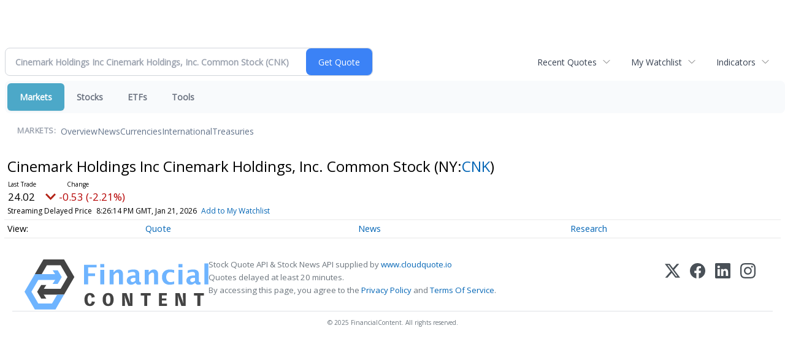

--- FILE ---
content_type: text/html; charset=UTF-8
request_url: http://finance.minyanville.com/minyanville/quote/chart?Symbol=321%3A2916104
body_size: 393898
content:
<!doctype html>

 <head>
  <title>Daily Penny Alerts - Cinemark Holdings Inc Cinemark Holdings, Inc. Common Stock (NYSE:CNK) Price Chart</title>
  <style>
   .cropped-image {
    width: 600px;
    height: 70px;
    background-position: center center;
    background-image: url(https://uspto.report/TM/77912671/mark);
    background-repeat: no-repeat;
   }
  </style>
 <meta name="viewport" content="width=device-width, initial-scale=1">
<meta name="description" content="View intraday & historical price charts for Cinemark Holdings Inc Cinemark Holdings, Inc. Common Stock (NYSE:CNK) to spot trends">
<meta name="robots" content="max-image-preview:large"><link rel="preconnect" href="https://fonts.googleapis.com">
<meta name="twitter:card" content="summary_large_image">
<meta name="twitter:title" content="Cinemark Holdings Inc Cinemark Holdings, Inc. Common Stock (NYSE:CNK) Price Chart">
<meta name="twitter:description" content="View intraday & historical price charts for Cinemark Holdings Inc Cinemark Holdings, Inc. Common Stock (NYSE:CNK) to spot trends">
<meta name="twitter:image" content=""></head>
 <body>
  <div class = "cropped-image"></div>
  <div><!--FINANCIALCONTENT GOES HERE--></div>
 </body>

<div class="invc">
<link href="https://fonts.googleapis.com/css2?family=Open+Sans&display=swap" rel="stylesheet">


  <script src="//js.financialcontent.com/FCON/FCON.js" type="text/javascript"></script>
  <script type="text/javascript">
   FCON.initialize('//js.financialcontent.com/',false,'finance.minyanville.com','minyanville','');
  </script>
  
 <script type="text/javascript" id="dianomi_context_script" src="https://www.dianomi.com/js/contextfeed.js"></script>

<link rel="stylesheet" href="http://finance.minyanville.com/privatelabel/privatelabel1.css">
 <script type="text/javascript">
  document.FCON.setAutoReload(600);
 </script>

 <div class="nav">
  <link rel="stylesheet" href="http://finance.minyanville.com/widget/privatelabel/nav/investingnav2020.css"><div class="investing-nav-2020">
 <div class="investing-nav-2020-getquote">
  <div class="investing-nav-2020-getquote-widget" id="investingnav_tickerbox"></div>
 </div>
 <div class="investing-nav-2020-hotlinks">
  <div class="investing-nav-2020-hotlink">
   <a class="drop" hoverMenu="_next" href="http://finance.minyanville.com/minyanville/user/recentquotes">Recent Quotes</a>
   <div class="drop_items" style="display:none">
    <div class="morelink clearfix"><a href="http://finance.minyanville.com/minyanville/user/recentquotes">View Full List</a></div>
   </div>
  </div>
  <div class="investing-nav-2020-hotlink">
   <a class="drop" hoverMenu="_next" href="http://finance.minyanville.com/minyanville/user/watchlist">My Watchlist</a>
   <div class="drop_items" style="display:none">
    <div class="morelink clearfix"><a href="http://finance.minyanville.com/minyanville/user/watchlist">Create Watchlist</a></div>
   </div>
  </div>
  <div class="investing-nav-2020-hotlink">
   <a class="drop" hoverMenu="_next">Indicators</a>
   <div class="drop_items" style="display:none">
    <div class="clearfix"><a href="http://finance.minyanville.com/minyanville/quote?Symbol=DJI%3ADJI">DJI</a></div>
    <div class="clearfix"><a href="http://finance.minyanville.com/minyanville/quote?Symbol=NQ%3ACOMP">Nasdaq Composite</a></div>
    <div class="clearfix"><a href="http://finance.minyanville.com/minyanville/quote?Symbol=CBOE%3ASPX">SPX</a></div>
    <div class="clearfix"><a href="http://finance.minyanville.com/minyanville/quote?Symbol=CY%3AGOLD">Gold</a></div>
    <div class="clearfix"><a href="http://finance.minyanville.com/minyanville/quote?Symbol=CY%3AOIL">Crude Oil</a></div>
   </div>
  </div>
 </div>
 <div class="investing-nav-2020-menu">
  <div class="investing-nav-2020-menu-item active" hoverable="true"><a href="http://finance.minyanville.com/minyanville/markets">Markets</a></div>
  <div class="investing-nav-2020-menu-item " hoverable="true"><a href="http://finance.minyanville.com/minyanville/stocks">Stocks</a></div>
  <div class="investing-nav-2020-menu-item " hoverable="true"><a href="http://finance.minyanville.com/minyanville/funds">ETFs</a></div>
  <div class="investing-nav-2020-menu-item " hoverable="true"><a href="http://finance.minyanville.com/minyanville/user/login">Tools</a></div>
  <div class="investing-nav-2020-menu-final-item"></div>
 </div>
 <div class="investing-nav-2020-items">
  <div class="nav-level-indicator">Markets:</div>
  <div class="investing-nav-2020-items-item ">
   <a href="http://finance.minyanville.com/minyanville/markets">Overview</a>
  </div>
  <div class="investing-nav-2020-items-item ">
   <a href="http://finance.minyanville.com/minyanville/markets/news">News</a>
  </div>
  <div class="investing-nav-2020-items-item ">
   <a href="http://finance.minyanville.com/minyanville/currencies">Currencies</a>
  </div>
  <div class="investing-nav-2020-items-item ">
   <a href="http://finance.minyanville.com/minyanville/markets/international">International</a>
  </div>
  <div class="investing-nav-2020-items-item ">
   <a href="http://finance.minyanville.com/minyanville/markets/treasury">Treasuries</a>
  </div>
  <div class="investing-nav-2020-items-final-item"></div>
 </div>
</div>
<script type="text/javascript">
 document.FCON.loadLibraryImmediately('Hover');
 document.FCON.loadLibraryImmediately('QuoteAPI');
 document.FCON.loadLibraryImmediatelyCallback('TickerBox2020',
  function () {
   var opts = {};
   opts = {"defaultCaption":"Cinemark Holdings Inc Cinemark Holdings, Inc. Common Stock (CNK)"};
   document.FCON.TickerBox2020.create(document.getElementById("investingnav_tickerbox"), opts);
  }
 );
</script>


 </div>

 <div class="fc-page fc-page-quote-chart">
<div class="page_interactivechart">
 <link rel="stylesheet" href="http://finance.minyanville.com/widget/privatelabel/nav/quotenav2020.css"><div class="quote-nav-2020">
 <h1>
  Cinemark Holdings Inc Cinemark Holdings, Inc. Common Stock
  <span class="quote-nav-2020-symbol">
   (NY:<a title="Quote for Cinemark Holdings Inc Cinemark Holdings, Inc. Common Stock" href="http://finance.minyanville.com/minyanville/quote?Symbol=NY%3ACNK">CNK</a>)
  </span>
 </h1>
 <div class="quote-nav-2020-price-box">
  <span class="quote-nav-2020-price">24.02</span>
  <span class="quote-nav-2020-change">
   <span class="change arrow arrow_down negative change_negative">
    -0.53 
    (-2.16%)
   </span>
  </span>
  <div class="quote-nav-2020-breakpoint"></div>
  <span class="quote-nav-2020-delay">Streaming Delayed Price</span>
  <span class="quote-nav-2020-date">Updated:  3:26 PM EST, Jan 21, 2026</span>
  <span class="quote-nav-2020-add-watchlist"><a href="http://finance.minyanville.com/minyanville/user/watchlist" onclick="myWatchlist.addSymbol('NY:CNK');">Add to My Watchlist</a></span>
 </div>
 <div class="quote-nav-2020-menu">
  <div class="quote-nav-2020-menu-item">
   <a href="http://finance.minyanville.com/minyanville/quote?Symbol=321%3A2916104">Quote</a>
   <div class="quote-nav-2020-menu-item-drop">
    <a class="" href="http://finance.minyanville.com/minyanville/quote?Symbol=321%3A2916104">Overview</a>
    <a class="" href="http://finance.minyanville.com/minyanville/quote/detailedquote?Symbol=321%3A2916104">Detailed Quote</a>
    <a class="active" href="http://finance.minyanville.com/minyanville/quote/chart?Symbol=321%3A2916104">Charting</a>
    <a class="" href="http://finance.minyanville.com/minyanville/quote/historical?Symbol=321%3A2916104">Historical Prices</a>
   </div>
  </div>
  <div class="quote-nav-2020-menu-item">
   <a href="http://finance.minyanville.com/minyanville/quote/news?Symbol=321%3A2916104">News</a>
   <div class="quote-nav-2020-menu-item-drop">
    <a class="" href="http://finance.minyanville.com/minyanville/quote/news?Symbol=321%3A2916104">All News</a>
    <a class="" href="http://finance.minyanville.com/minyanville/quote/news?ChannelType=NEWS&amp;Symbol=321%3A2916104">News Headlines</a>
    <a class="" href="http://finance.minyanville.com/minyanville/quote/news?Symbol=321%3A2916104&amp;ChannelType=PRESSRELEASES">Press Releases</a>
   </div>
  </div>
  <div class="quote-nav-2020-menu-item">
   <a href="http://finance.minyanville.com/minyanville/quote/filings/quarterly?Symbol=321%3A2916104">Research</a>
   <div class="quote-nav-2020-menu-item-drop">
    <a class="" href="http://finance.minyanville.com/minyanville/quote/filings/quarterly?Symbol=321%3A2916104">Quarterly Reports</a>
    <a class="" href="http://finance.minyanville.com/minyanville/quote/filings/insider?Symbol=321%3A2916104">Insider Filings</a>
    <a class="" href="http://finance.minyanville.com/minyanville/quote/filings/other?Symbol=321%3A2916104">Other Filings</a>
   </div>
  </div>
 </div>
 </div>
<script type="text/javascript">
 var myWatchlist;
 document.FCON.loadLibraryCallback('WatchList',
  function () {
   var recent = new WatchList('RecentStocks');
   recent.addSymbol('NY:CNK');
   myWatchlist = new WatchList('fc_watchlist');
  }
 );
 
 var decimals = 2;
 var interestMode = 0;
 var priceEl = document.querySelector('.quote-nav-2020-price');
 var changeEl = document.querySelector('.quote-nav-2020-change > .change');
 var dateEl = document.querySelector('.quote-nav-2020-date');
 
 document.FCON.loadLibraryCallback('Format', function () {
  document.FCON.loadLibraryCallback('Streaming', function () {
   document.FCON.Streaming.watchSymbols(
    new Array("321:2916104"),
    function(data) {
     var prevClose = 24.55;
     var price = parseFloat(data.P);
     var tradeTime = parseInt(data.T);

     if (price > 0) {
      priceEl.innerHTML = document.FCON.Format.format(
       price,
       {
        Type: 'number', 
        Decimals: decimals,
        Comma: 1, 
        Default: '0.00',
        Suffix: interestMode ? '%' : ''
       }
      );
     
      if (prevClose > 0) {
       var change = price - prevClose;
       var changePercent = change * 100 / price;

       if (change > 0) changeEl.className = 'change arrow arrow_up positive change_positive';
       else if (change < 0) changeEl.className = 'change arrow arrow_down negative change_negative';
       else changeEl.className = 'change arrow arrow_neutral';
       
       var changeHTML = [
        document.FCON.Format.format(change, { Type: 'number', Decimals: decimals, Comma: 1, Plus: 1, Default: '0.00', Suffix: interestMode ? '%' : '' })
       ];

       if (! interestMode) {
        changeHTML.push(" (", document.FCON.Format.format(changePercent,{Type: 'number', Decimals: 2, Comma: 1, Plus: 1, Suffix: '%', Default: '0.00%'}), ")");
       }
       changeEl.innerHTML = changeHTML.join("");
      }
     }
     
     if (tradeTime > 0) {
      dateEl.innerHTML = document.FCON.Format.format(tradeTime * 1000,{Type: 'dateSpec', Spec: 'tradeTime'});
     }
    }
   )
  });
 });
</script>



<div class="span widget">
 <div id="chartContainer"></div>
<script>
 function renderChart() {
  var ohlc = [[1768896000000,24.17,24.64,23.605,24.55,3395422],[1768550400000,25,25.43,23.71,23.93,3537400],[1768464000000,24.01,24.91,23.52,24.46,4415655],[1768377600000,23.28,24.25,23.12,24.08,2806271],[1768291200000,23.65,23.77,23.05,23.09,2195834],[1768204800000,22.5,23.92,22.39,23.85,4749837],[1767945600000,22.69,22.88,22.12,22.47,2451548],[1767859200000,22.55,23.01,22.44,22.74,3007970],[1767772800000,23.1,23.1,21.915,22.55,3244175],[1767686400000,23.05,23.19,22.53,22.76,3624125],[1767600000000,23.65,23.65,22.51,22.97,3877117],[1767340800000,23.23,23.55,22.71,23.53,2542293],[1767168000000,23.22,23.46,23,23.24,2412075],[1767081600000,23.05,23.35,22.595,23.21,2277364],[1766995200000,22.85,23.15,22.58,23.11,1911802],[1766736000000,22.76,22.92,22.44,22.86,1764297],[1766563200000,22.72,22.9,22.52,22.7,788508],[1766476800000,22.73,23.21,22.49,22.72,2795610],[1766390400000,22.31,22.515,21.8642,22.45,3064184],[1766131200000,21.7,22.87,21.65,22.27,5108870],[1766044800000,23.02,23.505,21.6,21.93,6166858],[1765958400000,23.57,23.93,23.16,23.49,3113340],[1765872000000,23.85,24.16,23.56,23.81,2859289],[1765785600000,24.25,24.58,23.57,23.83,3567940],[1765526400000,24.98,25.205,24.41,24.65,3574552],[1765440000000,25.38,25.565,24.63,25.05,4207998],[1765353600000,24.67,25.32,24.6302,25.13,4629994],[1765267200000,23.45,24.66,23.13,24.52,6743063],[1765180800000,22.98,23.8159,22.8,23.5,7052246],[1764921600000,23.62,23.98,21.615,21.95,9375451],[1764835200000,22.71,23.99,22.62,23.86,7573310],[1764748800000,25.16,25.43,22.83,22.89,9285106],[1764662400000,26.65,27,25.12,25.25,4678044],[1764576000000,27.24,27.47,25.86,26.88,3587000],[1764316800000,27.6,27.7,27.22,27.38,1638301],[1764144000000,27.8386,28.0579,27.3701,27.41,3793869],[1764057600000,27.9183,28.3968,27.7987,27.8984,3485043],[1763971200000,29.1842,29.6028,27.7489,27.8785,4148303],[1763712000000,28.8752,29.9716,28.6459,29.3935,3325391],[1763625600000,29.9716,30.8088,28.8951,28.9649,2644288],[1763539200000,29.9218,30.7191,29.7224,30.0015,3156750],[1763452800000,29.4035,30.1311,28.8553,30.0812,2577584],[1763366400000,29.6526,29.7922,29.1742,29.4932,2203828],[1763107200000,29.8221,29.9108,29.0347,29.7822,1595187],[1763020800000,30.0015,30.6643,29.7922,29.852,2266352],[1762934400000,30.3204,30.45,29.8968,29.9218,2619607],[1762848000000,30.1012,30.7391,29.8021,30.3105,2986829],[1762761600000,28.4566,30.0115,27.9283,29.9915,3511998],[1762502400000,28.8453,28.8453,27.7603,28.4865,2523902],[1762416000000,28.6958,29.0546,27.4698,28.8951,3309968],[1762329600000,28.9151,29.4035,27.8984,28.6958,5659508],[1762243200000,26.9017,27.1907,26.3335,26.6625,4038536],[1762156800000,26.7621,26.9116,26.204,26.6525,2858907],[1761897600000,26.1442,27.0113,26.0545,26.9216,2870718],[1761811200000,26.8917,27.2007,26.0345,26.0844,2720297],[1761724800000,26.3734,27.3502,26.3684,27.2007,2646889],[1761638400000,26.792,27.2007,26.194,26.5628,2895170],[1761552000000,26.2239,27.096,26.0644,26.9515,4571047],[1761292800000,26.4133,26.8618,25.9249,26.3136,2596746],[1761206400000,26.493,26.802,26.0495,26.3535,2582765],[1761120000000,27.2206,27.5994,26.1541,26.2239,4147945],[1761033600000,26.5329,27.5645,26.5329,27.1808,3409966],[1760947200000,26.2737,26.9415,26.2737,26.6126,3485262],[1760688000000,26.3834,27.3303,26.3535,26.3734,3414975],[1760601600000,27.0711,27.1708,26.0644,26.4133,3538132],[1760515200000,26.1741,27.2406,26.0046,26.9116,5611978],[1760428800000,24.8384,26.1242,24.7986,26.0744,3898479],[1760342400000,25.3368,25.6558,24.7786,25.0079,4012277],[1760083200000,26.5528,26.8518,25.6308,25.6657,4012318],[1759996800000,25.8152,26.5718,25.5561,26.5129,4140485],[1759910400000,26.3535,26.4631,25.4016,25.6458,3263901],[1759824000000,26.7821,26.9191,26.204,26.2239,2904412],[1759737600000,28.1376,28.1376,26.7571,26.8319,3903871],[1759478400000,27.709,28.5861,27.6991,28.1376,3448406],[1759392000000,27.719,27.9183,27.0213,27.729,2381955],[1759305600000,27.9084,28.3918,27.7888,27.9283,2317131],[1759219200000,27.4598,28.1575,27.3203,27.9283,2957621],[1759132800000,27.8486,28.327,27.2804,27.4698,3541401],[1758873600000,28.2572,28.8503,28.2348,28.5064,1972761],[1758787200000,28.616,28.6459,28.058,28.2971,2346432],[1758700800000,28.8951,29.3935,28.3868,28.4765,3311912],[1758614400000,27.9183,29.0546,27.9183,28.8951,3821972],[1758528000000,27.4997,27.9183,27.4299,27.9084,4417682],[1758268800000,27.5994,27.9283,27.1808,27.5196,6356596],[1758182400000,28.0579,28.2772,27.6492,27.7888,6087245],[1758096000000,28.4067,28.5562,27.8884,28.1575,3384560],[1758009600000,28.4067,28.6559,28.1974,28.4665,2862933],[1757923200000,28.3569,28.7656,28.0977,28.4267,4864704],[1757664000000,28.1476,28.2572,27.8984,28.1575,2794498],[1757577600000,27.0811,28.1874,27.0611,28.0778,3778126],[1757491200000,26.7422,27.101,26.7023,27.0711,2422037],[1757404800000,27.091,27.4933,26.7223,26.9216,4147163],[1757318400000,25.9149,27.3801,25.8053,27.3701,6552555],[1757059200000,25.1973,25.8053,25.1973,25.7953,3193678],[1756972800000,25.3767,25.5162,24.978,25.3268,3574754],[1756886400000,25.4863,25.7255,25.3069,25.3069,4941559],[1756800000000,25.6657,26.1691,25.1723,25.5262,5391328],[1756454400000,25.3368,25.7255,25.1923,25.7156,3718890],[1756368000000,25.8651,26.0121,25.4066,25.4066,3441796],[1756281600000,25.7355,26.0146,25.586,25.8451,3161840],[1756195200000,25.8447,26.1031,25.4671,25.7156,3490401],[1756108800000,26.5502,26.59,25.9739,25.9938,3427441],[1755849600000,26.0137,26.7092,25.8745,26.3813,2935406],[1755763200000,26.3912,26.5005,25.9441,26.0137,3169591],[1755676800000,26.3217,26.8185,26.1677,26.4111,3196521],[1755590400000,25.954,26.5204,25.8348,26.3018,4003408],[1755504000000,25.5168,26.4211,25.4295,25.9242,5638826],[1755244800000,25.179,25.6212,24.8809,25.4572,5261765],[1755158400000,25.8348,25.8348,25.1204,25.1691,3443255],[1755072000000,25.0995,25.9143,25.0299,25.8149,5837028],[1754985600000,25.3181,25.5963,25.1392,25.2287,4205773],[1754899200000,24.8412,25.3181,24.7219,25.1392,5955336],[1754640000000,24.861,25.1989,24.4437,24.6524,5623406],[1754553600000,24.6027,25.3082,24.6027,24.8312,3824276],[1754467200000,25.2585,25.4075,24.6822,24.7617,4088301],[1754380800000,25.3578,25.8348,25.0101,25.338,4160190],[1754294400000,25.7056,26.3893,24.9505,25.5268,6050201],[1754035200000,28.2394,28.309,25.5864,25.7056,7322280],[1753948800000,26.9775,27.1812,26.5403,26.6993,8467373],[1753862400000,27.4942,27.6035,26.9278,27.0769,4369458],[1753776000000,28.15,28.299,27.2756,27.4942,3772041],[1753689600000,28.7959,29.0145,27.8171,28.0506,4315301],[1753430400000,28.8555,29.084,28.4133,28.8555,2858121],[1753344000000,30.0876,30.2068,28.8008,28.8058,3027872],[1753257600000,29.71,30.2267,29.561,30.2267,2828155],[1753171200000,29.4517,30.2764,29.3921,29.8789,3344107],[1753084800000,29.8491,30.4453,29.3622,29.561,2604560],[1752825600000,30.0479,30.5397,29.7597,30.028,3818569],[1752739200000,29.8193,30.0876,29.4219,29.7994,3508824],[1752652800000,29.6504,30.1174,29.2728,29.8094,3610245],[1752566400000,29.6603,29.9485,29.1735,29.5411,3333044],[1752480000000,29.7498,30.0578,29.3473,29.6603,4249234],[1752220800000,30.1671,30.2068,29.3821,29.6107,5349609],[1752134400000,28.8455,29.8591,28.6269,29.6603,5142620],[1752048000000,29.9485,30.1671,28.1798,28.6269,9317393],[1751961600000,29.71,30.6043,29.5411,30.4453,5291177],[1751875200000,30.7136,30.9024,29.551,29.6703,4824372],[1751529600000,30.1671,30.6291,29.9982,30.5149,3580868],[1751443200000,29.9882,30.2963,29.6206,29.9882,5589295],[1751356800000,29.9684,30.187,29.5709,29.9087,4059976],[1751270400000,29.8193,30.0876,29.3324,29.9882,5230943],[1751011200000,30.3857,30.803,29.561,29.9087,4997977],[1750924800000,30.1274,30.4702,29.9584,30.2367,3900155],[1750838400000,30.4354,30.5745,29.9386,30.018,3177412],[1750752000000,30.8726,31.28,30.4354,30.4453,3654595],[1750665600000,31.6576,31.6576,30.177,30.8626,4770948],[1750406400000,32.5419,32.5717,31.3098,31.6874,6014359],[1750233600000,32.1544,32.7406,32.0252,32.4425,4496139],[1750147200000,31.747,32.3134,31.3098,32.2935,11693414],[1750060800000,31.9954,32.3631,30.8328,31.7371,3357732],[1749801600000,31.5582,32.214,31.3396,31.9358,5790351],[1749715200000,31.9259,31.9358,31.2899,31.6278,6576332],[1749628800000,31.2104,31.9259,30.9322,31.9259,2169429],[1749542400000,31.2899,31.6576,31.0912,31.2999,1757595],[1749456000000,31.8165,31.8712,31.0117,31.2204,3931419],[1749196800000,31.6079,31.9557,30.9322,31.9358,2744031],[1749110400000,31.3098,31.6178,31.0813,31.3595,1963884],[1749024000000,31.9358,32.065,31.0018,31.3197,3401807],[1748937600000,32.7804,32.84,31.9954,32.1047,11565102],[1748851200000,33.2871,33.3964,32.4823,32.84,3503689],[1748592000000,33.0288,33.7939,32.6214,33.5554,2988971],[1748505600000,32.7804,32.9692,32.3034,32.7506,1937836],[1748419200000,33.3952,33.3952,32.5229,32.8698,2942870],[1748332800000,32.5824,33.3952,32.4832,33.3952,5455262],[1747987200000,32.0471,32.5625,31.9628,32.166,2558721],[1747900800000,32.0173,32.3147,31.8191,32.1561,3312484],[1747814400000,31.145,32.2453,31.1351,31.9182,2312701],[1747728000000,31.264,31.5762,31.036,31.3235,3500194],[1747641600000,31.7101,31.7101,31.1649,31.3829,2400021],[1747382400000,31.3334,31.9182,31.3334,31.5614,1818683],[1747296000000,31.3929,31.6605,31.0459,31.5911,2411539],[1747209600000,30.3223,31.036,30.1538,30.8873,2960424],[1747123200000,30.134,30.5206,29.7771,30.362,2197250],[1747036800000,30.6494,31.155,29.6582,30.0547,3839776],[1746777600000,30.7882,31.0757,30.4115,30.9666,2195694],[1746691200000,30.8774,31.2442,30.6098,30.7386,2297205],[1746604800000,30.6296,31.2937,30.4611,30.8972,2980445],[1746518400000,29.4302,30.7287,29.2518,30.5404,4520893],[1746432000000,29.0535,29.6086,27.6162,29.5293,6365536],[1746172800000,28.6967,30.4313,27.864,30.0348,4301733],[1746086400000,29.4203,29.7573,28.8625,29.6284,8544961],[1746000000000,29.3509,29.6582,29.0932,29.6483,3481051],[1745913600000,29.6978,29.8762,29.4203,29.5095,2390537],[1745827200000,29.4698,29.7771,29.2617,29.7375,2875459],[1745568000000,28.7561,29.6383,28.5975,29.2815,4654623],[1745481600000,28.9246,28.996,28.5083,28.7462,3912328],[1745395200000,29.222,29.4797,28.662,28.776,4859737],[1745308800000,28.5281,29.2121,28.3249,29.1526,3210050],[1745222400000,28.4786,28.4786,27.8343,28.3002,3602701],[1744876800000,27.7649,28.3002,27.5567,28.2902,2675794],[1744790400000,27.9235,28.1019,27.4675,27.7847,2297448],[1744704000000,27.5765,28.0127,27.5567,27.9433,2826788],[1744617600000,27.9631,27.9631,26.9521,27.5171,3297918],[1744358400000,27.3585,28.0226,27.0809,27.6856,4109422],[1744272000000,25.9509,27.19,25.936,26.9421,4364732],[1744185600000,25.2372,27.1007,25.0885,26.5853,6691343],[1744099200000,25.8518,26.3078,25.0588,25.2273,4247528],[1744012800000,24.7515,26.9124,24.3153,25.4751,7069911],[1743753600000,24.2162,25.2471,24.0874,24.3649,4239677],[1743667200000,23.9882,24.811,23.9882,24.7713,4167591],[1743580800000,24.2261,24.7763,23.9981,24.5731,2239569],[1743494400000,24.5731,24.7862,24.1567,24.3253,3195977],[1743408000000,24.2856,24.7911,23.8098,24.6722,3064619],[1743148800000,25.3066,25.3066,24.5334,24.6226,2403775],[1743062400000,25.7626,26.0599,25.4751,25.5147,2469736],[1742976000000,25.4652,25.9212,25.4404,25.8319,4428918],[1742889600000,25.0191,25.6684,24.7317,25.376,2888675],[1742803200000,26.2681,26.4961,25.0389,25.148,5482389],[1742544000000,26.0798,26.0798,25.6733,25.822,4735285],[1742457600000,25.6337,26.4515,25.6337,26.1987,5857194],[1742371200000,24.9696,25.9311,24.9696,25.8716,4599078],[1742284800000,24.6028,25.2149,24.3153,24.7911,4384547],[1742198400000,24.1072,24.8407,24.0774,24.7218,4389769],[1741939200000,23.6909,24.236,23.6016,24.0378,4008810],[1741852800000,23.6016,24.1369,23.3241,23.6512,11326151],[1741766400000,23.9882,24.2063,23.448,23.6611,5446507],[1741680000000,24.0477,24.3946,23.6512,23.8495,3979118],[1741593600000,23.6512,24.3054,23.6215,24.0477,3792237],[1741334400000,23.6512,24.8011,23.5818,24.1865,5839738],[1741248000000,23.2448,23.5521,22.9177,23.5323,4259376],[1741161600000,24.0774,24.6821,23.2051,23.5521,3768634],[1741075200000,24.1565,24.7987,23.8206,24.0874,5060635],[1740988800000,25.4607,25.7867,24.0478,24.0676,5112729],[1740729600000,25.3322,25.5002,24.937,25.3026,2478275],[1740643200000,25.6978,25.9349,25.1396,25.3619,2607000],[1740556800000,25.9349,26.5376,25.3026,25.6484,6929160],[1740470400000,26.6759,26.8537,25.7768,26.3499,3284328],[1740384000000,26.8636,27.328,26.5623,26.6858,4718022],[1740124800000,27.6639,27.8615,26.7401,27.1205,4349824],[1740038400000,27.9504,27.9998,26.1671,27.4564,8617100],[1739952000000,30.8156,30.8205,27.2292,28.2271,15514364],[1739865600000,32.1593,32.9793,32.1099,32.6632,4498674],[1739520000000,32.1692,32.6187,31.6011,32.1692,1963861],[1739433600000,31.6159,32.179,31.3195,32.1296,3597743],[1739347200000,30.7069,31.5072,30.7069,31.5072,1745992],[1739260800000,30.5587,31.0132,30.3414,30.8946,1570190],[1739174400000,30.8255,31.0428,30.2821,30.7168,1845089],[1738915200000,30.618,30.8255,30.4303,30.6674,1738832],[1738828800000,30.3512,30.8156,30.1734,30.5982,1878280],[1738742400000,29.383,30.8057,29.3682,30.1833,4387304],[1738656000000,29.0273,29.5312,28.9285,29.1163,4321398],[1738569600000,28.1085,28.9088,27.9801,28.8001,5114825],[1738310400000,28.6124,28.7606,28.0196,28.2863,2593120],[1738224000000,29.1163,29.1953,28.2369,28.5037,2924180],[1738137600000,28.316,28.6914,28.1974,28.6717,1232493],[1738051200000,28.4148,28.9681,28.2518,28.4839,1596603],[1737964800000,28.7408,28.9483,28.1974,28.3753,1639639],[1737705600000,29.1163,29.1459,28.5086,28.7408,1656771],[1737619200000,28.8693,29.136,28.563,29.0965,1126438],[1737532800000,28.9582,29.5213,28.8495,28.9582,2072487],[1737446400000,28.5037,28.6223,28.0492,28.4741,2046230],[1737100800000,28.3654,28.7211,28.232,28.3259,1604448],[1737014400000,28.7013,28.9779,28.1875,28.2369,1965028],[1736928000000,29.4818,30.3018,28.6914,28.7013,1693864],[1736841600000,29.5312,29.798,28.9878,28.9977,2182189],[1736755200000,29.4818,29.8078,29.0866,29.3929,1734748],[1736496000000,29.4621,30.0054,29.3089,29.798,1806787],[1736323200000,30.0351,30.124,29.63,30.0647,1439150],[1736236800000,30.2228,30.618,29.9857,30.2426,1711511],[1736150400000,30.3117,30.5834,29.2546,30.1635,2560563],[1735891200000,30.5488,30.865,30.2623,30.6872,1182778],[1735804800000,30.4994,31.0181,30.2524,30.5982,3249920],[1735632000000,30.6081,30.6081,30.6081,30.6081,0],[1735545600000,30.2524,31.1713,30.1438,30.5982,1553147],[1735286400000,30.0647,30.5884,29.8968,30.5785,1694167],[1735200000000,30.3414,30.697,30.1042,30.1833,2056102],[1735027200000,30.1141,30.6575,29.9462,30.3414,1018826],[1734940800000,30.292,30.5093,29.8869,30.124,1595052],[1734681600000,30.7069,31.2108,30.1438,30.4599,3282463],[1734595200000,30.9144,31.679,30.7366,30.8551,1562756],[1734508800000,31.4578,31.8431,30.539,30.5488,3050253],[1734422400000,31.28,31.5072,30.7069,31.1812,2035710],[1734336000000,31.6752,32.0802,31.28,31.7838,2913244],[1734076800000,32.6236,32.7373,31.7443,31.774,1851069],[1733990400000,32.8805,33.2757,32.3865,32.6335,1984814],[1733904000000,33.3054,33.4931,32.347,32.6335,1984840],[1733817600000,33.0979,33.7895,32.7224,33.2066,2638910],[1733731200000,34.244,34.3823,32.8015,32.9102,3196061],[1733472000000,34.7676,34.9109,34.2044,34.7577,1744613],[1733385600000,35.143,35.3998,34.8368,35.0146,1373868],[1733299200000,34.9751,35.2616,34.2143,34.9158,1940207],[1733212800000,35.4592,35.637,34.5799,35.0739,2577012],[1733126400000,34.7379,35.8445,34.5478,35.5876,4644829],[1732867200000,34.1847,34.57,33.7302,34.1056,1906177],[1732694400000,33.3449,34.0167,32.7224,33.7697,2861741],[1732608000000,32.7323,33.5524,32.1889,32.4458,7995435],[1732521600000,32.2877,33.3449,32.2087,32.8509,3300153],[1732262400000,31.8728,32.2729,31.5517,32.2383,2472575],[1732176000000,32.3964,32.4656,31.4973,31.8629,3483617],[1732089600000,33.1868,33.8488,32.2284,32.3964,3062314],[1732003200000,31.2404,33.0485,31.1614,33.0485,2621327],[1731916800000,31.2602,31.7147,30.9045,31.606,2064944],[1731657600000,31.9814,32.3174,31.359,31.4578,2002398],[1731571200000,31.5467,32.2383,31.3491,31.5961,2377295],[1731484800000,32.2877,32.2877,31.2849,31.4282,2146754],[1731398400000,31.9419,32.7126,31.7542,32.347,1921296],[1731312000000,31.3195,32.0901,31.0865,31.9913,2192988],[1731052800000,31.0527,31.4874,30.9243,31.1318,2157440],[1730966400000,30.2623,31.28,30.1052,31.191,2429070],[1730880000000,30.0746,30.5488,29.4127,30.3908,3717095],[1730793600000,29.3336,29.8395,29.299,29.3336,2280727],[1730707200000,29.5213,29.7189,28.7507,29.2151,2184874],[1730448000000,29.4621,29.6972,28.563,29.4917,3302461],[1730361600000,28.9977,30.7168,28.0986,29.3929,4283727],[1730275200000,29.3731,30.3216,29.1829,30.1141,3541374],[1730188800000,28.8989,29.7387,28.6815,29.304,3341214],[1730102400000,28.5037,29.1953,28.3456,29.0175,2941950],[1729843200000,27.9504,28.5235,27.9109,28.3456,2071419],[1729756800000,27.7825,28.1085,27.654,27.8714,1676429],[1729670400000,28.0789,28.2962,27.6688,27.9998,1455431],[1729584000000,28.1381,28.6568,28.0097,28.1283,1429061],[1729497600000,28.4148,29.0175,28.1085,28.2172,2612433],[1729238400000,28.6618,29.1163,28.2369,28.4247,2973914],[1729152000000,28.3061,28.8001,28.0295,28.5827,1448358],[1729065600000,28.2567,28.5926,28.069,28.3259,1533814],[1728979200000,28.6321,28.6815,27.7874,28.3654,2548208],[1728892800000,29.3139,29.4719,28.4839,28.7408,2497673],[1728633600000,28.7112,29.5115,28.4839,29.3237,3803433],[1728547200000,27.2193,28.8028,27.0711,28.2863,2922738],[1728460800000,26.8439,27.2489,26.6265,27.0217,2007156],[1728374400000,26.5771,26.9921,26.4684,26.5969,1333771],[1728288000000,26.2214,26.8142,26.0633,26.6463,1619565],[1728028800000,26.3301,26.7846,26.0831,26.4388,1406631],[1727942400000,26.9031,26.9393,25.9645,26.3696,2237865],[1727856000000,26.913,27.3971,26.7352,27.0316,2992474],[1727769600000,27.5453,27.6343,27.1205,27.1403,2697748],[1727683200000,27.6441,27.8615,27.3922,27.5058,1529416],[1727424000000,27.0415,27.5602,26.8537,27.5058,1878730],[1727337600000,26.7154,27.4861,26.5969,27.1007,2565936],[1727251200000,27.3971,27.4465,26.424,26.5376,3409011],[1727164800000,27.0612,27.3971,26.8735,27.3774,2168067],[1727078400000,27.9801,27.9801,27.0316,27.2885,2830402],[1726819200000,28.0986,28.2271,27.822,27.9801,2950191],[1726732800000,28.4938,28.4988,27.4564,27.9899,2116214],[1726646400000,28.2962,28.6223,28.1184,28.2765,1828015],[1726560000000,28.2567,28.2567,27.6452,28.2468,1465546],[1726473600000,28.3061,28.4345,27.9652,28.069,1476924],[1726214400000,28.4049,28.7112,28.0591,28.4049,1151852],[1726128000000,28.0986,28.5136,28.0196,28.2567,1643532],[1726041600000,28.1184,28.4988,27.822,27.8911,2665269],[1725955200000,28.3654,28.7211,27.9356,28.2073,5885630],[1725868800000,27.7825,28.5037,27.7825,28.2567,2003227],[1725609600000,28.0986,28.2221,27.2885,27.7528,1713296],[1725523200000,27.4367,28.3555,27.3181,28.2369,2654531],[1725436800000,26.9031,27.4762,26.587,27.3971,2872255],[1725350400000,27.1205,27.7528,26.8982,26.9229,2786643],[1725004800000,27.2786,27.5355,26.9328,27.0513,1987103],[1724918400000,27.3873,27.4663,26.9031,27.3873,1413650],[1724832000000,27.2983,27.6738,27.0464,27.3675,1992499],[1724745600000,27.2094,28.0887,26.913,27.8417,2322401],[1724659200000,27.407,27.8615,27.3181,27.8319,2687367],[1724400000000,27.2193,27.5453,27.0711,27.4663,1547382],[1724313600000,27.0513,27.2391,26.8982,27.1501,1111553],[1724227200000,26.8537,27.1304,26.587,27.0415,2716855],[1724140800000,26.9427,26.9624,26.4487,26.7747,2053187],[1724054400000,26.2412,27.054,26.0782,27.0118,2168787],[1723795200000,26.2115,26.4684,25.8065,26.2017,1615040],[1723708800000,26.4684,26.6018,25.8361,26.2017,2206271],[1723622400000,26.2115,26.7549,26.0436,26.0436,1939474],[1723536000000,26.3993,26.5475,26.0139,26.2115,2332403],[1723449600000,25.6681,26.5969,25.431,26.5771,2617728],[1723190400000,25.6385,26.0337,25.3322,25.6681,2439567],[1723104000000,25.7867,25.9349,25.1247,25.6583,4000201],[1723017600000,26.1424,26.1424,25.4804,25.7077,2408355],[1722931200000,25.2038,26.1177,25.105,25.8855,4623761],[1722844800000,23.5538,25.2038,23.297,25.1149,6904126],[1722585600000,23.949,25.0655,23.2377,24.5517,8564015],[1722499200000,23.297,23.5143,22.6548,22.8128,4043185],[1722412800000,22.7338,23.5736,22.6548,23.297,3488439],[1722326400000,22.5066,22.798,22.3485,22.6054,3542724],[1722240000000,21.7952,22.388,21.7359,22.2892,3689601],[1721980800000,21.2222,21.7557,20.9109,21.726,2545596],[1721894400000,21.4296,21.7754,21.0344,21.0542,2604702],[1721808000000,21.8644,21.9829,21.2123,21.2617,3483839],[1721721600000,21.4593,21.9829,21.2419,21.9829,2241153],[1721635200000,21.1036,21.5383,20.9208,21.4395,2195820],[1721376000000,21.479,21.8841,21.0937,21.1135,3036342],[1721289600000,20.9752,21.6371,20.8764,21.4494,5470188],[1721203200000,20.3725,20.7183,20.2045,20.5306,2253906],[1721116800000,20.8862,21.074,20.1848,20.5997,2560883],[1721030400000,21.4494,21.4494,20.6294,21.0344,2422281],[1720771200000,21.4198,21.6174,21.1777,21.3407,3242946],[1720684800000,21.2913,21.4741,20.985,21.3012,2254187],[1720598400000,21.4198,21.4889,20.8467,21.232,3082104],[1720512000000,21.6865,21.8742,21.3605,21.4099,2515274],[1720425600000,21.6865,21.9236,21.2024,21.5778,3674858],[1720166400000,20.9455,21.5186,20.8764,21.4692,2963109],[1719993600000,21.2419,21.3506,20.9208,21.1036,1133231],[1719907200000,21.3407,21.4395,21.1304,21.1629,2100199],[1719820800000,21.4296,21.6075,20.906,21.3111,3341824],[1719561600000,21.0246,21.4,20.6689,21.3605,3198661],[1719475200000,20.985,21.1925,20.7282,20.8862,2020540],[1719388800000,21.0344,21.232,20.7282,20.9949,2206103],[1719302400000,20.5898,21.232,20.5424,21.1629,4072523],[1719216000000,20.0366,20.5355,19.7599,20.5009,5616935],[1718956800000,19.1968,19.592,18.9597,19.2462,3525323],[1718870400000,19.5129,19.7303,18.8164,19.1572,2821704],[1718697600000,18.93,19.6809,18.8905,19.5129,4064737],[1718611200000,18.2384,18.9695,18.2384,18.93,4557768],[1718352000000,17.4875,18.1297,17.2208,18.11,2967806],[1718265600000,17.6555,18.0705,17.5567,17.616,2630930],[1718179200000,17.1121,17.9025,17.1121,17.6555,4027821],[1718092800000,16.5588,17.3393,16.4205,16.9441,2666315],[1718006400000,16.4304,16.7367,16.3958,16.6082,1858980],[1717747200000,16.5489,16.7861,16.4699,16.5983,2674333],[1717660800000,16.2229,16.8898,16.2031,16.6774,2648961],[1717574400000,16.4106,16.4847,16.1241,16.2723,3461886],[1717488000000,16.7169,16.9738,16.4501,16.4501,2591835],[1717401600000,17.1022,17.1417,16.6971,16.8947,2195237],[1717142400000,16.8552,17.0825,16.6902,17.0627,2119091],[1717056000000,16.8355,17.0331,16.7367,16.7861,3843319],[1716969600000,16.7959,17.0825,16.7416,16.7465,1868911],[1716883200000,17.6555,17.6555,16.8058,16.8849,3238487],[1716537600000,17.6654,17.8185,17.5221,17.6654,1394271],[1716451200000,17.3097,17.8235,17.3097,17.5369,1415810],[1716364800000,17.2405,17.5468,17.0232,17.5468,2867432],[1716278400000,17.3295,17.6753,17.1368,17.2702,2648030],[1716192000000,17.4678,17.6259,17.2941,17.4678,1503603],[1715932800000,17.6061,17.695,17.1714,17.4678,2661097],[1715846400000,18.5151,18.6632,17.5863,17.5962,3425162],[1715760000000,18.5249,18.6336,18.1693,18.5052,4280168],[1715673600000,18.2878,19.0782,17.942,18.5546,6369061],[1715587200000,16.9837,18.1495,16.9738,17.8136,4428079],[1715328000000,17.0133,17.0923,16.9096,16.9738,1469961],[1715241600000,17.0133,17.2554,16.875,17.0133,1489354],[1715155200000,17.0528,17.201,16.8947,17.1615,1912778],[1715068800000,16.5489,17.201,16.4818,17.1714,2426825],[1714982400000,17.4678,17.6456,16.791,16.8058,3172045],[1714723200000,17.6555,18.2977,17.3492,17.5073,3462307],[1714636800000,18.0803,18.5447,16.954,17.3789,3666505],[1714550400000,16.9145,17.448,16.7762,17.2208,5458233],[1714464000000,17.1813,17.1813,16.8256,16.9343,2616304],[1714377600000,17.3887,17.5666,17.1121,17.3295,2005744],[1714118400000,17.4283,17.5468,17.201,17.4381,1766447],[1714032000000,17.2801,17.3393,16.9837,17.2702,1802181],[1713945600000,17.5567,17.7049,17.2504,17.4974,2065911],[1713859200000,17.7345,18.0309,17.5369,17.616,2338675],[1713772800000,18.0705,18.1791,17.6357,17.6456,3700289],[1713513600000,17.7741,18.11,17.6357,18.0013,2491811],[1713427200000,18.11,18.3076,17.8531,17.9025,1880168],[1713340800000,18.1001,18.3669,17.7691,17.9124,1761508],[1713254400000,17.5271,18.0161,17.4283,17.9124,2455963],[1713168000000,17.5962,18.0803,17.4678,17.4678,2944035],[1712908800000,17.8729,17.984,17.5271,17.5765,2769700],[1712822400000,18.2384,18.3273,17.5863,18.0211,3203343],[1712736000000,18.6139,18.6336,18.0408,18.2582,3221185],[1712649600000,18.8905,19.1177,18.7522,18.851,3133008],[1712563200000,19.5821,19.75,18.9349,18.9498,5415558],[1712304000000,19.1671,20.1551,18.9893,19.5327,10884053],[1712217600000,18.4953,18.8757,18.4904,18.5348,2953424],[1712131200000,18.1791,18.6336,18.0359,18.4755,2658208],[1712044800000,18.1495,18.4261,17.8679,18.2088,1913892],[1711958400000,17.7839,18.2483,17.5863,18.2384,2595497],[1711612800000,17.7247,17.5863,17.5765,17.7543,1661247],[1711526400000,17.5271,17.8531,17.4184,17.8531,1646202],[1711440000000,17.616,17.7889,17.369,17.3789,1564164],[1711353600000,17.8531,18.0902,17.5172,17.5172,1079048],[1711094400000,17.5468,17.8333,17.4579,17.7543,1311150],[1711008000000,17.6654,17.863,17.5271,17.5962,1544561],[1710921600000,17.7543,17.8136,17.5518,17.6654,3518489],[1710835200000,18.0408,18.1396,17.7444,17.8136,4089307],[1710748800000,18.0902,18.3224,17.8827,18.0705,2554567],[1710489600000,18.5743,18.5743,18.0408,18.1199,3103141],[1710403200000,18.7225,18.9893,18.3619,18.6237,3827171],[1710316800000,17.9618,18.6731,17.9618,18.6435,3378818],[1710230400000,17.5172,18.3026,17.3591,17.9124,3808150],[1710144000000,16.8849,17.4875,16.8058,17.448,4008732],[1709884800000,17.4974,17.6357,16.8058,16.9343,1796641],[1709798400000,16.8355,17.5863,16.8355,17.4381,4052173],[1709712000000,17.1022,17.2208,16.7465,16.8552,1723924],[1709625600000,16.9244,17.1615,16.5588,17.0133,2534558],[1709539200000,17.3591,17.5765,16.7564,16.9046,2371949],[1709280000000,17.0429,17.4184,16.623,17.369,4691308],[1709193600000,17.1022,17.3196,16.8355,17.201,4328943],[1709107200000,16.5588,17.206,16.5391,16.9837,4058632],[1709020800000,15.8969,16.6477,15.8573,16.6082,3689371],[1708934400000,15.966,16.4699,15.8475,15.8573,3301355],[1708675200000,15.8277,16.134,15.556,16.0945,2986979],[1708588800000,16.1537,16.4798,15.8277,15.8969,3877065],[1708502400000,16.1834,16.213,15.7585,16.1043,2589994],[1708416000000,16.1636,16.297,16.0154,16.2328,3322709],[1708070400000,16.2525,16.7959,15.5115,16.3415,5086001],[1707984000000,15.6005,16.5885,15.6005,16.3513,10188288],[1707897600000,15.4621,15.719,15.1855,15.5906,3193833],[1707811200000,14.9089,15.477,14.5038,15.2645,3417549],[1707724800000,14.8002,15.3337,14.7409,15.0768,4038572],[1707465600000,14.6619,15.1361,14.5828,14.8595,4163859],[1707379200000,14.4149,14.8693,14.3259,14.7014,5318460],[1707292800000,13.911,14.2963,13.8319,14.2667,2289656],[1707206400000,13.6541,14.4396,13.2886,13.9604,2569224],[1707120000000,13.8122,13.99,13.6343,13.7727,3468589],[1706860800000,13.5652,13.9851,13.4664,13.9307,1885485],[1706774400000,13.6936,13.8566,13.5652,13.6838,1764761],[1706688000000,13.6936,14.1573,13.5652,13.664,2076451],[1706601600000,14.1283,14.3309,13.7529,13.7628,3859834],[1706515200000,14.0394,14.568,14.0098,14.2568,3217413],[1706256000000,13.9604,14.1481,13.8665,14.0888,1784855],[1706169600000,13.9209,13.9801,13.6838,13.9011,2173769],[1706083200000,14.2765,14.5334,13.58,13.7628,2932281],[1705996800000,14.4149,14.6915,13.9801,14.0789,3680514],[1705910400000,14.1086,14.4149,14.1086,14.2568,3108597],[1705651200000,13.6442,14.1283,13.496,14.0789,2340985],[1705564800000,13.4763,13.7035,13.3725,13.5751,2961267],[1705478400000,13.1107,13.5849,13.1107,13.4269,2927214],[1705392000000,13.1996,13.2886,13.0317,13.2392,3737674],[1705046400000,13.1898,13.3972,13.0317,13.338,2783012],[1704960000000,13.3281,13.5751,13.1305,13.1898,3906418],[1704873600000,13.4565,13.7331,13.338,13.6739,3138709],[1704787200000,13.5553,13.6739,13.3577,13.496,2762638],[1704700800000,13.664,13.7035,13.3676,13.6245,1984459],[1704441600000,13.5849,13.7727,13.4812,13.6146,1878701],[1704355200000,13.8319,13.8319,13.5306,13.6541,2861567],[1704268800000,13.7331,13.9999,13.6442,13.7727,2548353],[1704182400000,13.5751,13.9505,13.0514,13.7924,3216185],[1703836800000,13.9801,14.0147,13.7282,13.9209,2602749],[1703750400000,13.7727,14.0394,13.7134,13.9011,2132875],[1703664000000,13.7628,14.0197,13.6343,13.8221,2211924],[1703577600000,13.8912,14.0394,13.6393,13.743,2471840],[1703232000000,14.2765,14.3852,13.8517,13.9209,2415324],[1703145600000,14.0888,14.4,13.7034,14.2963,2810978],[1703059200000,13.7529,14.4445,13.5079,13.9703,5846201],[1702972800000,14.6816,14.8891,14.4544,14.7508,2184549],[1702886400000,14.9484,15.2053,14.6816,14.731,2698226],[1702627200000,15.225,15.2645,14.7705,15.1065,8669546],[1702540800000,15.4621,15.7289,14.8595,15.1657,3042499],[1702454400000,14.8792,15.225,14.6866,15.1954,2216777],[1702368000000,14.9978,15.1608,14.7607,14.8397,2150416],[1702281600000,14.5729,15.0768,14.4791,15.0077,2307212],[1702022400000,14.5038,14.9089,14.405,14.5334,3825323],[1701936000000,14.0691,14.5087,13.99,14.4939,2329399],[1701849600000,14.0098,14.4445,13.9703,14.0197,2298901],[1701763200000,14.1876,14.2271,13.7134,13.9011,3565325],[1701676800000,14.4544,14.7508,14.2271,14.6125,2421899],[1701417600000,14.0197,14.5334,13.9332,14.4346,2625486],[1701331200000,14.5433,14.6816,13.8902,14.0789,5381739],[1701244800000,14.3358,14.9089,14.3358,14.5433,3609479],[1701158400000,14.2173,14.3062,13.9505,14.2864,2395879],[1701072000000,13.9307,14.2469,13.7749,14.2469,2131254],[1700812800000,13.7233,14.0592,13.6343,14.0493,1226731],[1700640000000,13.8418,14.1036,13.7381,13.7628,1948090],[1700553600000,13.8616,13.9456,13.6689,13.8517,3384997],[1700467200000,14.2864,14.3259,13.9011,13.99,3159095],[1700208000000,14.1481,14.2568,13.8813,14.2271,3100776],[1700121600000,14.2765,14.4247,14.0691,14.0987,2650966],[1700035200000,14.5235,14.894,14.2765,14.3062,3500584],[1699948800000,14.7903,14.9879,14.3062,14.6619,3233786],[1699862400000,14.2173,14.4346,13.99,14.2765,3334479],[1699603200000,14.5729,14.7211,13.911,14.3358,3253168],[1699516800000,14.8595,15.1806,14.4593,14.6322,3731693],[1699430400000,15.225,15.2596,14.731,14.7508,2732007],[1699344000000,14.9879,15.4127,14.8595,15.2349,2949657],[1699257600000,15.9166,16.0352,14.9583,15.0669,5982016],[1698998400000,16.5885,17.2405,15.8079,16.2427,4459165],[1698912000000,16.5687,16.8849,16.3909,16.6477,3031647],[1698825600000,16.3019,16.628,16.1933,16.381,2830600],[1698739200000,16.1834,16.4403,16.0154,16.2921,2358174],[1698652800000,15.4819,16.2525,15.4523,16.1537,3246932],[1698393600000,15.4029,15.8326,14.9978,15.3238,3443756],[1698307200000,15.3535,15.5511,15.1065,15.4127,2406471],[1698220800000,15.1657,15.4523,14.9328,15.3041,2486832],[1698134400000,15.2942,15.4918,15.1065,15.1855,2828920],[1698048000000,15.5115,15.9166,15.225,15.3436,4914383],[1697788800000,15.9067,16.0406,15.5214,15.5609,2774924],[1697702400000,16.0747,16.5687,15.9759,15.9957,2457205],[1697616000000,16.1933,16.5885,15.9957,16.0253,2958456],[1697529600000,16.1241,16.7861,16.0945,16.3019,2824202],[1697443200000,16.8849,16.8947,16.0945,16.1241,4711033],[1697184000000,17.4875,17.6259,16.7515,16.7959,3356919],[1697097600000,18.2779,18.3669,17.3097,17.7444,3024634],[1697011200000,18.6632,18.9695,18.1001,18.2285,3499888],[1696924800000,18.8905,19.1819,18.6632,18.6632,2062706],[1696838400000,19.177,19.424,18.7225,18.8411,2898721],[1696579200000,18.4854,19.6117,18.4459,19.424,5319187],[1696492800000,18.2779,18.5595,18.189,18.4558,2750937],[1696406400000,17.8432,18.4064,17.7049,18.3767,3300454],[1696320000000,18.1001,18.5813,17.9618,18.0013,4861681],[1696233600000,18.1495,18.52,18.1495,18.2681,3800494],[1695974400000,18.0112,18.3718,17.9371,18.1297,2533225],[1695888000000,17.9618,18.2483,17.8037,17.9717,1895796],[1695801600000,17.7938,18.0013,17.5518,17.8729,2061060],[1695715200000,17.863,18.2977,17.7839,17.7938,3001092],[1695628800000,17.4875,18.1594,17.7741,17.8926,3000391],[1695369600000,17.7049,18.1989,17.3789,17.4283,3018907],[1695283200000,16.9837,18.1199,16.9738,17.5567,4832751],[1695196800000,17.2504,17.4925,16.9935,17.0232,1567814],[1695110400000,16.6576,17.2702,16.5489,17.201,2510932],[1695024000000,16.5391,16.954,16.213,16.6971,2052066],[1694764800000,16.2031,16.7465,16.2031,16.5687,4601064],[1694678400000,16.4798,16.7169,16.1933,16.3217,1466848],[1694592000000,16.2822,16.4798,15.9364,16.3415,1741494],[1694505600000,15.7882,16.1834,15.7388,16.1834,1241397],[1694419200000,16.1636,16.4156,15.9018,15.9067,1785146],[1694160000000,16.1636,16.3612,15.8178,15.9463,1705780],[1694073600000,16.3118,16.3118,15.966,16.2031,1213405],[1693987200000,16.5391,16.544,16.1587,16.4007,1551941],[1693900800000,16.6873,17.0331,16.5391,16.5786,3474834],[1693555200000,16.2921,16.8898,16.1142,16.8256,1835114],[1693468800000,16.0055,16.3909,15.8969,16.0846,2947911],[1693382400000,15.4226,16.0006,15.4226,15.8672,2358491],[1693296000000,15.6993,15.7684,15.2645,15.5313,3296160],[1693209600000,15.3633,15.887,15.3633,15.6499,1796709],[1692950400000,15.8178,15.9463,15.309,15.5017,3338130],[1692864000000,16.4205,16.5341,15.8573,15.9265,5372159],[1692777600000,17.0528,17.1417,16.6971,16.7268,2144452],[1692691200000,17.616,17.6456,16.954,17.0429,1950827],[1692604800000,17.7642,17.7839,17.1615,17.4283,1593709],[1692345600000,17.3097,17.8976,17.2504,17.7444,1786255],[1692259200000,17.7049,17.8556,17.4678,17.4974,2000687],[1692172800000,17.6851,17.7741,17.3097,17.6061,1672100],[1692086400000,16.8651,17.6456,16.7762,17.6357,2767917],[1692000000000,17.1615,17.2257,16.8058,17.0331,2434344],[1691740800000,17.5863,17.7741,17.2949,17.2998,1742400],[1691654400000,17.3591,17.6308,17.122,17.616,2981988],[1691568000000,18.2384,18.2384,17.2504,17.3196,3234532],[1691481600000,18.0408,18.2384,17.7741,18.1396,3705154],[1691395200000,17.5962,17.9726,17.4233,17.8531,3682793],[1691136000000,17.7839,18.2236,17.1813,17.3196,7624922],[1691049600000,17.0232,17.5172,16.8453,17.1121,3983788],[1690963200000,16.5786,17.1566,16.381,17.1319,2920616],[1690876800000,16.2822,16.8048,16.1241,16.7367,1966213],[1690790400000,16.5489,16.9145,16.1488,16.4897,3405555],[1690531200000,16.134,16.4403,15.8969,16.381,2945180],[1690444800000,15.9067,16.2377,15.7674,15.8969,2282748],[1690358400000,15.2942,15.7684,15.2547,15.7289,2423310],[1690272000000,15.2843,15.3238,14.9879,15.1954,3009334],[1690185600000,15.6993,15.9463,15.146,15.2053,3974077],[1689926400000,15.5017,16.2822,14.6619,15.2942,4932133],[1689840000000,15.6005,15.7684,15.2991,15.4226,2482757],[1689753600000,14.5235,15.803,14.1975,15.719,7163195],[1689667200000,14.9286,15.7487,14.8496,15.2151,2646787],[1689580800000,15.4127,15.472,14.7063,14.8496,4093066],[1689321600000,15.9067,16.0549,15.1213,15.3732,3289088],[1689235200000,15.9364,16.5687,15.7783,16.2328,1862803],[1689148800000,17.2603,17.2603,15.9364,15.966,3168596],[1689062400000,16.0549,16.2427,15.5906,15.7487,3279497],[1688976000000,15.3139,16.1834,15.2744,15.9858,2511779],[1688716800000,15.4819,15.7931,15.3485,15.4424,2433089],[1688630400000,15.4918,15.6499,15.2745,15.3633,2978485],[1688544000000,16.2229,16.2229,15.4325,15.6301,3017012],[1688371200000,16.2723,16.465,16.2674,16.3711,601289],[1688112000000,16.628,16.628,16.218,16.3019,1392149],[1688025600000,15.7981,16.6379,15.7981,16.4897,1995390],[1687939200000,15.6795,15.8277,15.4621,15.7882,1618511],[1687852800000,15.719,15.8475,15.5708,15.6696,1754435],[1687766400000,15.9067,15.9561,15.7091,15.7289,1944015],[1687507200000,15.8178,16.1439,15.7882,16.0055,2339861],[1687420800000,16.1735,16.4106,16.0154,16.0648,2336480],[1687334400000,16.2427,16.4007,16.0154,16.2229,2032402],[1687248000000,16.4897,16.4897,15.8129,16.2328,3681901],[1686902400000,17.0528,17.0528,16.6873,16.8453,2940766],[1686816000000,17.0034,17.0726,16.6096,16.9343,2594577],[1686729600000,17.6259,17.7543,16.5588,17.0232,4298419],[1686643200000,18.2878,18.6237,18.1396,18.1693,2248174],[1686556800000,18.436,18.5842,18.105,18.2384,1915331],[1686297600000,18.1693,18.4904,18.1297,18.436,2514273],[1686211200000,18.0705,18.352,17.8037,18.1396,1910270],[1686124800000,17.7444,18.1495,17.4777,18.0606,2959062],[1686038400000,17.1121,17.5863,17.0133,17.4777,2718280],[1685952000000,16.5983,17.2307,16.3711,17.1516,2312902],[1685692800000,16.3217,16.7268,16.2723,16.6181,1518541],[1685606400000,15.8672,16.2674,15.7981,16.0648,2129040],[1685520000000,15.8771,15.9791,15.3732,15.8178,3230182],[1685433600000,16.4304,16.6082,15.4621,15.887,3437511],[1685088000000,16.7564,17.0825,16.3415,16.3612,1622977],[1685001600000,16.7268,16.7367,16.3118,16.6082,1267229],[1684915200000,16.6379,16.8206,16.4897,16.7663,1376353],[1684828800000,16.6774,17.0923,16.628,16.7959,1441580],[1684742400000,16.7762,16.9441,16.6477,16.7564,1637214],[1684483200000,16.954,16.954,16.3711,16.6477,1530566],[1684396800000,17.0034,17.2208,16.6576,16.7959,1927336],[1684310400000,16.4699,17.0726,16.3316,16.9639,2462520],[1684224000000,16.628,16.6774,16.1784,16.3019,1518702],[1684137600000,16.4205,16.9145,16.2328,16.7367,2830482],[1683878400000,16.3019,16.5045,16.1636,16.2525,1646482],[1683792000000,16.6675,16.6823,16.1636,16.2723,2118766],[1683705600000,17.0429,17.1022,16.5588,16.8453,2228354],[1683619200000,16.1241,17.0133,16.0648,16.7465,3656357],[1683532800000,16.4897,17.2603,16.0599,16.1241,4625940],[1683273600000,16.7861,17.0726,15.7832,15.9463,5242862],[1683187200000,16.0549,16.3612,15.8129,16.3118,3597765],[1683100800000,16.5489,16.8355,16.2624,16.2822,1668461],[1683014400000,16.6675,16.7959,16.2031,16.628,2676748],[1682928000000,16.6181,16.9738,16.4205,16.8947,2514611],[1682668800000,16.3019,16.8849,16.2822,16.6774,2174289],[1682582400000,15.8079,16.4106,15.6746,16.4007,2124020],[1682496000000,15.8079,16.0154,15.5313,15.6993,1751090],[1682409600000,16.0747,16.1636,15.7487,15.8475,2096251],[1682323200000,16.2525,16.3563,15.9858,16.2723,1805529],[1682064000000,16.3217,16.3909,16.0451,16.2822,2725050],[1681977600000,16.2427,16.4501,16.0945,16.3217,3164614],[1681891200000,16.3711,16.4254,16.1043,16.3711,1156690],[1681804800000,16.6971,16.6971,16.1537,16.3415,1482494],[1681718400000,16.4403,16.6477,16.2624,16.4897,2478020],[1681459200000,16.4205,16.4995,15.9364,16.0846,1487036],[1681372800000,16.2624,16.4551,16.1735,16.3316,1731754],[1681286400000,16.3217,16.5094,15.9223,16.134,2180843],[1681200000000,16.1439,16.5071,15.9117,16.0846,3276336],[1681113600000,15.4226,16.3662,15.388,16.0154,6248894],[1680768000000,14.4247,15.2645,14.2963,15.0274,4380937],[1680681600000,14.3161,14.405,14.1234,14.1777,3123735],[1680595200000,14.6816,14.7508,14.1901,14.405,1878376],[1680508800000,14.4643,14.7409,14.3358,14.6816,2096028],[1680249600000,14.5137,14.7508,14.4544,14.6125,2961978],[1680163200000,14.2568,14.4247,14.09,14.2469,1267381],[1680076800000,13.9801,14.158,13.748,14.0987,2078068],[1679990400000,13.5849,13.9406,13.4763,13.8616,2591848],[1679904000000,13.338,13.6936,13.1651,13.6047,2446436],[1679644800000,12.9428,13.2935,12.7353,13.2589,2064918],[1679558400000,12.5772,13.7233,12.4537,13.0811,4518977],[1679472000000,12.844,12.844,12.35,12.3697,2019264],[1679385600000,12.8736,13.0366,12.676,12.8341,2772353],[1679299200000,12.2512,12.8242,12.1128,12.7452,5684740],[1679040000000,12.4636,12.4636,11.9251,12.1227,4496127],[1678953600000,12.1721,12.8044,12.1136,12.4784,2362326],[1678867200000,12.3401,12.5871,12.1672,12.4586,3077972],[1678780800000,12.9428,13.17,12.5476,12.6661,2330412],[1678694400000,12.508,12.923,12.1672,12.7056,2440675],[1678435200000,12.6464,12.9625,12.3006,12.6958,2466408],[1678348800000,13.2194,13.3182,12.6365,12.6661,3297742],[1678262400000,13.1799,13.5701,13.1107,13.249,2809083],[1678176000000,13.3676,13.3923,13.1008,13.1502,1491995],[1678089600000,13.6343,13.8171,13.1107,13.3577,2837846],[1677830400000,13.5553,13.8369,13.5158,13.5849,1723344],[1677744000000,13.0613,13.6245,12.7155,13.6047,2024784],[1677657600000,13.5158,13.5158,12.844,13.2688,3156990],[1677571200000,13.7529,13.8616,13.3528,13.4466,4359755],[1677484800000,13.4466,13.8764,13.3429,13.7727,4653846],[1677225600000,12.2709,13.5553,12.2512,13.1107,4873757],[1677139200000,12.755,13.407,12.6068,12.9329,5026368],[1677052800000,12.4191,12.8341,12.3845,12.6167,3731046],[1676966400000,11.3027,12.3895,11.2921,12.3302,4294191],[1676620800000,11.6386,11.7325,11.3224,11.5398,2214827],[1676534400000,12.0042,12.0537,11.6188,11.6682,1999657],[1676448000000,11.5497,12.2116,11.5497,12.2018,2077222],[1676361600000,11.5299,11.7868,11.2829,11.6682,2414527],[1676275200000,11.5596,11.7621,11.3916,11.6682,1631420],[1676016000000,11.8856,11.9795,11.3471,11.5596,2832458],[1675929600000,12.6859,12.8044,11.935,12.0634,2063893],[1675843200000,12.5278,12.6167,12.2067,12.429,2693343],[1675756800000,12.508,12.6908,12.2116,12.5574,1914149],[1675670400000,12.2512,12.6464,12.1869,12.5673,1528246],[1675411200000,12.5179,12.7797,12.2956,12.4389,3127394],[1675324800000,12.4191,13.0228,12.35,12.6958,5271453],[1675238400000,11.767,12.3401,11.5991,12.2314,3560866],[1675152000000,11.0952,11.8066,11.0656,11.7967,3768792],[1675065600000,11.2335,11.5843,10.9223,11.026,2242653],[1674806400000,11.2039,11.5003,10.947,11.4212,2114624],[1674720000000,11.5102,11.6682,11.2633,11.3323,2339180],[1674633600000,11.2434,11.4163,11.1446,11.3718,2284590],[1674547200000,11.1446,11.5497,10.868,11.4904,2782243],[1674460800000,11.0063,11.2434,10.8581,11.0557,2009337],[1674201600000,10.7692,11.0705,10.4629,10.9075,3589438],[1674115200000,10.4826,10.7247,10.206,10.5716,3058708],[1674028800000,11.0359,11.0853,10.4579,10.5913,4385436],[1673942400000,10.7494,11.0458,10.6605,10.9569,3259996],[1673596800000,10.2554,10.6802,10.1764,10.6802,4252255],[1673510400000,9.87008,10.4431,9.69224,10.3641,9849474],[1673424000000,9.60332,9.64284,9.26741,9.4156,4786358],[1673337600000,8.65485,9.58356,8.58569,9.53416,4411253],[1673251200000,8.39797,8.84059,8.36349,8.68449,4870629],[1672992000000,8.61533,8.69437,8.23001,8.31893,5481492],[1672905600000,8.56593,8.58569,8.28237,8.54617,3356578],[1672819200000,8.42761,8.90679,8.32387,8.66473,3243980],[1672732800000,8.66473,8.89197,8.28929,8.31893,3435703],[1672387200000,8.39797,8.59557,8.31893,8.55605,2648308],[1672300800000,8.29917,8.56593,8.22013,8.54617,2582441],[1672214400000,8.54617,8.83269,8.18061,8.24977,3889079],[1672128000000,8.51653,8.83269,8.21025,8.63509,4091879],[1671782400000,9.15873,9.465,8.51653,8.53629,4687228],[1671696000000,8.69437,9.26741,8.29423,9.25753,6367587],[1671609600000,9.06981,9.17849,8.79317,8.84257,4434261],[1671523200000,9.55392,9.5638,8.85245,9.09945,4974245],[1671436800000,10.5222,10.5518,9.465,9.59344,6691247],[1671177600000,11.115,11.3323,10.6506,10.7,5936411],[1671091200000,11.5892,11.7572,11.2434,11.3323,2804393],[1671004800000,11.9844,12.1771,11.5052,11.856,4160667],[1670918400000,12.6167,12.7946,12.1227,12.1227,3182960],[1670832000000,12.014,12.2956,11.7868,12.103,3415546],[1670572800000,12.2215,12.3895,12.014,12.0536,2926005],[1670486400000,11.9449,12.4982,11.9152,12.2512,2226869],[1670400000000,12.3697,12.4586,11.8362,11.8757,2403336],[1670313600000,13.1008,13.1008,12.2116,12.4586,2430725],[1670227200000,13.5158,13.6047,12.8341,13.0811,2665145],[1669968000000,13.417,13.7924,13.1601,13.6047,2420299],[1669881600000,13.3874,14.3259,13.3874,13.6146,3514396],[1669795200000,13.4071,13.4565,12.8637,13.4466,2199273],[1669708800000,13.3478,13.3972,13.0317,13.2787,3501773],[1669622400000,13.5158,13.6245,13.1255,13.2392,2948158],[1669363200000,13.6541,13.9306,13.5257,13.6838,1506686],[1669190400000,12.1524,13.7529,12.1425,13.6541,4499064],[1669104000000,11.7967,12.1425,11.5497,12.1227,2038197],[1669017600000,12.5476,12.5673,11.7374,11.8461,3129557],[1668758400000,12.8242,12.9576,12.2561,12.4883,2487708],[1668672000000,12.5278,12.6068,12.2413,12.5772,2096807],[1668585600000,12.6562,12.8044,12.3747,12.6464,1892429],[1668499200000,12.597,13.0119,12.5377,12.755,2095982],[1668412800000,12.2116,12.7056,12.2116,12.3203,4308000],[1668153600000,11.856,12.3154,11.5793,12.2413,2743064],[1668067200000,12.103,12.103,11.6584,11.7769,2999183],[1667980800000,11.7473,11.7967,11.3521,11.5694,2775952],[1667894400000,12.2512,12.3697,11.8164,12.0338,2300634],[1667808000000,11.5892,12.3796,11.5299,12.0634,5487823],[1667548800000,11.3027,11.7819,10.9371,11.4706,6163775],[1667462400000,10.1764,10.5518,9.9343,10.4826,3948239],[1667376000000,10.5024,10.3641,10.3641,10.3641,2434431],[1667289600000,10.779,11.0903,10.5222,10.621,2961240],[1667203200000,10.621,10.7692,10.3147,10.4826,2959520],[1666944000000,10.2356,10.6901,10.1566,10.6605,2588098],[1666857600000,10.2752,10.7099,10.1665,10.2258,2512493],[1666771200000,9.85032,10.3789,9.85032,10.1467,3100673],[1666684800000,9.54404,10.0776,9.52429,9.88984,2462346],[1666598400000,9.6132,9.78116,9.39585,9.55392,2520217],[1666339200000,9.05005,9.69224,8.96113,9.65272,4614756],[1666252800000,9.06981,9.38597,9.02041,9.04017,2411704],[1666166400000,9.37609,9.52923,9.04017,9.07969,3322240],[1666080000000,9.77128,9.94912,9.34645,9.4156,3501253],[1665993600000,9.50452,9.79845,9.4897,9.54404,3451763],[1665734400000,9.83056,10.0282,9.24765,9.24765,4546112],[1665648000000,9.83056,10.1961,9.53525,9.8108,5320725],[1665561600000,9.7614,10.0677,9.6132,10.0578,7481329],[1665475200000,10.9075,11.0063,9.9096,10.285,10490190],[1665388800000,11.2236,11.2829,10.7099,11.0458,3510446],[1665129600000,11.7473,12.0289,11.2236,11.3422,2924816],[1665043200000,12.1425,12.2018,11.5694,11.9449,5902464],[1664956800000,12.2413,12.3253,11.8313,12.182,2468068],[1664870400000,12.5377,12.7946,12.3895,12.5574,2563245],[1664784000000,12.0634,12.2512,11.9152,12.1622,2558649],[1664524800000,12.2808,12.4596,11.9054,11.9646,2803933],[1664438400000,12.1425,12.508,11.935,12.3994,3803939],[1664352000000,12.1128,12.3697,11.9548,12.3697,2551684],[1664265600000,11.9251,12.3598,11.7868,12.0042,2848316],[1664179200000,11.8658,12.3796,11.6238,11.7176,2293732],[1663920000000,12.1919,12.3104,11.8461,11.9646,4189246],[1663833600000,12.4488,12.4833,12.0733,12.35,2713112],[1663747200000,12.8637,12.9428,12.4092,12.4191,2869198],[1663660800000,13.1008,13.2095,12.8736,12.9032,2028080],[1663574400000,13.2688,13.5652,13.1552,13.249,1937665],[1663315200000,13.417,13.5948,13.2194,13.4071,2458943],[1663228800000,13.7331,13.9703,13.5158,13.6442,2152391],[1663142400000,13.1799,13.7974,12.8242,13.7628,3169138],[1663056000000,13.2886,13.5751,13.0613,13.1996,2545384],[1662969600000,13.9801,14.1777,13.6541,13.7727,1834629],[1662710400000,13.6838,13.9406,13.6343,13.9011,1482485],[1662624000000,13.338,13.5306,13.0712,13.496,2114076],[1662537600000,12.9823,13.5751,12.9329,13.5652,2585606],[1662451200000,13.417,13.5257,13.0325,13.1107,2377937],[1662105600000,13.6343,13.7825,13.2787,13.4466,2747978],[1662019200000,13.8319,13.8517,13.3182,13.6343,2916597],[1661932800000,14.4247,14.4346,13.8418,13.911,3120489],[1661846400000,14.6915,14.8298,14.3358,14.3852,3910899],[1661760000000,14.3852,14.7211,14.3852,14.6223,2082055],[1661500800000,15.0274,15.225,14.6125,14.6421,2435653],[1661414400000,15.3535,15.6195,15.0818,15.1657,1649859],[1661328000000,15.1855,15.3732,15.0175,15.2942,2338406],[1661241600000,15.2151,15.5807,15.0077,15.1065,1688621],[1661155200000,15.5906,15.7042,15.1361,15.146,2756510],[1660896000000,16.46,16.5983,15.9858,16.0747,2514508],[1660809600000,16.8058,17.0627,16.5193,16.8355,1742047],[1660723200000,17.0232,17.1516,16.6477,16.954,2920733],[1660636800000,17.0034,17.453,16.8157,17.3591,1975387],[1660550400000,16.7564,17.2899,16.7564,17.1516,1932286],[1660291200000,16.954,17.3196,16.9343,17.0331,1280002],[1660204800000,17.2603,17.4974,16.8058,16.8157,2295865],[1660118400000,16.7861,17.0825,16.5564,16.954,2309182],[1660032000000,16.9935,17.0232,16.3019,16.5292,2311918],[1659945600000,16.5885,17.448,16.5885,17.0825,3796464],[1659686400000,17.9025,17.9717,16.1142,16.5489,6127993],[1659600000000,19.1474,19.4932,18.9794,19.1177,2329470],[1659513600000,18.7621,19.2412,18.5249,19.1474,2757704],[1659427200000,17.9124,18.8658,17.9074,18.6139,1800332],[1659340800000,17.9815,18.2582,17.6357,18.1199,2294004],[1659081600000,18.5941,18.7522,17.9124,18.11,1974490],[1658995200000,18.4064,18.8213,18.1643,18.7127,1916139],[1658908800000,18.683,18.8806,18.3866,18.5348,2285731],[1658822400000,19.0387,19.0486,18.3125,18.4459,1864969],[1658736000000,18.5743,19.1523,18.1989,19.0387,1885741],[1658476800000,19.424,19.5228,18.5694,18.6929,4028578],[1658390400000,18.7621,19.2758,18.5348,19.2659,3483329],[1658304000000,18.5447,19.2165,18.3866,18.9004,6302239],[1658217600000,17.3986,18.6435,17.3492,18.604,9746520],[1658131200000,16.2031,16.6379,16.0846,16.4403,1769767],[1657872000000,15.7289,16.0154,15.4919,15.9364,1668952],[1657785600000,15.4918,15.7289,15.3041,15.5609,992372],[1657699200000,15.146,15.724,15.0966,15.6696,1075715],[1657612800000,15.2151,15.8079,15.2151,15.4621,1730854],[1657526400000,15.2744,15.4918,15.0077,15.2448,1526419],[1657267200000,15.5807,15.7684,15.2744,15.4127,1748677],[1657180800000,15.3139,15.7388,15.1855,15.719,3295606],[1657094400000,15.5412,15.7585,14.8046,15.2744,1812556],[1657008000000,14.6223,15.64,14.4939,15.4621,3326108],[1656662400000,14.731,15.1262,14.4346,14.8496,1784561],[1656576000000,14.4741,15.3041,14.3161,14.8397,2827954],[1656489600000,14.5631,14.7409,14.158,14.7211,1764284],[1656403200000,15.0867,15.225,14.731,14.731,2032587],[1656316800000,14.8891,15.0077,14.3259,14.8693,1730180],[1656057600000,13.9307,14.6421,13.7628,14.6322,2501296],[1655971200000,13.7825,13.9209,13.2441,13.743,2055738],[1655884800000,13.5158,13.99,13.496,13.6838,2030428],[1655798400000,14.1679,14.3161,13.7727,13.7825,2403927],[1655452800000,14.4346,14.5927,13.9801,14.1086,2274779],[1655366400000,14.3259,14.4524,13.9861,14.237,1885224],[1655280000000,14.3753,14.8397,14.3062,14.6915,2315823],[1655193600000,14.4544,14.5235,13.9782,14.2469,1840519],[1655107200000,14.8199,15.0274,14.3655,14.4445,2182768],[1654848000000,15.7585,15.9561,15.3337,15.4127,1699322],[1654761600000,16.5786,16.707,16.0451,16.1142,1744438],[1654675200000,16.9738,17.1121,16.6379,16.7465,1169375],[1654588800000,16.6576,17.0627,16.381,17.0429,1099673],[1654502400000,16.707,17.0133,16.3019,16.8157,1185207],[1654243200000,16.5292,16.712,16.2031,16.4995,1094162],[1654156800000,16.6379,16.8256,16.5292,16.707,1825737],[1654070400000,16.9046,17.1714,16.3909,16.6675,1659896],[1653984000000,17.201,17.3789,16.4699,16.7762,1993213],[1653638400000,16.3019,17.0034,16.2822,16.9343,3516643],[1653552000000,15.5906,16.3711,15.5906,15.9759,2140528],[1653465600000,14.7705,15.6301,14.7705,15.5313,1725329],[1653379200000,15.2744,15.2744,14.5334,14.8693,2400252],[1653292800000,15.6597,15.6597,14.9089,15.4226,2180345],[1653033600000,16.1735,16.2081,15.3337,15.7289,2295487],[1652947200000,15.3436,16.0549,15.3139,15.9265,1682773],[1652860800000,15.8475,16.4106,15.3139,15.4127,2222444],[1652774400000,15.719,16.3909,15.6696,16.1439,1765161],[1652688000000,16.0747,16.6477,15.4621,15.5313,2500382],[1652428800000,14.8792,16.0698,14.7903,16.0549,3559709],[1652342400000,13.7331,14.8446,13.7233,14.5631,3507785],[1652256000000,14.5038,14.9286,13.8518,13.911,2831999],[1652169600000,14.1975,14.652,13.7332,14.4741,3007676],[1652083200000,14.7903,15.1065,13.7183,13.8023,3572313],[1651824000000,15.2744,15.7091,13.8418,14.9978,5062537],[1651737600000,15.6202,15.8178,14.6223,14.9089,2783507],[1651651200000,15.8771,16.0352,15.0521,15.8376,2544163],[1651564800000,15.7981,16.0521,15.5214,15.9265,2347182],[1651478400000,15.7091,15.9314,15.2942,15.7684,1921476],[1651219200000,15.5906,15.9858,15.4819,15.6696,2057170],[1651132800000,15.9561,16.0253,15.2744,15.6696,1914258],[1651046400000,15.9166,16.2525,15.7042,15.8672,3349994],[1650960000000,16.5489,16.5687,15.9117,16.0253,2505210],[1650873600000,16.1735,16.5539,16.0945,16.4403,2223733],[1650614400000,16.4106,16.743,16.2081,16.4106,1714100],[1650528000000,17.0825,17.1911,16.3612,16.46,1959164],[1650441600000,17.1615,17.2208,16.7648,16.7762,1999433],[1650355200000,16.8947,17.3196,16.7367,17.0923,1977753],[1650268800000,16.7268,16.7959,16.4501,16.7268,1856222],[1649923200000,17.2801,17.448,16.8058,16.8157,1803868],[1649836800000,16.6873,17.2084,16.5983,17.201,2070278],[1649750400000,16.3316,16.6774,16.213,16.4699,3203647],[1649664000000,15.5313,16.1982,15.3732,16.1241,2831009],[1649404800000,15.4127,15.7832,15.2744,15.5609,2679776],[1649318400000,15.8178,15.8475,15.3139,15.5412,2622682],[1649232000000,16.1241,16.2427,15.7091,15.8771,2654725],[1649145600000,16.9935,17.0923,16.3118,16.3415,2564691],[1649059200000,16.9343,17.1714,16.707,17.0726,1569235],[1648800000000,17.201,17.3986,16.7762,16.9343,1754653],[1648713600000,17.1714,17.369,17.038,17.0726,1892092],[1648627200000,17.4085,17.7642,17.1516,17.2208,1569648],[1648540800000,17.7247,18.0211,17.2208,17.7345,3048224],[1648454400000,16.8355,17.4381,16.7367,17.4184,2776264],[1648195200000,16.8849,17.1417,16.4995,16.8651,2164520],[1648108800000,16.9441,17.0232,16.5539,16.9046,1533566],[1648022400000,16.5391,17.0627,16.4304,16.8947,2266352],[1647936000000,16.0055,16.707,15.7091,16.5786,2873749],[1647849600000,15.8178,15.9759,15.5708,15.8771,1743186],[1647590400000,16.1933,16.2723,15.719,15.8771,4099570],[1647504000000,15.9463,16.2921,15.8771,16.1735,1647730],[1647417600000,16.0451,16.4204,15.6301,16.2723,3011836],[1647331200000,15.4325,16.0846,15.2942,15.8079,2413751],[1647244800000,15.2645,16.0549,15.0571,15.1262,2414713],[1646985600000,16.0549,16.2921,15.2349,15.2448,1546029],[1646899200000,15.8079,15.7882,15.6499,15.7882,1940607],[1646812800000,15.8573,16.7465,15.8376,16.1735,3949046],[1646726400000,14.9385,15.9561,14.2173,15.4523,3956105],[1646640000000,16.9145,17.0429,14.8199,14.8595,4114760],[1646380800000,17.1417,17.5024,16.8058,17.0825,3111597],[1646294400000,17.369,17.6061,16.5292,17.3196,2621403],[1646208000000,17.0133,17.4579,16.8157,17.2702,2710572],[1646121600000,17.3492,17.6851,16.6971,16.9738,3001480],[1646035200000,17.201,17.6555,16.954,17.3295,3627231],[1645776000000,18.6731,17.7148,17.0627,17.5073,4802236],[1645689600000,15.7091,17.5863,15.617,17.5369,4198325],[1645603200000,16.9837,17.1319,16.4304,16.4501,2098608],[1645516800000,16.8947,17.2307,16.5885,16.7564,2043249],[1645171200000,17.2998,17.2998,17.2998,17.2998,0],[1645084800000,17.9618,18.3076,17.5221,17.6357,2320836],[1644998400000,18.1594,18.4558,17.8136,18.0309,2497636],[1644912000000,17.369,18.2187,17.3196,18.1297,3013276],[1644825600000,16.9837,17.6654,16.8849,17.0034,2369659],[1644566400000,16.875,17.5666,16.6477,16.9046,3059288],[1644480000000,16.6971,17.5073,16.6082,16.9639,3127726],[1644393600000,16.5588,17.2405,16.5193,17.0429,3313555],[1644307200000,15.6993,16.3266,15.472,16.2723,4034764],[1644220800000,15.3535,15.8672,15.2102,15.6696,2380351],[1643961600000,14.8595,15.4374,14.6322,15.2349,1874730],[1643875200000,14.899,14.9484,14.9484,14.9484,2280895],[1643788800000,15.393,15.5115,14.7903,15.0472,3370078],[1643702400000,15.2448,15.9364,15.0966,15.5214,4614073],[1643616000000,14.0295,15.1163,14.9187,14.9187,3891888],[1643356800000,13.8319,14.1679,13.2095,14.1679,4571961],[1643270400000,15.5609,15.6005,13.9999,14.0888,4392552],[1643184000000,15.8969,16.2229,15.3535,15.3831,2741952],[1643097600000,14.9187,15.719,14.8693,15.5708,3363961],[1643011200000,15.1559,15.4127,14.2469,15.3139,5726599],[1642752000000,15.9067,16.0105,15.2151,15.8079,4009241],[1642665600000,16.4304,16.8453,16.05,16.134,2983501],[1642579200000,16.5489,16.8108,16.2081,16.2229,2555611],[1642492800000,16.9441,17.3295,16.4106,16.6971,2689492],[1642147200000,17.1714,17.1714,17.1714,17.1714,0],[1642060800000,17.2307,17.5369,16.9145,16.9343,1804040],[1641974400000,16.875,17.117,16.7515,17.0133,1929252],[1641888000000,16.707,17.0726,16.5773,16.8849,1742974],[1641801600000,16.9639,17.0528,16.3909,16.7861,1900439],[1641542400000,16.9046,17.1417,16.709,16.9639,2630380],[1641456000000,16.5983,17.0825,16.3019,16.5588,2351094],[1641369600000,17.1022,17.5666,16.4156,16.5885,2585541],[1641283200000,17.0627,17.3986,16.7959,17.0133,2270686],[1641196800000,16.2031,17.1911,16.1439,16.8157,2785822],[1640937600000,16.1933,16.4304,15.7684,15.9265,2062153],[1640851200000,16.2525,16.7663,16.213,16.2822,2348931],[1640764800000,16.5983,16.5983,16.1537,16.3217,1947298],[1640678400000,16.3217,17.0923,16.3118,16.5391,2208228],[1640592000000,17.0034,17.0133,16.2031,16.5588,3132603],[1640246400000,17.3492,17.4381,16.9441,17.2208,1586438],[1640160000000,17.0232,17.2307,16.628,17.122,2360754],[1640073600000,16.3909,17.4184,16.3909,17.0232,2485390],[1639987200000,15.8969,16.7465,15.7783,16.4106,2801395],[1639728000000,15.7388,16.6082,15.5708,16.0154,5769075],[1639641600000,16.5193,16.6675,15.7783,15.966,1978692],[1639555200000,16.1043,16.3513,15.4226,16.2624,2977271],[1639468800000,15.5313,16.2229,15.4128,16.0648,2477505],[1639382400000,16.4995,16.5983,15.5279,15.9463,2436269],[1639123200000,16.6082,16.707,16.1834,16.6774,2947804],[1639036800000,16.4995,17.1022,16.4106,16.6971,2077557],[1638950400000,17.0331,17.3986,16.7465,16.875,2299111],[1638864000000,17.0133,17.3393,16.6873,16.8651,2978740],[1638777600000,15.3139,16.8146,15.3139,16.4106,3600813],[1638518400000,15.5511,15.6301,14.8298,15.2349,3568124],[1638432000000,15.0571,15.8573,14.8693,15.5609,4573993],[1638345600000,16.2921,16.4798,15.0175,15.0274,4983793],[1638259200000,15.8079,15.9759,14.8002,15.3337,8968990],[1638172800000,16.1043,16.2427,15.5412,16.0253,3942780],[1637913600000,15.4029,15.971,15.3139,15.8079,4701736],[1637740800000,16.9046,17.0825,16.5193,16.707,3930329],[1637654400000,17.7642,17.8037,16.9639,17.0133,2598064],[1637568000000,17.7741,18.1546,17.5369,17.8037,2510938],[1637308800000,18.5546,18.7127,17.5666,17.7642,4359020],[1637222400000,19.3647,18.9201,18.7917,18.8608,2823315],[1637136000000,20.2045,20.3428,19.3054,19.3252,2252327],[1637049600000,20.1551,20.5306,19.6117,20.2836,1644180],[1636963200000,20.3626,20.58,19.9891,20.2836,3195964],[1636704000000,20.9752,21.1629,20.165,20.2045,2438536],[1636617600000,20.9356,21.6371,20.7479,20.9949,1879835],[1636531200000,20.985,20.9752,20.9752,20.9752,3458514],[1636444800000,22.1706,22.8697,21.0987,21.4988,4357106],[1636358400000,21.8347,21.894,21.0542,21.3901,4210527],[1636099200000,21.153,22.0076,19.9575,21.8446,7349877],[1636012800000,20.659,20.8862,20.1107,20.1848,3131093],[1635926400000,20.6689,21.7359,20.4861,20.58,5950831],[1635840000000,20.3824,20.6294,20.0959,20.4614,3510223],[1635753600000,18.7917,20.6886,19.7402,20.6491,5439457],[1635494400000,19.2659,19.2659,18.3767,18.5743,2994759],[1635408000000,19.3746,19.5821,19.1375,19.3153,1687744],[1635321600000,19.6611,19.7204,19.1572,19.2165,1570244],[1635235200000,20.1354,19.7006,19.6908,19.7006,2062326],[1635148800000,19.997,20.1255,19.584,19.9476,2547893],[1634889600000,19.3548,20.2144,18.5743,20.1946,3092702],[1634803200000,19.918,20.252,19.5129,19.5524,2878716],[1634716800000,19.9872,20.1156,19.6315,19.918,2328081],[1634630400000,20.412,20.491,19.8192,19.9674,2587175],[1634544000000,19.8587,20.7975,19.7797,20.4416,3316538],[1634284800000,20.1749,21.0838,19.918,19.9378,4498367],[1634198400000,19.4932,20.0761,19.2758,19.997,2507596],[1634112000000,19.671,19.7303,19.0189,19.2857,3440097],[1634025600000,19.1177,19.6167,18.7423,19.5623,3482544],[1633939200000,21.0344,21.1925,19.0881,19.1671,5624287],[1633680000000,21.2419,21.4099,20.5009,20.906,3283480],[1633593600000,21.5778,21.6371,20.7479,21.074,5181662],[1633507200000,21.2222,21.5877,20.7874,21.568,2443496],[1633420800000,20.6294,21.5877,20.3699,21.5482,3388345],[1633334400000,20.1946,21.153,20.0267,20.8072,6574862],[1633075200000,19.3944,20.0662,19.3005,19.6809,4329873],[1632988800000,18.9004,19.2116,18.4261,18.9794,3036460],[1632902400000,18.7818,19.1474,18.4854,18.9004,3185249],[1632816000000,19.0189,19.2758,18.6435,18.6731,3516708],[1632729600000,18.8608,19.4882,18.8608,18.9893,3323437],[1632470400000,18.5447,18.8115,18.3669,18.6139,2243286],[1632384000000,17.9717,18.6139,17.9124,18.5941,2889570],[1632297600000,17.4875,17.942,17.3789,17.7148,2167407],[1632211200000,17.3393,17.7148,17.038,17.3591,2089073],[1632124800000,17.2899,17.4875,16.7861,17.3196,2875505],[1631865600000,17.7839,18.1297,17.4777,17.7345,3423277],[1631779200000,17.7345,17.8827,17.4875,17.6456,2069680],[1631692800000,17.9618,17.9618,17.2554,17.7938,3777817],[1631606400000,17.9717,18.105,17.6506,17.8729,3362281],[1631520000000,17.0331,18.2567,17.0331,18.0705,5851590],[1631260800000,17.1417,17.1763,16.5786,16.6379,2663719],[1631174400000,17.0825,17.4974,16.875,17.0923,3075149],[1631088000000,17.3492,17.6703,17.1121,17.2109,2300027],[1631001600000,16.7959,17.5567,16.7663,17.4678,3359816],[1630656000000,16.8651,17.08,16.381,16.8058,2920184],[1630569600000,16.7861,17.2801,16.7861,16.9738,2641231],[1630483200000,17.5666,17.6357,16.7367,16.8058,4399506],[1630396800000,16.707,17.7395,16.707,17.616,9979376],[1630310400000,17.0429,17.1417,16.3019,16.7861,3857381],[1630051200000,16.7663,17.4184,16.7564,17.0429,28163146],[1629964800000,16.628,17.2307,16.4106,16.9343,5179864],[1629878400000,16.6082,17.3887,16.4709,16.8552,12053143],[1629792000000,15.5906,15.966,15.3041,15.9067,3978695],[1629705600000,14.3753,15.5955,14.3655,15.4523,5924772],[1629446400000,13.6838,14.3161,13.6689,14.3062,3010351],[1629360000000,14.5828,14.5828,13.7134,13.7727,4015567],[1629273600000,14.6619,14.9583,14.3951,14.5828,3913633],[1629187200000,14.237,14.6026,14.0888,14.6026,2335613],[1629100800000,14.1086,14.652,13.911,14.4643,3152702],[1628841600000,14.5729,14.6816,14.2667,14.2963,2386571],[1628755200000,14.9681,15.0274,14.3852,14.652,2225386],[1628668800000,14.6915,15.0966,14.3161,14.9484,2308306],[1628582400000,15.2744,15.5906,14.6421,14.6915,4422302],[1628496000000,15.2053,15.2744,14.3358,14.8397,5595896],[1628236800000,15.2448,15.7565,14.8496,15.4424,3694500],[1628150400000,14.1382,15.1954,14.1185,15.1559,5966546],[1628064000000,14.7211,14.899,14.1392,14.158,3849069],[1627977600000,15.1361,15.1559,14.2864,14.8891,4777264],[1627891200000,15.4523,15.9775,15.0966,15.1559,4189998],[1627632000000,15.4523,15.9463,15.1756,15.3436,3914912],[1627545600000,15.8672,16.1192,15.6103,15.6103,2467923],[1627459200000,16.0352,16.0352,15.3535,15.8969,2747521],[1627372800000,16.2723,16.4118,15.7684,15.887,2832583],[1627286400000,15.64,16.5291,15.6301,16.4501,2504281],[1627027200000,16.0253,16.1635,15.5313,15.6301,3065290],[1626940800000,16.5292,16.6873,15.7289,16.0451,3360562],[1626854400000,15.7585,16.8947,15.7585,16.6971,6358977],[1626768000000,15.3139,15.7684,14.7705,15.5708,6168884],[1626681600000,15.2151,15.471,14.5779,14.9187,6731291],[1626422400000,16.2921,16.3841,15.4424,15.6696,4795007],[1626336000000,16.6477,16.6961,15.6993,16.0154,5354803],[1626249600000,17.4184,17.5765,16.6379,16.7268,4639482],[1626163200000,18.4261,18.564,17.3393,17.4184,5383586],[1626076800000,19.7105,19.7402,18.7151,18.7522,4085441],[1625817600000,19.6611,20.1699,19.6611,20.086,1703844],[1625731200000,18.7621,19.8834,18.3669,19.3944,2611433],[1625644800000,20.3033,20.3379,19.2165,19.4141,3799459],[1625558400000,21.2024,21.2716,20.2934,20.491,2314989],[1625212800000,21.815,21.8446,21.3111,21.4198,1401010],[1625126400000,21.7952,22.2892,21.7458,21.7754,1694696],[1625040000000,21.568,21.894,21.3619,21.6865,1308266],[1624953600000,22.0521,22.4572,21.5581,21.6075,1792602],[1624867200000,22.3979,22.4127,21.5531,21.8545,2028519],[1624608000000,22.6152,23.0894,22.4572,22.4572,6739804],[1624521600000,22.4473,22.6152,22.0323,22.6054,2112267],[1624435200000,21.6865,22.4078,21.6865,22.2892,3112361],[1624348800000,21.8051,21.8841,21.2814,21.6865,1781210],[1624262400000,21.7359,21.7754,21.1036,21.7557,2327793],[1624003200000,21.5778,21.6964,21.1777,21.6174,2901533],[1623916800000,22.0224,22.2991,21.5284,21.647,2264232],[1623830400000,21.7162,22.4473,21.4198,22.2299,2031824],[1623744000000,21.894,21.9335,21.2518,21.8347,2751610],[1623657600000,22.6548,22.8425,21.8248,21.8742,2517548],[1623398400000,22.2299,22.6745,21.9829,22.5955,2206592],[1623312000000,22.9215,23.2525,21.9335,21.973,3143557],[1623225600000,23.2179,23.3513,22.7832,22.9314,2440394],[1623139200000,22.4769,23.5143,22.2497,23.0994,6692357],[1623052800000,22.3287,22.5955,22.0718,22.3781,3427578],[1622793600000,22.882,23.2574,21.9434,21.9434,2959850],[1622707200000,24.4233,24.4924,22.4473,22.7931,6148944],[1622620800000,23.3661,24.8976,22.6745,24.6703,10158607],[1622534400000,22.7931,24.2751,22.7931,24.117,6055814],[1622188800000,23.9293,24.3343,22.1706,22.388,6159019],[1622102400000,23.0104,23.8848,22.8869,23.6823,4982282],[1622016000000,22.8721,23.3068,22.6449,22.9512,3588627],[1621929600000,22.6054,23.2179,22.3485,22.5757,2670705],[1621843200000,21.6075,22.4868,21.3012,22.3682,2111529],[1621584000000,21.9434,22.062,21.4692,21.479,1441681],[1621497600000,21.8347,22.3979,21.5087,21.6668,1846702],[1621411200000,21.4889,22.062,21.0048,22.0422,2742012],[1621324800000,21.9928,22.6152,21.7063,21.9928,2275718],[1621238400000,22.0323,22.2549,21.479,21.8051,1614503],[1620979200000,21.1234,22.2546,20.9999,21.9632,2774342],[1620892800000,20.2539,21.4296,20.2045,20.8072,3628659],[1620806400000,21.0443,21.3111,20.0958,20.0761,2799754],[1620720000000,20.4614,21.6371,20.3428,21.1629,2925269],[1620633600000,21.479,22.0916,21.1826,21.232,3209833],[1620374400000,20.8467,21.8841,20.6294,21.3111,4888037],[1620288000000,20.8665,20.9653,20.0761,20.244,2682337],[1620201600000,21.4198,22.062,20.7776,20.8665,2197174],[1620115200000,21.6272,21.7952,20.8368,21.7754,2358068],[1620028800000,21.1728,21.9236,20.8665,21.8742,2610210],[1619769600000,21.1826,21.3704,20.7776,20.9455,2815901],[1619683200000,21.7656,21.8347,20.9112,21.3407,1591380],[1619596800000,21.9236,22.0817,21.4099,21.5284,2108097],[1619510400000,22.22,22.6943,21.7359,21.8446,2497461],[1619424000000,21.6371,22.3584,21.5482,22.0126,2606774],[1619164800000,21.2617,21.4543,20.9159,21.2123,1703245],[1619078400000,20.9752,21.7162,20.8961,20.9949,2594316],[1618992000000,19.9872,20.8961,19.8587,20.7776,4171395],[1618905600000,21.3901,21.4988,19.8192,20.2737,3896214],[1618819200000,21.1234,21.7952,20.9949,21.7952,2811356],[1618560000000,21.5482,21.5976,20.7084,21.0048,2120048],[1618473600000,21.7359,21.7656,21.2716,21.4889,1692457],[1618387200000,21.3901,22.1805,21.0937,21.4593,2043982],[1618300800000,21.479,21.6174,20.8665,21.2814,2436411],[1618214400000,22.2398,22.309,21.2222,21.6865,2487984],[1617955200000,22.5856,22.6795,22.0817,22.3584,2143833],[1617868800000,22.4473,22.8524,21.9335,22.6943,2862749],[1617782400000,23.2476,23.4748,22.2497,22.7733,3058962],[1617696000000,22.6449,23.4155,22.4374,23.1685,3335203],[1617609600000,21.8545,22.8919,21.5482,22.7536,5436126],[1617264000000,20.4021,21.3704,20.2243,21.2419,3984225],[1617177600000,20.2342,20.6195,19.8884,20.165,2793668],[1617091200000,19.839,20.1749,19.5129,20.1749,3174256],[1617004800000,20.4416,20.4416,19.5228,19.8488,2281263],[1616745600000,20.8665,21.0344,19.4438,20.3231,4391716],[1616659200000,19.0486,20.8269,18.9695,20.5404,3416849],[1616572800000,20.6392,21.1629,19.7599,19.7599,3616499],[1616486400000,21.7162,21.9335,20.3132,20.4713,4863730],[1616400000000,23.2673,23.2673,21.8248,22.0916,5552877],[1616140800000,23.2476,23.5835,22.635,23.3562,4029873],[1616054400000,23.7416,23.9589,23.0796,23.2772,3428439],[1615968000000,23.7119,24.3343,23.3266,23.8601,5189358],[1615881600000,25.5397,25.5397,23.7514,24.0577,4087989],[1615795200000,24.3838,25.8065,24.2059,25.5101,4972710],[1615536000000,23.5835,24.0182,23.0766,23.7218,3146266],[1615449600000,24.5715,24.5715,23.297,23.5934,4821560],[1615363200000,23.87,25.2235,23.791,24.1861,4121047],[1615276800000,24.2454,24.4331,23.5538,23.6922,2912015],[1615190400000,24.3838,24.7789,23.4254,24.1861,3651411],[1614931200000,23.7811,24.0676,22.4176,23.9984,4211149],[1614844800000,23.8799,24.8777,22.882,23.544,5444312],[1614758400000,23.8305,24.9173,23.4946,23.8502,5836702],[1614672000000,23.7712,24.0577,23.0796,23.5934,4058527],[1614585600000,23.0006,23.9886,22.7634,23.6131,3942781],[1614326400000,23.9984,24.3541,22.0027,22.1805,4505786],[1614240000000,23.9886,24.2059,22.1608,22.5164,4566507],[1614153600000,23.1685,24.1466,22.5856,23.8206,5463328],[1614067200000,22.803,23.4946,21.5877,22.882,5965327],[1613980800000,21.7754,23.5934,21.568,22.9314,6887367],[1613721600000,20.6985,21.9138,20.6886,21.568,4126229],[1613635200000,20.8072,21.1826,20.3527,20.7578,2611710],[1613548800000,20.827,21.074,20.3626,20.8764,3336569],[1613462400000,20.827,21.2419,20.5306,21.0246,4275961],[1613116800000,20.3231,20.7874,20.0563,20.333,2542620],[1613030400000,20.4021,21.1234,19.7896,20.3231,3239187],[1612944000000,19.503,20.8961,19.2659,20.5898,5151264],[1612857600000,19.424,19.6908,18.7818,19.3252,3108846],[1612771200000,19.6512,19.7994,19.1375,19.5722,3375091],[1612512000000,19.8587,20.2564,19.4042,19.5821,3788880],[1612425600000,19.5821,19.9476,19.1474,19.9476,3170152],[1612339200000,18.7028,19.7006,18.6534,19.5524,4385338],[1612252800000,20.0069,20.1946,18.5348,18.6237,7638735],[1612166400000,20.3132,20.7479,19.2363,20.2045,4995323],[1611907200000,20.8862,21.9335,19.5129,19.997,6812474],[1611820800000,21.0838,21.7853,19.2659,21.0147,10821498],[1611734400000,25.599,27.5058,21.1431,21.7557,32959020],[1611648000000,21.2123,21.2617,19.5426,20.738,10307377],[1611561600000,19.4438,23.297,19.4438,20.985,13766538],[1611302400000,17.7642,19.4339,17.6259,19.3252,5166618],[1611216000000,18.8806,18.9102,18.2779,18.3471,3426707],[1611129600000,19.4635,19.5623,18.6139,19.009,3782283],[1611043200000,19.4141,19.8488,18.9597,19.2462,4606934],[1610697600000,19.592,19.918,18.4261,18.8806,6581198],[1610611200000,17.5765,19.4141,17.5369,18.7522,8183772],[1610524800000,17.5666,17.6357,17.0825,17.4777,4275750],[1610438400000,16.7762,17.7049,16.7268,17.5073,5338290],[1610352000000,16.8651,17.0825,16.5786,16.6971,4603003],[1610092800000,16.9837,17.5765,16.9441,17.2603,3429972],[1610006400000,17.0528,17.4875,16.6082,16.9145,4060571],[1609920000000,16.6971,17.2405,16.5391,16.954,5769195],[1609833600000,15.9463,16.5983,15.9067,16.3909,3488621],[1609747200000,17.4283,17.4579,15.9067,15.966,6549870],[1609401600000,17.201,17.201,17.201,17.201,4411310],[1609315200000,17.3097,17.7444,17.2504,17.5666,4411310],[1609228800000,16.9639,17.8235,16.8256,17.2109,6789523],[1609142400000,16.5489,18.0606,16.3415,16.7663,8306219],[1608796800000,16.3118,16.5391,16.05,16.3118,2388571],[1608710400000,15.4127,16.628,15.4127,16.381,7435227],[1608624000000,15.9166,16.134,15.3238,15.3337,4595234],[1608537600000,15.1855,15.9561,15.0472,15.9265,8214847],[1608278400000,16.5786,16.5786,15.8524,16.0352,8176346],[1608192000000,15.8277,16.4995,15.6597,16.4699,6224019],[1608105600000,15.6993,16.1933,15.4523,15.7783,5666481],[1608019200000,15.3831,16.0648,14.9187,16.0549,7552041],[1607932800000,16.1142,16.7367,15.0571,15.5115,11154847],[1607673600000,14.6619,16.6675,14.5334,16.0549,23569520],[1607587200000,14.7014,15.2448,14.4544,14.8101,10116425],[1607500800000,15.1163,15.5609,14.5927,14.9681,13233398],[1607414400000,13.7924,14.9879,13.6146,14.8397,14576271],[1607328000000,13.8616,14.3259,13.4763,13.6343,12274205],[1607068800000,13.8221,14.3062,13.4071,14.2765,21364958],[1606982400000,17.0923,18.0013,13.0416,13.1404,44747728],[1606896000000,15.7585,17.3986,15.6499,16.8355,11562801],[1606809600000,15.7684,16.2921,15.6499,16.0747,7914191],[1606723200000,16.5983,16.5983,14.9879,15.2645,9710245],[1606464000000,16.4403,16.8255,16.3019,16.5786,2677135],[1606291200000,16.2921,16.6971,15.8475,16.4106,5497895],[1606204800000,16.0154,17.1714,15.9759,16.7465,10608171],[1606118400000,14.9286,15.5609,14.6717,15.472,8976290],[1605859200000,14.2864,14.6322,14.0603,14.5137,6918244],[1605772800000,14.0691,14.6026,13.9604,14.3457,7744452],[1605686400000,14.8101,15.5807,14.5927,14.731,11122972],[1605600000000,13.743,14.8199,13.6343,14.6223,9417435],[1605513600000,15.2547,15.3139,13.7628,14.0888,15957949],[1605254400000,12.1919,13.6788,12.1622,13.4763,11204697],[1605168000000,12.5871,13.0119,11.7078,12.0931,11281087],[1605081600000,12.6958,13.0811,12.5673,13.0119,10103963],[1604995200000,13.4368,14.3852,12.5871,13.3972,24990472],[1604908800000,12.6167,15.1657,11.5497,12.923,51502336],[1604649600000,8.73389,9.00065,8.54617,8.90185,7013386],[1604563200000,8.34857,9.07969,7.93361,8.96113,11936347],[1604476800000,8.39797,8.49677,8.11145,8.43749,6955085],[1604390400000,8.35845,8.88209,8.34857,8.53629,7772816],[1604304000000,8.18061,8.36833,7.93361,8.22013,6170365],[1604044800000,8.22013,8.54123,7.82493,8.09169,6960855],[1603958400000,8.08181,8.33869,7.87433,8.31893,5601735],[1603872000000,7.94349,8.28929,7.88421,8.14109,6599564],[1603785600000,8.55605,8.58569,8.22013,8.34857,4977790],[1603699200000,8.93149,9.01053,8.30905,8.55605,8650538],[1603440000000,9.19825,9.55392,8.82281,9.24765,11105709],[1603353600000,8.55605,9.21801,8.43749,9.19825,10071338],[1603267200000,8.42761,8.67461,8.26686,8.50665,7912270],[1603180800000,8.37821,8.58569,8.03241,8.54617,9212607],[1603094400000,7.96325,8.89197,7.96325,8.45725,19674280],[1602835200000,7.83481,7.90891,7.64709,7.76565,8037783],[1602748800000,7.96325,8.07193,7.62733,7.77553,7599557],[1602662400000,7.46925,8.42761,7.46925,7.96325,16995982],[1602576000000,8.18061,8.29917,7.54829,7.73601,20107138],[1602489600000,8.30905,8.55605,8.07193,8.48689,7248361],[1602230400000,8.77341,8.91173,8.25965,8.32881,11776461],[1602144000000,8.39797,8.73389,8.16085,8.66473,14518034],[1602057600000,8.54617,8.62521,8.02253,8.32881,14422705],[1601971200000,8.39797,9.03029,8.33869,8.49677,20492224],[1601884800000,9.34645,9.53416,8.12133,8.23001,29622748],[1601625600000,9.29705,10.0973,9.28717,9.96888,5972795],[1601539200000,9.8602,10.0381,9.50452,9.93924,6304130],[1601452800000,10.2752,10.5716,9.74164,9.87996,8070115],[1601366400000,10.0874,10.127,9.64284,9.80092,6358537],[1601280000000,10.5123,10.5123,10.0776,10.1862,5820754],[1601020800000,10.0282,10.3246,9.79104,10.3048,6669154],[1600934400000,10.127,10.127,9.17849,9.82068,11014514],[1600848000000,11.115,11.3521,10.3443,10.374,9160469],[1600761600000,11.0359,11.5003,10.9272,11.0359,6630341],[1600675200000,10.9865,11.0853,10.532,11.026,9121334],[1600416000000,11.8066,11.9054,11.115,11.4608,7912377],[1600329600000,12.0239,12.2314,11.6386,11.8461,6959895],[1600243200000,12.2512,12.6464,11.8658,12.35,5181490],[1600156800000,12.0338,13.091,11.7868,12.2413,8929116],[1600070400000,11.9548,12.1919,11.5596,11.9646,6834916],[1599811200000,12.6068,12.6068,11.6979,11.8955,7986264],[1599724800000,13.4763,13.9209,12.5772,12.5871,9818542],[1599638400000,14.1382,14.1777,13.1404,13.5751,7798726],[1599552000000,15.2053,15.4819,13.9801,14.1382,8664548],[1599206400000,15.7585,16.134,14.8199,15.6499,7397800],[1599120000000,15.8178,16.2427,14.6322,15.6597,10767499],[1599033600000,15.2843,16.3612,15.0472,15.887,11126306],[1598947200000,14.3161,14.6026,13.9801,14.5828,4385630],[1598860800000,15.3436,15.3436,14.2074,14.4741,7370346],[1598601600000,14.2667,15.1657,14.1481,15.0768,10580505],[1598515200000,13.0317,14.1086,12.9922,14.0493,8901975],[1598428800000,13.3775,13.4861,12.844,12.9625,4865188],[1598342400000,13.4861,13.5948,12.6661,13.4466,8821941],[1598256000000,12.2314,13.5553,11.767,13.4861,9424996],[1597996800000,12.0437,12.6464,11.9152,12.2215,9865522],[1597910400000,11.1545,12.3401,10.9569,12.2512,16406491],[1597824000000,11.026,11.5596,10.8778,11.0162,18295986],[1597737600000,11.688,11.8263,10.6901,10.9075,23393646],[1597651200000,13.002,13.1601,12.2215,12.6365,5019500],[1597392000000,11.9054,12.8043,11.8164,12.5179,6255691],[1597305600000,11.2434,11.7572,10.947,11.6682,5712995],[1597219200000,11.856,11.9745,11.1545,11.3323,4002869],[1597132800000,11.3718,12.3302,11.3224,11.7275,8456538],[1597046400000,10.9668,11.0557,10.6802,10.9075,5089695],[1596787200000,10.3246,11.5398,10.2455,10.9272,15455826],[1596700800000,11.3224,11.3916,10.3048,10.374,12465969],[1596614400000,11.9152,12.1524,11.3126,11.362,7511783],[1596528000000,11.7078,12.7056,11.52,12.1524,3571259],[1596441600000,11.6386,11.9844,11.2434,11.7176,3978365],[1596182400000,11.767,11.767,11.2138,11.688,2601527],[1596096000000,11.1051,12.1227,11.0853,11.7275,3885767],[1596009600000,11.1248,11.7967,10.9272,11.3521,8474594],[1595923200000,11.8066,12.4685,11.7572,12.2413,2876339],[1595836800000,12.0733,12.103,11.5794,11.935,2181349],[1595577600000,12.3401,12.3895,11.856,12.0634,3188878],[1595491200000,12.4092,12.6167,12.0536,12.4191,2442027],[1595404800000,12.5772,12.9211,12.3994,12.4982,2177808],[1595318400000,12.8242,13.2194,12.5476,12.6661,3064045],[1595232000000,13.3083,13.3478,12.5179,12.7748,2845077],[1594972800000,13.417,13.4911,12.9922,13.4269,2999707],[1594886400000,13.3676,13.6146,13.012,13.5652,3754297],[1594800000000,12.8242,14.1876,12.6661,14.0789,4993896],[1594713600000,12.4586,12.6365,11.9449,12.182,3389516],[1594627200000,13.0416,13.2688,12.4833,12.5278,3860381],[1594368000000,12.6167,13.0613,12.3704,12.8835,2805880],[1594281600000,12.8835,12.9032,12.0338,12.6859,3991599],[1594195200000,12.0338,12.9823,11.609,12.844,4613101],[1594108800000,12.1524,12.2512,11.5299,12.0733,4615261],[1594022400000,12.3796,12.8736,12.1128,12.4389,4288819],[1593676800000,12.9032,13.0017,11.9758,12.1227,4313882],[1593590400000,11.5793,12.844,11.5398,12.676,6528411],[1593504000000,11.4706,11.8461,11.2632,11.4114,4487906],[1593417600000,10.8778,11.6386,10.2258,11.5102,6931283],[1593158400000,12.1326,12.1384,11.1644,11.2533,15305016],[1593072000000,12.014,12.5179,11.856,12.2215,4698588],[1592985600000,13.4269,13.7035,12.0931,12.6562,5041107],[1592899200000,14.1481,14.3378,13.3478,13.7924,4185635],[1592812800000,13.8912,14.6026,13.1601,13.9999,5335037],[1592553600000,15.6894,15.966,13.8023,13.8912,6883021],[1592467200000,14.3358,15.1855,13.9801,15.1756,3806384],[1592380800000,14.978,15.3535,14.3951,14.5334,4216626],[1592294400000,16.1241,16.1933,14.8693,15.1262,3575277],[1592208000000,14.3062,15.6499,14.0888,15.146,4221636],[1591948800000,16.1241,16.2525,14.652,15.4523,3170457],[1591862400000,15.0077,15.6894,14.3259,14.7903,5595781],[1591776000000,18.5052,18.5151,16.5885,16.8651,4176360],[1591689600000,18.6632,18.683,17.0133,17.942,4893349],[1591603200000,19.1375,19.5524,18.1001,20.2045,4857864],[1591344000000,18.189,18.683,17.2998,17.4283,5759636],[1591257600000,16.1735,16.5983,15.4029,16.5193,5883252],[1591171200000,15.887,16.6477,14.8693,16.1439,6063191],[1591084800000,15.5906,16.5786,15.5017,15.7585,5822046],[1590998400000,14.8496,15.6202,14.3062,15.4325,2700725],[1590739200000,14.7113,15.2562,14.1679,14.8496,3919650],[1590652800000,17.0726,17.1813,15.0669,15.1163,4288675],[1590566400000,16.0154,17.0528,15.6301,17.0331,6118231],[1590480000000,14.899,15.8376,14.6322,15.2645,5930013],[1590134400000,14.0888,14.272,13.7727,13.8715,2411547],[1590048000000,14.8199,14.9286,13.3676,14.0493,4652622],[1589961600000,13.0514,13.8319,12.9922,13.7924,3432943],[1589875200000,13.1305,13.8023,12.7649,12.8242,4097660],[1589788800000,12.3006,13.338,12.0536,13.1305,6971653],[1589529600000,11.6584,12.0536,11.3422,11.7374,2824403],[1589443200000,11.7769,12.3895,11.0754,11.8461,4071554],[1589356800000,12.9032,12.923,11.7078,12.0338,4169745],[1589270400000,13.5553,13.8319,12.8934,12.923,2309273],[1589184000000,14.5729,14.6026,13.2845,13.417,4227489],[1588924800000,13.743,13.9604,13.3874,13.9604,3460741],[1588838400000,12.923,13.99,12.8044,13.4466,3549759],[1588752000000,13.1601,13.3281,12.4883,12.6365,3045950],[1588665600000,14.1185,14.3358,13.0218,13.0811,3934626],[1588579200000,12.7056,13.5652,12.1919,13.5356,4231801],[1588320000000,13.4763,13.6838,12.676,13.3577,4975119],[1588233600000,14.9187,15.0966,13.8023,14.1086,8881445],[1588147200000,14.7508,15.8277,14.5137,15.1559,7455013],[1588060800000,13.8319,14.3259,13.1206,13.9406,5871735],[1587974400000,12.2314,13.6245,12.1227,13.091,5693254],[1587715200000,12.7254,12.8637,12.014,12.0536,4127950],[1587628800000,12.8242,13.4466,12.429,12.6859,3794933],[1587542400000,13.5751,13.6739,12.2512,12.3796,4996057],[1587456000000,12.8736,13.5948,12.301,13.3676,5360226],[1587369600000,12.7946,13.9604,12.4092,13.3577,4315057],[1587110400000,12.6167,13.7035,12.6167,13.3182,7471181],[1587024000000,11.2236,11.856,10.8383,11.4706,3980838],[1586937600000,10.6407,11.3718,10.1764,11.2928,6311463],[1586851200000,11.5892,12.2018,11.1841,11.2533,4570844],[1586764800000,12.4092,12.5871,10.6506,11.2533,5726533],[1586419200000,11.7572,12.8341,11.5497,12.35,9454488],[1586332800000,11.5596,11.5596,10.6901,11.2138,4523160],[1586246400000,11.026,11.6584,10.1566,10.7198,7536224],[1586160000000,9.11921,9.5638,8.58569,9.16861,4390549],[1585900800000,8.61533,8.70425,7.93361,8.28929,4836151],[1585814400000,8.06205,9.45512,8.06205,8.30905,7838328],[1585728000000,9.6626,9.7614,7.54829,7.93361,8514494],[1585641600000,10.1171,10.8482,9.87996,10.0677,2932651],[1585555200000,11.6485,11.7176,9.87996,9.97876,3184012],[1585296000000,11.8066,12.3302,11.1446,12.1524,2821872],[1585209600000,11.8066,12.7353,11.115,12.5278,4716546],[1585123200000,12.5871,13.2984,10.868,11.4904,5238039],[1585036800000,13.3577,14.7903,11.3521,11.441,4899174],[1584950400000,11.3718,13.0811,9.22798,12.1425,7161082],[1584691200000,12.1326,13.2392,10.0677,11.2829,13312904],[1584604800000,6.48126,12.5377,6.25402,11.2533,11438816],[1584518400000,6.72825,6.88633,5.64146,6.50102,15553620],[1584432000000,10.0874,10.0973,6.66898,6.87645,13501521],[1584345600000,12.5476,12.7748,8.15097,10.0084,10118408],[1584086400000,15.8178,15.8178,13.1749,14.5235,7772296],[1584000000000,17.5073,17.5765,14.2667,14.5038,7538899],[1583913600000,20.985,21.153,19.1375,19.256,3365692],[1583827200000,21.4988,22.5658,19.6018,21.7458,3343894],[1583740800000,22.0817,22.141,20.4812,20.7578,4577269],[1583481600000,21.8446,23.6526,21.6174,23.297,5207914],[1583395200000,22.556,23.129,22.0916,22.803,4584297],[1583308800000,23.8846,23.9138,22.0256,23.544,3397409],[1583222400000,24.2447,24.4296,23.1011,23.505,2786452],[1583136000000,25.4029,25.4613,23.1838,24.0793,3869349],[1582876800000,23.8943,25.9188,23.8554,25.2667,4960789],[1582790400000,24.1182,25.8409,23.067,24.4978,9039302],[1582704000000,26.4249,26.5222,24.3615,24.7995,6454756],[1582617600000,28.0016,28.2547,26.24,26.2789,4559224],[1582531200000,27.6026,28.3909,27.3495,27.9238,3142024],[1582272000000,30.6587,30.9994,27.6999,28.3618,7670559],[1582185600000,31.2427,31.9143,30.9702,31.7975,1486170],[1582099200000,30.9994,31.6709,30.9313,31.2622,1687649],[1582012800000,29.9482,30.8972,29.9142,30.8631,1977927],[1581667200000,30.1818,30.2305,29.7341,29.9482,2439964],[1581580800000,30.357,30.7463,30.065,30.1915,1527121],[1581494400000,30.7561,30.8436,30.3278,30.503,1091339],[1581408000000,30.7561,30.9118,30.4057,30.6977,1018907],[1581321600000,30.5711,30.8047,29.8412,30.7269,1458186],[1581062400000,30.6782,30.8339,30.3083,30.6587,1019939],[1580976000000,31.4666,31.6223,30.7658,30.8047,1055474],[1580889600000,30.4641,31.3741,30.3667,31.3206,1195609],[1580803200000,30.5419,30.6393,30.1721,30.357,1615105],[1580716800000,30.6782,30.7171,30.0163,30.2499,1672290],[1580457600000,31.525,31.5834,30.4057,30.6685,1560887],[1580371200000,31.3206,31.6807,31.048,31.6417,963795],[1580284800000,31.7196,31.846,31.3595,31.5639,824984],[1580198400000,31.1746,31.7099,31.1356,31.6515,1763331],[1580112000000,30.9896,31.1454,30.3667,31.0286,1998846],[1579852800000,31.3498,31.4276,31.0188,31.3595,2011933],[1579766400000,31.3692,31.4471,30.8923,31.4374,1743897],[1579680000000,31.2914,31.778,31.1746,31.4958,2233969],[1579593600000,31.4958,31.4958,30.6101,31.1551,3379281],[1579248000000,31.5152,31.5736,31.048,31.5639,1610512],[1579161600000,31.4958,31.9629,31.3011,31.4958,1563328],[1579075200000,30.6685,31.5931,30.6685,31.34,2062155],[1578988800000,30.5711,30.941,30.4057,30.7852,2481941],[1578902400000,30.4057,30.8826,30.2986,30.5711,1556861],[1578643200000,30.1331,30.6587,29.773,30.2986,1670925],[1578556800000,31.3984,31.6223,30.0845,30.1721,2972427],[1578470400000,32.8876,33.1406,31.1551,31.2524,2350173],[1578384000000,32.9849,33.345,32.7902,32.9849,1010021],[1578297600000,32.8389,33.2087,32.7124,33.0336,1042357],[1578038400000,32.8194,33.1893,32.7416,33.0141,1166761],[1577952000000,33.053,33.1698,32.7221,33.1601,1189800],[1577779200000,33.0822,33.272,32.8389,32.946,981102],[1577692800000,33.1017,33.4764,33.0433,33.1017,1019724],[1577433600000,33.1601,33.4131,32.9654,33.0822,1359406],[1577347200000,33.2477,33.3742,32.8681,33.0725,1748424],[1577174400000,32.8973,33.4521,32.8973,33.092,1802335],[1577088000000,33.9582,33.9728,32.761,32.8778,2476014],[1576828800000,34.5422,34.7855,33.8122,33.929,3221538],[1576742400000,34.5519,34.6784,33.9582,34.2891,2227769],[1576656000000,34.0263,34.6298,33.7051,34.5422,1760234],[1576569600000,33.8317,34.3767,33.8025,34.1918,1816178],[1576483200000,33.9095,34.2891,33.7927,33.8803,1543754],[1576224000000,33.8414,33.929,33.4423,33.4813,1159466],[1576137600000,33.2185,33.9193,33.1747,33.783,968224],[1576051200000,33.2866,33.5105,32.9168,33.2087,723761],[1575964800000,33.3742,33.6954,33.053,33.2379,979568],[1575878400000,33.2574,33.4861,33.0658,33.4131,1310744],[1575619200000,33.3742,33.6954,33.1893,33.3061,1571777],[1575532800000,32.9654,33.4326,32.9362,33.2769,1911537],[1575446400000,33.199,33.5786,32.946,32.9752,1491596],[1575360000000,32.8097,33.2282,32.5907,33.1017,1643284],[1575273600000,32.7349,33.1397,32.5663,33.0433,1558333],[1575014400000,32.5807,32.9951,32.5326,32.6386,827070],[1574841600000,31.9158,32.8891,31.8484,32.7253,1440887],[1574755200000,32.0218,32.2627,31.8869,31.9062,1592301],[1574668800000,32.1278,32.4988,31.9255,32.0122,1738151],[1574409600000,31.2991,31.9447,30.374,31.8484,2140213],[1574323200000,32.706,32.9758,32.0989,32.1567,1517200],[1574236800000,32.9855,33.024,32.4073,32.6482,1012090],[1574150400000,33.0336,33.4287,32.918,33.0722,1014783],[1574064000000,32.8409,33.0915,32.4747,32.8891,1107649],[1573804800000,33.1204,33.1397,32.6289,32.8795,1629754],[1573718400000,33.2167,33.6407,32.9758,33.0047,1014755],[1573632000000,33.978,34.1226,32.8024,33.342,2094820],[1573545600000,34.6237,34.7971,33.9298,34.1707,656990],[1573459200000,34.826,35.2308,34.614,34.7104,692495],[1573200000000,34.8838,35.0188,34.1033,34.9898,1005144],[1573113600000,35.1826,35.6162,34.4598,34.6718,1537422],[1573027200000,35.1826,35.4331,34.6333,34.932,1234818],[1572940800000,35.6451,36.4546,33.8142,35.3368,2175221],[1572854400000,35.6066,35.7415,34.9898,35.462,1827520],[1572595200000,35.5584,35.8612,35.1729,35.4138,1203040],[1572508800000,35.2982,35.674,34.8068,35.2693,762105],[1572422400000,35.78,35.7897,35.0188,35.3078,597671],[1572336000000,35.674,36.0884,35.4669,35.8282,617764],[1572249600000,35.8957,36.2522,35.6355,35.6644,806738],[1571990400000,35.0862,35.7608,35.038,35.7415,707212],[1571904000000,35.5873,35.7029,34.3924,35.0862,509311],[1571817600000,35.3175,35.6692,35.0284,35.4042,1147332],[1571731200000,34.8549,35.7608,34.6622,35.2597,1772294],[1571644800000,35.2404,35.4717,34.8646,34.8935,1267876],[1571385600000,35.2115,35.6066,34.7875,35.2404,1015314],[1571299200000,34.5562,35.3175,34.4791,35.25,804787],[1571212800000,33.9298,34.4406,33.9298,34.4213,922078],[1571126400000,34.508,34.5369,33.9009,34.0647,1578942],[1571040000000,35.2789,35.3849,34.4984,34.4984,1656743],[1570780800000,34.9031,35.5777,34.8212,35.3753,1159351],[1570694400000,34.8742,35.1248,34.4791,34.5755,1112541],[1570608000000,35.4428,35.6933,34.614,35.0188,980541],[1570521600000,35.5873,35.7222,35.0669,35.3368,1291624],[1570435200000,36.416,36.4931,35.5969,35.8571,1020241],[1570176000000,36.734,36.9749,36.4353,36.5991,970484],[1570089600000,36.8304,37.3026,36.4449,36.6377,947143],[1570003200000,36.7148,37.1773,36.2811,36.8882,1189971],[1569916800000,37.4375,37.7651,36.8882,37.0231,854264],[1569830400000,37.0328,37.611,36.6473,37.2351,1067104],[1569571200000,37.3893,37.823,36.7726,36.9557,793448],[1569484800000,37.0713,37.4953,36.7051,37.2929,1324581],[1569398400000,36.6184,37.3315,36.6184,37.0906,750131],[1569312000000,36.3968,36.9364,36.0788,36.6762,900894],[1569225600000,36.4353,36.7919,36.31,36.3197,780890],[1568966400000,36.4257,37.1002,36.1077,36.5413,1123446],[1568880000000,37.2448,37.3893,36.2619,36.3871,1140065],[1568793600000,37.1099,37.4857,36.8015,37.1773,662415],[1568707200000,37.823,37.823,36.9171,37.0809,737648],[1568620800000,37.717,37.9964,37.3074,37.9482,1161680],[1568361600000,37.7555,38.3626,37.6977,37.929,618901],[1568275200000,37.7362,37.9579,37.3219,37.5049,692552],[1568188800000,36.9557,37.823,36.8593,37.7459,781092],[1568102400000,37.5724,37.582,36.5895,37.1002,702379],[1568016000000,37.2159,37.8711,36.9888,37.823,1005121],[1567756800000,37.5435,37.8615,37.0954,37.1099,816485],[1567670400000,37.7266,37.8904,37.37,37.5049,717809],[1567584000000,36.7533,37.5435,36.6569,37.37,1116339],[1567497600000,36.3004,36.8111,36.1944,36.628,970175],[1567152000000,36.3112,36.7888,35.8337,36.4449,1164852],[1567065600000,36.1584,36.5978,36.1298,36.2157,825812],[1566979200000,35.4326,36.0916,35.4326,35.9101,975015],[1566892800000,35.9865,36.1298,35.4135,35.5185,929223],[1566806400000,35.6713,35.9674,35.5663,35.9197,728007],[1566547200000,35.9961,36.3685,35.2416,35.3371,723831],[1566460800000,35.9674,36.2157,35.7955,36.0916,746764],[1566374400000,36.2157,36.3208,35.8051,35.8433,954366],[1566288000000,35.9961,36.2157,35.786,36.0247,472183],[1566201600000,36.5023,36.6837,35.9961,36.0725,640341],[1565942400000,35.786,36.3208,35.7478,36.168,1191867],[1565856000000,35.0028,35.5949,34.6494,35.4612,1767988],[1565769600000,36.0056,36.0056,34.936,35.0506,1199541],[1565683200000,36.3685,36.9798,36.168,36.4163,837850],[1565596800000,37.9444,37.9635,36.2348,36.5023,627461],[1565337600000,37.6292,38.336,37.5528,38.1831,950834],[1565251200000,36.9607,37.6961,36.6646,37.6483,1652584],[1565164800000,37.2567,37.4478,36.5787,36.7124,1956973],[1565078400000,37.973,38.2787,37.3714,37.6483,1802309],[1564992000000,39.2146,39.2146,37.2376,37.7916,1842617],[1564732800000,39.7303,39.7303,38.25,39.2528,2388445],[1564646400000,38.2405,38.3646,37.4669,37.5528,2107616],[1564560000000,37.6579,38.2309,37.3809,38.1258,1341301],[1564473600000,37.4287,38.0112,37.2758,37.8298,1007996],[1564387200000,37.1612,37.6388,36.8843,37.5528,996647],[1564128000000,36.9989,37.2472,36.9034,37.1039,897119],[1564041600000,36.7028,37.1708,36.7028,36.9034,1178210],[1563955200000,35.614,36.7697,35.4517,36.636,1086345],[1563868800000,35.0315,35.6523,35.0028,35.6045,1102513],[1563782400000,35.4421,35.786,35.0028,35.2798,1600697],[1563523200000,35.2798,35.7,35.0315,35.3084,1875491],[1563436800000,36.0438,36.082,34.7067,34.8309,1748405],[1563350400000,36.4449,36.5978,35.9961,36.082,879692],[1563264000000,36.1775,36.5978,35.9674,36.5023,1144286],[1563177600000,36.4927,36.7506,35.6713,36.359,1016150],[1562918400000,35.8815,36.7315,35.8051,36.6646,1324843],[1562832000000,36.4258,36.5978,35.8528,35.891,1227359],[1562745600000,35.9388,36.4832,35.891,36.3303,1632136],[1562659200000,35.1365,36.0247,35.1365,35.7573,1379752],[1562572800000,35.2989,35.6331,35.0028,35.2702,1107849],[1562313600000,35.5567,35.8433,35.2607,35.4899,973450],[1562140800000,35.3371,35.8146,35.3275,35.7191,786445],[1562054400000,34.4489,34.8309,34.4489,34.7927,1119113],[1561968000000,34.7927,34.9742,33.9905,34.4966,1721656],[1561708800000,33.6275,34.5348,33.6084,34.4775,1654038],[1561622400000,33.7135,34.0191,33.3888,33.6466,1194689],[1561536000000,33.8949,33.9427,33.3315,33.6657,1073839],[1561449600000,34.4966,34.5348,33.7994,33.8567,965171],[1561363200000,35.0124,35.0506,34.4489,34.4966,1192837],[1561104000000,35.3371,35.423,34.6876,35.1556,1824185],[1561017600000,36.8843,36.8843,35.2989,35.509,1373913],[1560931200000,36.636,36.6837,36.3542,36.6264,772842],[1560844800000,36.6646,37.1039,36.3972,36.4832,1171867],[1560758400000,36.3781,36.8652,36.0725,36.5882,756547],[1560499200000,36.3972,36.6551,36.2778,36.4258,1153125],[1560412800000,36.2921,36.7219,36.0725,36.5309,946615],[1560326400000,35.7478,36.2921,35.4326,36.2921,1696253],[1560240000000,36.0343,36.3017,35.6713,35.7096,1049140],[1560153600000,35.5949,36.1919,35.1556,35.8146,800866],[1559894400000,35.6809,36.3017,35.4899,35.5472,1098469],[1559808000000,36.0101,36.0101,35.1205,35.4612,907638],[1559721600000,36.3414,36.4171,35.8114,35.9439,876975],[1559635200000,36.4455,36.8903,36.1805,36.2278,970975],[1559548800000,35.9818,36.5212,35.8067,36.2184,1101743],[1559289600000,35.7073,36.0291,35.4802,35.9534,870465],[1559203200000,35.8398,36.2089,35.8256,35.9439,610550],[1559116800000,35.8777,36.1521,35.5086,35.8019,737133],[1559030400000,36.313,36.455,35.9439,36.1237,1458589],[1558684800000,36.5685,36.6206,36.1521,36.2278,658185],[1558598400000,37.0606,37.0796,36.1994,36.3982,694148],[1558512000000,37.3256,37.6947,36.9849,37.3162,791351],[1558425600000,37.3067,37.5338,36.9565,37.354,750911],[1558339200000,37.8272,37.9786,37.0701,37.1269,781505],[1558080000000,37.6474,38.5459,37.6474,38.0449,1378395],[1557993600000,38.2436,38.414,37.619,37.8556,1121338],[1557907200000,37.9976,38.3951,37.6474,38.1395,989956],[1557820800000,37.7042,38.3383,37.5528,38.007,1297860],[1557734400000,38.026,38.2531,37.0606,37.4487,1302003],[1557475200000,39.0481,39.138,38.3951,38.6127,1308551],[1557388800000,38.4613,39.2468,38.1111,39.0386,1051034],[1557302400000,39.4834,39.7011,38.4992,38.802,1597344],[1557216000000,40.4582,41.1774,39.2279,39.3793,1860883],[1557129600000,39.6064,40.2736,39.3793,40.0891,1032128],[1556870400000,39.8904,40.2878,39.6821,40.1175,889062],[1556784000000,39.4172,39.8241,39.0859,39.72,799660],[1556697600000,39.8052,40.4393,39.6064,39.6064,808911],[1556611200000,39.5686,39.843,39.3556,39.7957,1820253],[1556524800000,39.7011,39.9566,38.9061,39.578,1393180],[1556265600000,38.8872,39.5307,38.8257,39.3036,950242],[1556179200000,39.2184,39.2279,38.7641,38.802,972647],[1556092800000,38.8588,39.4077,38.7074,39.2752,731027],[1556006400000,38.6884,38.8588,38.3572,38.8399,1141124],[1555920000000,39.7862,39.8336,38.343,38.6695,975332],[1555574400000,39.8241,40.0228,39.5213,39.985,930800],[1555488000000,39.5118,39.9187,39.0859,39.9093,801816],[1555401600000,39.5023,39.6727,39.3036,39.5023,766656],[1555315200000,39.8809,40.0607,38.9818,39.3982,1364421],[1555056000000,39.19,39.9755,38.8777,39.9187,1181647],[1554969600000,38.7074,38.8966,38.5181,38.8682,1093562],[1554883200000,38.414,38.7074,37.9408,38.5465,619666],[1554796800000,38.4613,38.9203,38.3667,38.4234,1119153],[1554710400000,37.9219,38.8209,37.9219,38.5275,1156782],[1554451200000,37.8745,38.0922,37.4392,37.8745,839611],[1554364800000,37.2972,37.7704,37.2594,37.7704,1163232],[1554278400000,37.2594,37.5054,36.7862,37.2783,1484165],[1554192000000,37.9124,38.0922,36.966,37.0322,1399537],[1554105600000,38.1868,38.5181,37.6758,37.8461,992781],[1553846400000,38.3004,38.4125,37.6995,37.8461,1075560],[1553760000000,38.5654,38.6411,37.5906,38.1017,966720],[1553673600000,38.2342,38.7925,37.9976,38.5654,1614250],[1553587200000,38.3477,38.6222,37.9313,38.2247,1107560],[1553500800000,37.742,38.5086,37.5812,38.3477,1063048],[1553241600000,37.5906,37.9313,37.1647,37.7042,907659],[1553155200000,37.7799,37.9786,37.4676,37.742,925437],[1553068800000,37.8651,38.0827,36.9092,37.7988,1081609],[1552982400000,38.7263,38.7831,37.8272,38.026,1613878],[1552896000000,38.0922,38.6316,37.4581,38.6033,1321991],[1552636800000,37.8651,38.4424,37.8556,38.1585,2081382],[1552550400000,37.9692,38.1868,37.6805,37.9692,1130353],[1552464000000,37.3067,38.0307,37.0701,37.9692,1505901],[1552377600000,37.3256,37.354,36.7957,37.0701,1013434],[1552291200000,36.8903,37.3635,36.6064,37.231,1401220],[1552032000000,36.048,36.8903,35.7377,36.8335,936083],[1551945600000,36.7294,36.8146,36.0385,36.2089,1427364],[1551859200000,36.8128,37.3007,36.4001,36.6158,1370350],[1551772800000,36.8598,37.1224,36.3719,36.8128,1818164],[1551686400000,36.1186,36.8222,35.7387,36.7659,1900823],[1551427200000,35.7058,36.1749,35.4525,36.1092,1268352],[1551340800000,35.4994,36.0905,35.218,35.3024,1850130],[1551254400000,34.7583,35.5463,34.7395,35.5463,1538761],[1551168000000,35.5463,35.6777,34.0885,34.8427,1582276],[1551081600000,36.2031,36.4094,35.4901,35.5463,2205485],[1550822400000,35.0679,36.3907,34.8334,35.9216,1887126],[1550736000000,34.8615,35.3212,34.4769,34.6176,2102407],[1550649600000,34.505,35.2368,34.505,34.8615,1225456],[1550563200000,34.9459,35.2461,34.43,34.4956,1473066],[1550217600000,35.1523,35.537,34.5519,35.0022,1491985],[1550131200000,34.4862,35.0491,34.1954,34.8896,1181056],[1550044800000,34.3174,34.702,34.2236,34.5332,1266466],[1549958400000,34.3643,35.1148,34.05,34.1954,1764166],[1549872000000,36.1186,36.1749,34.1673,34.2705,2145053],[1549612800000,35.9216,36.5033,35.8747,36.2031,1109742],[1549526400000,36.2969,36.4188,35.6636,36.1186,1417224],[1549440000000,37.3476,37.4508,36.3907,36.4282,746080],[1549353600000,37.0755,37.5071,37.0286,37.3382,970585],[1549267200000,36.5877,37.1037,36.2687,36.9817,933711],[1549008000000,38.1638,38.1638,36.6346,36.7753,1180306],[1548921600000,37.7228,38.3983,37.6759,38.3889,1155512],[1548835200000,38.1732,38.1732,37.357,37.6947,641025],[1548748800000,37.6384,38.2294,37.6384,37.8354,944951],[1548662400000,37.2725,37.8354,37.1693,37.6103,1270097],[1548403200000,37.6384,37.6384,36.9864,37.4602,1121360],[1548316800000,37.4602,37.751,37.4039,37.4883,1007329],[1548230400000,37.4226,37.7885,36.8598,37.4508,1022886],[1548144000000,38.3045,38.3796,36.8128,37.1131,1017534],[1547798400000,37.8823,38.4827,37.432,38.3889,1444658],[1547712000000,37.5352,37.9527,37.2913,37.826,1572170],[1547625600000,37.5071,37.7135,37.2575,37.4789,1485921],[1547539200000,37.554,37.8917,37.0849,37.432,949486],[1547452800000,37.0849,37.5821,36.8316,37.3664,1223109],[1547193600000,36.9348,37.5258,36.6346,37.1975,897408],[1547107200000,36.8973,37.3664,36.5502,36.8973,1178354],[1547020800000,37.7885,37.8917,36.8128,36.8222,1079300],[1546934400000,37.3382,37.7885,37.0661,37.5634,1422208],[1546848000000,35.5651,36.9723,35.096,36.7847,1781324],[1546588800000,35.2743,36.2312,35.0397,35.734,1218786],[1546502400000,34.3455,35.6495,34.3455,34.8615,1082349],[1546416000000,33.2573,34.7208,33.2573,34.6082,1377828],[1546243200000,33.4918,33.8764,32.624,33.5856,1316106],[1545984000000,33.52,33.989,32.7413,33.2854,1173378],[1545897600000,33.914,34.308,32.3567,33.3699,1032789],[1545811200000,33.6325,34.4206,32.61,34.3643,1206220],[1545638400000,33.9234,34.2329,33.4074,33.4168,677506],[1545379200000,34.6176,35.0867,33.9656,34.2611,2350593],[1545292800000,34.899,35.3775,34.0266,34.4581,1235061],[1545206400000,36.9067,37.0099,34.8803,35.0585,1355805],[1545120000000,37.0568,37.6759,36.4751,36.8691,2130670],[1545033600000,37.6853,37.9011,36.7659,37.0099,816432],[1544774400000,37.6947,38.4265,37.5727,37.7979,1030116],[1544688000000,38.0043,38.07,37.2913,37.9668,1039394],[1544601600000,37.9574,38.6329,37.7885,37.8073,1158508],[1544515200000,37.2819,37.7885,37.1412,37.629,1257591],[1544428800000,36.4094,37.0755,35.7621,37.0005,1005247],[1544169600000,37.1693,37.3851,36.2031,36.522,1382087],[1544083200000,35.8841,37.2069,35.384,37.1787,1516115],[1543910400000,35.9028,36.6065,35.8935,36.0811,1509146],[1543824000000,35.5463,35.9404,34.8521,35.809,2002263],[1543564800000,36.2826,36.5803,35.6965,35.6965,1355229],[1543478400000,36.0314,36.9245,36.0314,36.2453,964962],[1543392000000,35.7895,36.4221,35.4732,36.3012,1452383],[1543305600000,35.3708,35.8267,35.008,35.6965,2279451],[1543219200000,34.7568,35.3243,34.4684,35.2499,1740326],[1542960000000,34.301,34.8871,33.8823,34.5056,563138],[1542787200000,34.5336,34.5336,34.5336,34.5336,0],[1542700800000,34.1335,34.2265,33.5195,33.6218,1908533],[1542614400000,35.8546,36.1709,34.5103,34.5615,2284724],[1542355200000,37.1199,37.5106,35.9383,35.9476,1412629],[1542268800000,38.1246,38.4037,36.7663,37.3245,1772561],[1542182400000,39.1293,39.2689,38.3107,38.4502,1234673],[1542096000000,38.106,38.813,38.0688,38.7386,1466166],[1542009600000,37.9757,38.3665,37.6315,38.0967,931964],[1541750400000,38.8223,39.12,37.6966,37.9851,1181741],[1541664000000,38.5898,39.3433,38.413,38.9991,1330844],[1541577600000,39.2689,39.641,38.1339,38.627,1158672],[1541491200000,39.2038,39.4829,38.8596,39.3247,1013008],[1541404800000,38.0502,39.4643,37.7897,39.0363,1780753],[1541145600000,39.6317,40.2271,37.4362,37.7246,2843961],[1541059200000,38.8223,39.3712,38.7665,39.2317,3889558],[1540972800000,38.6828,39.0177,38.3293,38.6735,1372092],[1540886400000,37.8734,38.5711,37.7711,38.3107,1338189],[1540800000000,37.3896,38.413,37.2315,37.7339,1657357],[1540540800000,37.6687,37.8269,36.5617,37.0175,1965878],[1540454400000,37.4734,38.2548,37.4082,38.0874,1539382],[1540368000000,38.1711,38.7107,37.2501,37.371,1780650],[1540281600000,38.7293,38.934,38.1153,38.3386,1953774],[1540195200000,39.5573,39.7898,39.0549,39.2503,1474443],[1539936000000,39.5015,39.9666,39.1573,39.455,1562684],[1539849600000,38.7479,39.3619,38.6549,39.3247,1971951],[1539763200000,38.5805,38.8316,38.1339,38.6549,859204],[1539676800000,37.7246,38.7014,37.4734,38.5153,2174671],[1539590400000,36.9245,37.8362,36.7663,37.585,1416158],[1539331200000,36.971,37.2501,36.5524,37.1199,1461537],[1539244800000,36.5896,37.1664,36.3477,36.4221,1565958],[1539158400000,37.5757,38.1525,36.664,36.7105,2212436],[1539072000000,37.5292,37.7804,37.3152,37.5199,2585611],[1538985600000,36.45,37.5478,36.4407,37.5013,1432382],[1538726400000,36.6547,37.0547,36.4407,36.571,1331582],[1538640000000,36.4035,36.7105,36.0407,36.5989,1365522],[1538553600000,36.0965,36.7756,36.0965,36.5151,1779149],[1538467200000,36.8407,36.8687,35.9104,36.0779,1368688],[1538380800000,37.5571,37.6408,36.7012,36.757,1872473],[1538121600000,37.2129,37.7804,37.185,37.3989,1265905],[1538035200000,36.9245,37.5199,36.5151,37.278,930022],[1537948800000,36.9803,37.4362,36.9245,36.9338,1438478],[1537862400000,35.9849,36.878,35.9849,36.8687,1250886],[1537776000000,35.7802,36.4314,35.7616,36.1709,929031],[1537516800000,35.6685,35.9942,35.3801,35.8639,1335666],[1537430400000,35.6872,35.8546,35.3801,35.6406,1216843],[1537344000000,35.7058,35.8732,35.2964,35.5476,812768],[1537257600000,35.7523,36.0314,35.3057,35.7244,1060647],[1537171200000,35.836,36.1616,35.4081,35.6778,949574],[1536912000000,35.9011,36.2919,35.622,35.7058,1829581],[1536825600000,36.1058,36.236,35.4732,35.7058,785203],[1536739200000,35.315,36.1802,35.2685,36.0779,695451],[1536652800000,35.3522,35.5383,34.8871,35.2499,990048],[1536566400000,35.4546,35.5476,35.101,35.4639,577195],[1536307200000,35.4174,35.7988,35.2313,35.315,894206],[1536220800000,35.3522,35.8852,35.3522,35.5011,680568],[1536134400000,35.2778,35.6965,34.8872,35.2964,866227],[1536048000000,34.6824,35.3522,34.4405,35.2778,1034806],[1535702400000,34.7196,34.7196,34.7196,34.7196,0],[1535616000000,34.933,34.956,34.6747,34.8592,664453],[1535529600000,35.3296,35.5879,35.039,35.0806,600272],[1535443200000,35.0898,35.4495,34.8961,35.3296,839360],[1535356800000,34.6839,35.3388,34.6839,35.099,1193259],[1535097600000,34.5917,34.9237,34.2872,34.6101,866393],[1535011200000,34.3518,34.5917,34.1489,34.5455,878511],[1534924800000,34.7208,35.3573,34.2642,34.3241,1264839],[1534838400000,34.5548,34.9791,34.4256,34.7485,668768],[1534752000000,33.6969,34.5086,33.6692,34.3795,784360],[1534492800000,34.0474,34.1397,33.3648,33.6139,854685],[1534406400000,33.1157,34.6378,33.1157,34.1028,1671121],[1534320000000,34.0197,34.3703,33.7061,33.8722,1353932],[1534233600000,33.9459,34.6286,33.7799,34.112,1136436],[1534147200000,33.9367,34.3518,33.7246,33.9459,985944],[1533888000000,32.8113,34.1028,32.7929,33.9275,1328427],[1533801600000,33.1895,34.1489,32.8113,32.9958,1771153],[1533715200000,32.0918,33.1988,31.3908,33.0327,2572891],[1533628800000,33.3556,33.7521,33.1711,33.1803,939507],[1533542400000,32.6176,33.4202,32.6084,33.1711,771277],[1533283200000,32.3778,32.8482,32.2302,32.7283,741399],[1533196800000,31.769,32.839,31.4738,32.3224,1084200],[1533110400000,33.0973,33.5631,32.0273,32.0826,1205180],[1533024000000,32.304,33.4109,32.1933,33.1342,1696761],[1532937600000,32.2855,32.2855,31.935,32.1564,774697],[1532678400000,32.6453,32.9497,32.0734,32.3409,802433],[1532592000000,32.0549,33.2172,31.992,32.59,901326],[1532505600000,31.7321,32.1103,31.7321,31.9811,1189174],[1532419200000,32.0273,32.0273,31.4922,31.7413,855985],[1532332800000,31.9166,32.0549,31.5338,31.8797,1296433],[1532073600000,32.8667,32.8667,32.2025,32.2671,912644],[1531987200000,32.9589,33.0604,32.59,32.9128,925375],[1531900800000,33.125,33.1526,32.4608,32.8851,798073],[1531814400000,33.0973,33.3002,32.9774,33.1065,610382],[1531728000000,33.6415,33.6692,32.8482,33.0788,891593],[1531468800000,33.2357,33.6946,33.2034,33.5124,1061807],[1531382400000,33.6784,33.8998,33.1803,33.3833,1209480],[1531296000000,33.6784,34.0751,33.5216,33.5862,1026574],[1531209600000,34.6931,34.6931,33.7984,33.8814,1440805],[1531123200000,34.7761,34.813,34.4625,34.5271,899937],[1530864000000,34.2688,34.6931,34.1397,34.5363,1586829],[1530777600000,33.3925,34.2872,33.245,34.1858,1456976],[1530604800000,33.208,33.208,33.208,33.208,0],[1530518400000,32.2486,32.8667,32.1103,32.8298,1059002],[1530259200000,32.3593,32.3593,32.3501,32.3593,884080],[1530172800000,31.9442,32.7744,31.9442,32.59,956412],[1530086400000,32.0457,32.673,31.9258,31.9442,1077516],[1530000000000,33.0143,33.0688,31.9535,32.0918,1420290],[1529913600000,33.0973,33.1526,32.7283,32.9497,1438305],[1529654400000,33.6323,33.7292,32.9866,33.0143,2269575],[1529568000000,33.8353,34.1766,33.4617,33.5401,795153],[1529481600000,33.5032,33.826,33.3233,33.7522,807055],[1529395200000,33.208,33.4847,32.9036,33.3371,1155418],[1529308800000,33.0051,33.4478,32.5807,33.374,747110],[1529049600000,33.0327,33.125,32.7652,33.0327,1448939],[1528963200000,32.4331,32.8206,32.2763,32.7652,1014573],[1528876800000,32.9128,32.9866,32.1472,32.2763,787311],[1528790400000,32.2671,32.6637,31.9719,32.6545,1618592],[1528704000000,31.6398,32.4147,31.6398,32.1656,1176401],[1528444800000,31.4,31.6352,31.0956,31.5753,1136334],[1528358400000,31.4092,31.8889,31.3447,31.483,1967436],[1528272000000,31.2432,31.2432,30.6309,31.2432,1308548],[1528185600000,30.832,31.3711,30.6495,31.2432,1133430],[1528099200000,30.9142,31.0878,30.7223,30.8411,939141],[1527840000000,30.9599,31.1335,30.6401,30.8777,932021],[1527753600000,30.969,31.0147,30.4847,30.8594,1086091],[1527667200000,30.9599,31.2615,30.7863,30.8868,1029275],[1527580800000,31.2615,31.3528,30.6127,30.8868,1667601],[1527235200000,31.5173,31.5173,31.5173,31.5173,0],[1527148800000,31.4899,31.6361,30.8777,31.5265,1825554],[1527062400000,31.5904,32.0154,31.5082,31.6178,937729],[1526976000000,32.3489,32.5225,31.6112,31.6453,1588631],[1526889600000,32.2027,32.5042,31.7275,32.2941,1712189],[1526630400000,33.2262,33.2627,32.2118,32.221,1103946],[1526544000000,33.2627,33.5003,32.719,33.1987,1259696],[1526457600000,33.2993,33.5734,33.0343,33.1165,1473627],[1526371200000,33.2444,33.4455,32.9063,33.2627,1195314],[1526284800000,34.0394,34.1034,33.1987,33.2444,1253105],[1526025600000,34.0212,34.3456,33.7105,34.0669,1107712],[1525939200000,33.5186,34.277,33.1348,33.8475,2513534],[1525852800000,35.465,35.465,33.217,33.6099,3272436],[1525766400000,36.3605,36.3605,35.3553,35.465,1384705],[1525680000000,35.6386,35.8945,35.3827,35.8762,1084728],[1525420800000,35.3553,35.73,35.3279,35.4193,1016440],[1525334400000,35.3919,35.6203,34.9624,35.4102,727551],[1525248000000,35.2365,35.7483,35.0049,35.4558,673229],[1525161600000,35.6752,35.9767,34.9441,35.2365,1610042],[1525075200000,35.666,36.0955,35.6523,35.794,1118301],[1524816000000,36.2783,36.5707,35.6752,35.6934,1002602],[1524729600000,36.4976,36.5753,35.9493,36.1321,702385],[1524643200000,36.1686,36.4702,35.9036,36.2874,767138],[1524556800000,36.7352,36.8905,35.931,36.2143,1289820],[1524470400000,36.2783,36.9636,36.2234,36.5159,814884],[1524211200000,36.9545,37.0002,36.2052,36.2509,862538],[1524124800000,36.6895,37.2561,36.5935,36.9179,870267],[1524038400000,36.4428,36.79,36.1595,36.6073,694032],[1523952000000,36.1412,36.5159,35.9767,36.2691,897525],[1523865600000,35.6203,36.3148,35.2457,35.8945,651388],[1523606400000,35.3827,35.7848,35.1269,35.4924,777680],[1523520000000,35.4193,35.465,34.935,35.2274,1167903],[1523433600000,35.401,35.6752,35.1908,35.3919,720788],[1523347200000,35.6934,35.9402,35.3096,35.6569,1095452],[1523260800000,35.8762,36.4245,35.2,35.3005,1201981],[1523001600000,35.5746,35.8671,35.1908,35.7574,1909237],[1522915200000,35.2,35.9128,34.6243,35.8396,1225756],[1522828800000,34.5512,35.0081,34.076,34.7431,1257773],[1522742400000,34.7979,35.3553,34.5512,35.072,1148237],[1522656000000,34.0486,34.5055,33.7196,34.3136,1252519],[1522310400000,34.4232,34.4232,34.4232,34.4232,0],[1522224000000,34.6974,35.0812,34.2131,34.3684,1001295],[1522137600000,35.7117,35.73,34.405,34.6151,1079092],[1522051200000,35.401,35.8385,35.0629,35.529,1022860],[1521792000000,35.1269,35.4924,34.871,34.9076,698413],[1521705600000,35.4193,35.8305,35.0812,35.0812,1384350],[1521619200000,35.6752,36.4428,35.5564,35.7757,802205],[1521532800000,35.5107,36.1686,35.4741,35.7848,1345363],[1521446400000,35.6477,35.8762,35.2091,35.3827,1383275],[1521187200000,36.059,36.2417,35.6569,35.7391,2204155],[1521100800000,36.9362,37.0093,35.9128,36.1138,1262095],[1521014400000,37.1921,37.4297,36.6712,37.0002,829345],[1520928000000,37.8318,38.0666,36.9179,37.0916,1621029],[1520841600000,37.8409,38.179,37.5667,37.8226,1572521],[1520582400000,37.3931,37.9506,37.2652,37.8135,1111858],[1520496000000,38.0693,38.1973,37.2104,37.2835,1564791],[1520409600000,38.0237,38.4349,37.8445,38.0237,963385],[1520323200000,38.0781,38.3593,37.6156,38.0328,1402250],[1520236800000,37.7879,38.1598,37.2348,37.9874,1690974],[1519977600000,36.9265,38.0192,36.7814,37.9421,2371093],[1519891200000,38.7492,38.7945,36.9899,37.0806,3415360],[1519804800000,39.384,39.8737,38.4953,38.595,2364696],[1519718400000,39.248,39.9018,39.1754,39.2752,3164735],[1519632000000,38.5225,39.5109,38.5134,39.248,2995522],[1519372800000,38.2051,38.7311,36.5637,38.3321,4232952],[1519286400000,36.0196,36.0196,36.0196,36.0196,2175024],[1519200000000,36.1828,36.3279,35.9017,35.9289,1408992],[1519113600000,36.0287,36.2781,35.3939,36.0287,1848731],[1518768000000,35.3939,35.3939,35.3939,35.3939,0],[1518681600000,35.3939,35.7476,34.8498,35.6659,928665],[1518595200000,34.5777,35.5481,34.5687,35.2397,1540953],[1518508800000,34.6684,34.8951,34.2151,34.5959,1303352],[1518422400000,34.3148,35.0312,34.2966,34.741,1799267],[1518163200000,33.7797,34.1969,33.018,34.088,2110010],[1518076800000,33.0543,34.1425,32.6961,33.6256,2529988],[1517990400000,32.7822,33.1993,32.7793,32.9364,1208879],[1517904000000,32.6462,33.0996,32.3016,32.755,1825837],[1517817600000,33.5984,33.952,32.891,33.4079,1273757],[1517558400000,33.4351,34.2966,33.4079,33.7616,2142758],[1517472000000,33.3444,33.68,32.9636,33.6437,2089005],[1517385600000,33.689,33.7525,33.281,33.3716,1907138],[1517299200000,33.7707,34.0336,33.5485,33.6256,1503291],[1517212800000,32.9092,33.9611,32.7822,33.8251,2597521],[1516953600000,32.8185,33.3127,32.4104,33.154,1288511],[1516867200000,31.5942,32.823,31.4764,32.8003,1748615],[1516780800000,31.558,31.7937,31.3041,31.4401,1668092],[1516694400000,31.7393,31.8028,31.4582,31.7937,1034542],[1516608000000,31.694,32.0205,31.5126,31.694,924050],[1516348800000,31.2315,31.5942,31.0773,31.5852,857031],[1516262400000,31.5126,31.5126,31.1318,31.2224,983823],[1516176000000,31.1227,31.4129,31.0048,31.2406,1380566],[1516089600000,32.0749,32.0749,31.0864,31.1227,1592193],[1515744000000,32.0295,32.0295,32.0295,32.0295,0],[1515657600000,31.0864,31.6305,31.0864,31.5852,1259203],[1515571200000,31.2043,31.295,31.2043,31.2043,1333341],[1515484800000,30.5967,30.8869,30.2612,30.7509,1581687],[1515398400000,30.8234,30.8325,30.3428,30.5877,1443067],[1515139200000,30.8778,31.0592,30.7237,30.9867,1121626],[1515052800000,31.8119,31.9116,30.5695,30.8234,2279191],[1514966400000,31.957,31.957,31.4446,31.7121,1209494],[1514880000000,31.6849,32.0839,31.3947,31.8572,1452769],[1514534400000,31.5761,31.5761,31.5761,31.5761,0],[1514448000000,30.9776,31.4673,30.8144,31.4491,848616],[1514361600000,31.2587,31.2768,30.8325,30.9867,823849],[1514275200000,32.5283,32.5736,31.1862,31.2315,1889118],[1513929600000,32.7187,32.9545,32.3923,32.5918,566270],[1513843200000,32.7822,33.0452,32.7097,32.8729,961712],[1513756800000,32.8457,33.0212,32.3106,32.6734,746000],[1513670400000,32.6552,32.7822,32.3923,32.5464,1346453],[1513584000000,32.6734,32.9636,32.1429,32.6099,1483608],[1513324800000,32.3016,32.6824,32.0114,32.0567,2521489],[1513238400000,32.5464,32.7731,32.2834,32.755,734316],[1513152000000,33.0996,33.2084,32.4648,32.6008,777594],[1513065600000,33.0905,33.3716,32.9908,33.0815,1191682],[1512979200000,32.628,33.0089,32.5283,32.9636,1527349],[1512720000000,32.3197,32.7097,32.0658,32.6824,1128160],[1512633600000,31.6396,32.2562,31.5036,32.1837,859491],[1512547200000,32.4376,32.5011,31.7212,31.7484,798971],[1512460800000,33.1993,33.5077,32.2562,32.3469,1714122],[1512374400000,32.7187,33.222,32.6824,33.018,1728015],[1512115200000,32.7731,32.9726,32.356,32.5101,991217],[1512028800000,33.4533,33.5802,32.3515,32.7459,2848120],[1511942400000,32.7592,33.371,32.7592,33.29,2370193],[1511856000000,31.3016,33.1551,31.1577,32.5612,2574641],[1511769600000,30.9957,31.4906,30.8068,31.4006,1151065],[1511510400000,30.3299,30.9327,30.123,30.8068,634307],[1511337600000,30.2939,30.4424,30.087,30.3299,870702],[1511251200000,29.6191,30.3164,29.6191,30.204,1173929],[1511164800000,30.051,30.096,29.3312,29.5831,1590881],[1510905600000,29.88,30.6178,29.8531,30.3119,1719285],[1510819200000,30.204,30.5279,29.6641,29.7361,1344030],[1510732800000,30.6358,30.8068,30.024,30.3569,839925],[1510646400000,30.5189,30.8967,30.159,30.8518,977910],[1510560000000,30.069,30.7258,29.5471,30.5548,2245524],[1510300800000,30.3389,30.8473,30.2759,30.3209,1181574],[1510214400000,29.907,30.7933,29.7811,30.5009,1083442],[1510128000000,30.4919,31.1577,30.159,30.2489,1227287],[1510041600000,30.7618,30.7618,29.8081,30.5189,2206059],[1509955200000,30.7528,31.4636,30.6628,30.9687,1588010],[1509696000000,31.7335,31.8055,30.3389,30.9237,2173798],[1509609600000,31.8235,31.8595,31.0947,31.6615,1917871],[1509523200000,32.8222,32.9301,31.6615,31.8505,1621555],[1509436800000,32.6782,32.8582,32.2014,32.6962,1337710],[1509350400000,33.1281,33.1731,32.4713,32.5522,1268901],[1509091200000,32.8672,33.1461,32.4173,33.1461,726798],[1509004800000,32.7142,33.245,32.7142,33.0921,874057],[1508918400000,33.1281,33.434,32.2553,32.4803,1020016],[1508832000000,32.3003,32.7952,32.1564,32.7232,740559],[1508745600000,32.2014,32.4803,32.0034,32.2733,1331099],[1508486400000,32.3273,32.4668,32.0934,32.3003,842959],[1508400000000,31.6345,32.5343,31.5985,32.2104,1891149],[1508313600000,32.1024,32.1294,31.6165,31.6705,1799992],[1508227200000,32.2193,32.5253,31.8415,31.8864,911864],[1508140800000,32.3003,32.7232,32.2104,32.4173,1030641],[1507881600000,32.5612,32.7682,32.3633,32.4263,495395],[1507795200000,32.2553,32.5073,31.6705,32.4803,699910],[1507708800000,32.3813,32.5253,31.9269,32.3093,765169],[1507622400000,32.8132,33.0381,32.2733,32.3903,1388941],[1507536000000,33.6679,33.6679,32.5073,32.6242,1765594],[1507276800000,34.0458,34.0908,33.533,33.9018,975736],[1507190400000,34.0548,35.2784,33.5599,34.0998,1295131],[1507104000000,33.497,33.8479,33.461,33.6769,616084],[1507017600000,33.0471,33.7399,33.0021,33.6949,1370588],[1506931200000,32.6332,33.2001,32.3273,33.0201,928911],[1506672000000,32.5972,32.8402,32.3633,32.5792,1599315],[1506585600000,32.3453,32.8222,31.9224,32.6962,1736468],[1506499200000,32.7592,33.0651,32.3903,32.7592,892042],[1506412800000,32.5343,32.8312,32.3723,32.6152,887768],[1506326400000,32.6782,33.0201,32.2283,32.5343,1623737],[1506067200000,32.2104,32.9256,32.1024,32.8312,808055],[1505980800000,31.6795,32.3273,31.4906,32.2193,625134],[1505894400000,31.8595,31.9494,31.5356,31.7065,685179],[1505808000000,32.7412,32.8492,31.6345,31.6975,1750854],[1505721600000,31.9944,32.8582,31.9314,32.7592,2398957],[1505462400000,31.7425,32.1383,31.6435,31.9404,1687955],[1505376000000,31.2656,31.8415,30.9957,31.7695,1673048],[1505289600000,30.5189,31.3106,30.5009,31.2746,1211202],[1505203200000,30.3839,30.7978,30.2669,30.4559,1900892],[1505116800000,29.6011,31.0317,29.0523,30.3209,3339340],[1504857600000,28.9623,29.4212,28.8184,29.2143,2863642],[1504771200000,30.6988,30.6988,28.9713,29.0523,2274338],[1504684800000,30.6988,30.9957,30.3029,30.6178,1677959],[1504598400000,30.5638,30.8967,30.5459,30.6988,1806594],[1504252800000,30.087,30.8248,30.087,30.6088,2312882],[1504166400000,29.6461,30.033,29.4122,29.952,1476858],[1504080000000,29.4122,29.907,29.2772,29.6371,2473380],[1503993600000,29.5651,29.7811,28.9713,29.1963,2371881],[1503907200000,29.7258,29.7347,29.1996,29.5741,2687860],[1503648000000,29.485,30.0736,29.3958,29.7436,2766302],[1503561600000,29.4582,29.7882,29.2977,29.4225,2307394],[1503475200000,30.5195,30.6801,29.369,29.369,1736050],[1503388800000,30.3679,30.689,30.1093,30.6622,1880532],[1503302400000,30.7782,30.7782,29.8685,30.4303,2015633],[1503043200000,31.6254,31.6522,30.6087,30.7871,2551596],[1502956800000,31.893,32.205,31.7324,31.7592,795386],[1502870400000,32.2051,32.321,31.9911,32.0268,602336],[1502784000000,32.3657,32.5797,32.0536,32.1427,1011339],[1502697600000,33.1238,33.2843,32.3478,32.3657,895910],[1502438400000,32.8384,33.1594,32.6421,32.9543,991182],[1502352000000,33.6499,33.7481,32.8116,32.8384,1617816],[1502265600000,33.7302,33.8016,33.4002,33.7926,1625082],[1502179200000,33.7837,34.4972,33.7213,34.0245,1465393],[1502092800000,34.7469,34.8986,33.7035,33.8818,1924176],[1501833600000,34.2207,35.4685,34.2207,34.9075,1604483],[1501747200000,33.8729,34.5017,33.6598,34.3991,1964285],[1501660800000,33.8105,33.9799,32.9811,33.7302,3196214],[1501574400000,34.7469,35.6031,34.6845,35.4604,1156097],[1501488000000,34.854,35.2018,34.6132,34.6934,881031],[1501228800000,34.738,35.1037,34.6756,34.9699,702293],[1501142400000,35.2464,35.3267,34.5329,34.7915,1848446],[1501056000000,35.0858,35.3445,34.9253,35.2196,985218],[1500969600000,34.4615,34.9877,34.3188,34.6132,1100727],[1500883200000,34.3545,34.8005,34.2297,34.301,1263782],[1500624000000,34.3545,34.5953,34.194,34.2653,931908],[1500537600000,34.0602,34.6756,33.9628,34.3724,1104303],[1500451200000,33.5697,34.1316,33.3556,34.0424,725530],[1500364800000,33.1238,33.7391,33.0524,33.4894,847513],[1500278400000,33.7302,33.7302,32.9811,33.1683,701975],[1500019200000,33.8997,33.9978,33.757,33.8729,662723],[1499932800000,33.5162,34.0959,33.4627,33.8818,522327],[1499846400000,33.864,34.029,33.5073,33.5251,554825],[1499760000000,33.2308,33.8283,32.9544,33.7481,879287],[1499673600000,33.7124,33.8194,33.1951,33.2219,1187149],[1499414400000,33.4181,33.8105,33.1327,33.5162,590898],[1499328000000,33.2129,33.8194,33.1148,33.3289,887038],[1499241600000,34.3188,34.3188,33.4091,33.534,899215],[1499068800000,34.7469,34.9521,34.3188,34.3545,380468],[1498809600000,34.2832,34.8986,34.1271,34.6488,1129585],[1498723200000,34.5151,34.7202,33.9264,34.2029,1432324],[1498636800000,34.3456,34.8005,34.1984,34.6042,606639],[1498550400000,34.4437,34.5418,34.078,34.194,872777],[1498464000000,34.194,34.5151,33.9175,34.4705,1193998],[1498204800000,33.8908,34.3099,33.5429,34.3099,4016117],[1498118400000,34.3813,34.845,33.7882,33.8551,2884453],[1498032000000,35.7993,35.7993,35.2464,35.5139,624749],[1497945600000,36.7269,36.7269,35.6834,35.7637,684731],[1497859200000,37.0479,37.5385,36.718,36.825,573957],[1497600000000,36.379,36.9944,36.0937,36.9588,1521479],[1497513600000,35.8974,36.3612,35.6299,36.3345,865455],[1497427200000,35.5229,36.0937,35.4515,36.0937,1178774],[1497340800000,34.5864,35.4783,34.4615,35.4515,932843],[1497254400000,34.7023,35.4515,34.3634,34.4705,1538880],[1496995200000,35.4961,35.5585,35.1483,35.1929,539507],[1496908800000,35.3534,35.7637,35.0502,35.505,560223],[1496822400000,35.5496,35.9242,35.3177,35.5318,666945],[1496736000000,35.4783,35.6566,35.1304,35.4604,1033976],[1496649600000,35.922,35.9574,35.2933,35.6121,908822],[1496390400000,35.8954,36.3912,35.8954,36.1522,1594079],[1496304000000,35.1074,36.1035,35.0277,35.8954,1292251],[1496217600000,35.0719,35.1074,34.6691,35.0365,1420955],[1496131200000,35.7626,35.7626,34.9037,34.9834,916348],[1495785600000,34.9214,35.9574,34.8949,35.8511,982191],[1495699200000,35.3553,35.3907,34.7709,34.8506,1471255],[1495612800000,36.1167,36.1964,35.0365,35.2225,932841],[1495526400000,36.2407,36.2761,35.8423,36.099,783175],[1495440000000,35.9839,36.2407,35.9795,36.1876,687817],[1495180800000,35.4881,36.0636,35.3199,35.7803,1556059],[1495094400000,35.1074,35.8157,34.5407,35.4881,1764468],[1495008000000,36.9402,36.8517,36.2274,36.3115,1671049],[1494921600000,37.1881,37.56,36.8339,36.9402,1440445],[1494835200000,38.773,38.773,36.9579,36.9579,1691347],[1494576000000,38.3746,38.6934,38.2949,38.5428,1287221],[1494489600000,38.2152,38.4764,37.9939,38.4366,961152],[1494403200000,38.1621,38.2861,38.0027,38.1621,623655],[1494316800000,38.171,38.4454,37.8965,38.2595,665143],[1494230400000,38.2949,38.4809,37.9142,38.1887,963162],[1493971200000,37.8168,38.3923,37.7725,38.2152,672850],[1493884800000,39.1272,39.2954,37.7194,37.9142,2246957],[1493798400000,38.897,39.1449,37.5777,38.959,1759347],[1493712000000,38.3126,38.4012,37.7548,38.1178,1082804],[1493625600000,38.4809,38.6579,37.8345,38.3038,1073379],[1493366400000,38.5163,38.6048,37.9496,38.2506,1012253],[1493280000000,39.2069,39.2158,38.3923,38.4454,881520],[1493193600000,39.3574,39.6142,39.1095,39.1184,576539],[1493107200000,39.0475,39.5699,39.0475,39.3663,569874],[1493020800000,39.1095,39.1095,38.4897,38.6756,873489],[1492761600000,38.4809,38.7908,38.2861,38.6225,625819],[1492675200000,38.109,38.5694,37.8876,38.5251,542187],[1492588800000,38.1444,38.2595,37.9673,38.0027,619494],[1492502400000,37.7902,38.047,37.5011,38.0381,670779],[1492416000000,37.4449,37.9584,37.436,37.9584,675269],[1492070400000,37.5689,37.5689,37.1793,37.2324,826560],[1491984000000,38.0204,38.0736,37.4715,37.4803,888678],[1491897600000,37.3918,37.8965,37.3829,37.8876,924016],[1491811200000,37.4272,37.6264,37.1704,37.4803,1055319],[1491552000000,37.8522,37.9496,37.3785,37.3829,871052],[1491465600000,37.8965,37.8965,36.9048,37.7991,1615674],[1491379200000,39.2335,39.2866,37.9053,37.9319,1969907],[1491292800000,38.7996,39.2335,38.7996,38.9855,894411],[1491206400000,39.0741,39.1803,38.5738,38.6845,1200238],[1490947200000,39.2512,39.3928,38.9678,39.26,719286],[1490860800000,38.5251,39.0387,38.3826,39.021,1241498],[1490774400000,37.8522,38.4631,37.7941,38.4189,1202185],[1490688000000,38.0913,38.1178,37.7548,37.861,1540245],[1490601600000,38.0558,38.1178,37.7902,37.8522,1460546],[1490342400000,38.3923,38.596,38.2418,38.3038,885934],[1490256000000,38.41,38.4809,38.171,38.2506,1319734],[1490169600000,38.596,39.0121,38.0736,38.3038,1804277],[1490083200000,39.5876,39.7027,39.021,39.0741,1362184],[1489996800000,39.2246,39.6142,39.2246,39.4725,790662],[1489737600000,39.1626,39.446,38.9324,39.3486,1785993],[1489651200000,38.8439,39.1981,38.7775,38.9678,763773],[1489564800000,38.8527,39.2512,38.6756,38.8262,1272336],[1489478400000,38.9059,39.0564,38.6314,38.6756,1360480],[1489392000000,38.773,39.0298,38.6845,39.0033,1030307],[1489132800000,38.2152,38.897,37.9673,38.8616,1639128],[1489046400000,37.2944,38.1001,37.0951,38.0116,1197799],[1488960000000,37.3564,37.3564,37.0544,37.1084,564218],[1488873600000,37.1261,37.3032,36.9845,37.1881,852531],[1488787200000,37.011,37.1527,36.9225,37.1261,992309],[1488528000000,36.5976,37.0637,36.58,36.9933,1099139],[1488441600000,36.6943,36.8702,36.5888,36.7823,873571],[1488355200000,37.2747,37.5385,36.5976,36.9494,1432522],[1488268800000,37.0373,37.1692,36.7031,36.8175,1738857],[1488182400000,36.7735,37.0988,36.6856,36.9406,1177621],[1487923200000,37.5605,37.8111,36.8526,37.178,1641589],[1487836800000,38.9103,38.9103,37.5385,37.9166,2271550],[1487750400000,37.7232,38.2947,37.6176,38.154,1106146],[1487664000000,37.3714,37.732,37.3011,37.7056,683180],[1487318400000,37.3275,37.3275,37.3275,37.3275,0],[1487232000000,37.3451,37.6792,37.134,37.1692,745232],[1487145600000,37.1692,37.644,37.112,37.5297,942225],[1487059200000,37.433,37.5649,37.1868,37.2571,1213099],[1486972800000,37.3275,37.6616,37.1252,37.6616,1407397],[1486713600000,36.9054,37.09,36.4745,36.9581,1307940],[1486627200000,36.6064,36.9406,36.4305,36.7031,1103968],[1486540800000,37.2044,37.2044,36.2635,36.6064,2012943],[1486454400000,37.1164,37.7495,37.1164,37.3187,1033142],[1486368000000,37.2307,37.3275,36.9757,37.1956,801227],[1486108800000,37.3363,37.7056,37.2219,37.2747,508402],[1486022400000,37.3011,37.3758,36.8966,37.1604,789990],[1485936000000,37.4857,37.5517,36.8176,37.1956,946583],[1485849600000,36.9494,37.3802,36.879,37.3714,759249],[1485763200000,37.134,37.2044,36.7471,37.2044,686053],[1485504000000,37.2307,37.2747,36.8878,37.0725,529480],[1485417600000,36.4921,37.3802,36.4218,37.1428,777222],[1485331200000,36.2986,36.6592,36.1755,36.5976,588333],[1485244800000,35.9293,36.3954,35.8062,36.1492,607048],[1485158400000,35.1467,35.8854,35.1467,35.7798,706637],[1484899200000,35.1467,35.4105,35.05,35.4017,500618],[1484812800000,35.1467,35.3226,34.8258,34.9709,451096],[1484726400000,35.1643,35.3446,34.9135,35.0588,546056],[1484640000000,35.006,35.3138,34.9005,35.1731,496374],[1484294400000,34.9269,34.9269,34.9269,34.9269,0],[1484208000000,34.6983,34.7862,34.2763,34.5224,506707],[1484121600000,34.3993,34.9709,34.1267,34.9533,947280],[1484035200000,34.9533,35.0324,34.0915,34.285,1660236],[1483948800000,35.349,35.4985,35.0148,35.1203,819317],[1483689600000,36.0524,36.0524,35.4809,35.4897,676243],[1483603200000,34.8566,35.9205,34.8126,35.8942,1075387],[1483516800000,34.6367,35.0764,34.4433,34.9621,919383],[1483430400000,34.0652,34.7642,33.8893,34.751,1057794],[1483084800000,33.731,33.731,33.731,33.731,0],[1482998400000,33.8629,34.0124,33.432,33.8277,449338],[1482912000000,33.8189,33.9245,33.6343,33.8014,473987],[1482825600000,33.8014,34.0399,33.7046,33.8453,527736],[1482480000000,33.8014,33.8014,33.8014,33.8014,0],[1482393600000,34.6279,34.6279,33.9508,34.0388,672171],[1482307200000,34.54,34.8917,34.54,34.7247,961076],[1482220800000,34.3202,34.7686,34.3114,34.6455,641048],[1482134400000,34.2762,34.4521,34.0652,34.2938,798041],[1481875200000,34.1267,34.6631,33.9157,34.1531,1419778],[1481788800000,34.54,34.7686,34.1531,34.2146,639308],[1481702400000,34.7686,34.9533,34.2501,34.4345,1040002],[1481616000000,34.6015,34.839,34.1179,34.5928,1482298],[1481529600000,34.4345,34.6763,34.1795,34.5752,840066],[1481270400000,34.8741,34.8741,34.3026,34.7071,1234080],[1481184000000,34.4697,34.8961,34.3993,34.7686,834667],[1481097600000,34.3202,34.5268,33.9157,34.4872,1121165],[1481011200000,33.9772,34.3993,33.9684,34.285,771836],[1480924800000,33.3793,33.8981,33.177,33.8102,1801957],[1480665600000,34.584,34.6367,33.2562,33.3529,1201089],[1480579200000,34.9709,35.1907,34.4213,34.5576,1088346],[1480492800000,35.6655,35.9293,35.0236,35.0324,960602],[1480406400000,36.4265,36.5813,35.7451,35.815,954391],[1480320000000,36.706,36.706,36.1033,36.3479,635144],[1480060800000,36.5925,36.7148,36.3741,36.6973,139813],[1479888000000,36.4178,36.4178,36.4178,36.4178,0],[1479801600000,36.2867,36.3741,36.147,36.2955,689819],[1479715200000,36.6624,36.6624,36.0072,36.2518,583011],[1479456000000,36.6012,36.6012,36.2081,36.4527,458051],[1479369600000,36.3304,36.9157,36.1557,36.8895,837826],[1479283200000,36.575,37.1777,36.4178,36.4614,518607],[1479196800000,36.4265,36.7759,36.1644,36.575,951082],[1479110400000,35.7364,36.409,35.7364,36.3916,1429577],[1478851200000,35.0376,35.684,34.793,35.5268,967684],[1478764800000,35.055,35.3084,34.627,34.9502,1132550],[1478678400000,34.8367,35.4045,34.6882,34.9677,1109175],[1478592000000,35.09,35.7888,34.1553,35.1948,1257136],[1478505600000,35.09,35.4569,34.8672,35.4219,955028],[1478246400000,34.8454,35.0376,34.627,34.8017,1215181],[1478160000000,34.7231,35.1075,34.6784,34.9677,887720],[1478073600000,34.461,35.0376,34.461,34.6969,669487],[1477987200000,34.8017,34.9153,34.2077,34.6183,624385],[1477900800000,34.7231,35.3521,34.5833,34.7668,603459],[1477641600000,33.9107,34.33,33.7972,33.9107,381681],[1477555200000,34.8629,34.8629,33.7099,33.9107,812356],[1477468800000,34.7843,35.0114,34.6969,34.7231,375894],[1477382400000,34.8978,35.0201,34.7144,34.7755,304274],[1477296000000,35.7976,35.7976,34.8891,34.9415,353513],[1477036800000,34.8629,35.0419,34.6707,34.9065,403360],[1476950400000,35.1599,35.2822,34.7406,34.9153,583084],[1476864000000,34.9415,35.09,34.7056,34.9328,372816],[1476777600000,35.1686,35.1773,34.8105,34.8541,650128],[1476691200000,34.8629,35.0638,34.6532,34.7843,1007652],[1476432000000,34.9065,35.1948,34.6882,34.924,907213],[1476345600000,34.5571,34.7668,34.2427,34.6532,469437],[1476259200000,34.4872,34.6183,34.3387,34.496,403692],[1476172800000,34.7231,34.8978,34.3999,34.5135,766400],[1476086400000,34.8454,35.1075,34.5484,34.7231,450253],[1475827200000,34.6882,34.8367,34.4436,34.5571,639031],[1475740800000,34.0505,34.7843,33.8845,34.6183,908047],[1475654400000,33.5613,34.1073,33.5613,33.9631,763442],[1475568000000,33.7972,33.9719,33.1245,33.3342,451245],[1475481600000,33.4215,33.9282,33.3247,33.902,452669],[1475222400000,33.3342,33.6006,33.2119,33.439,496605],[1475136000000,33.6574,33.6574,33.2556,33.308,340927],[1475049600000,33.4215,33.6749,33.1857,33.57,336911],[1474963200000,33.1682,33.4303,32.9673,33.3953,343174],[1474876800000,33.4652,33.57,33.1595,33.1595,448671],[1474617600000,33.4827,33.8845,33.3691,33.6661,405358],[1474531200000,33.4128,33.7185,33.1769,33.6224,1172551],[1474444800000,33.5264,33.5264,32.8013,33.2818,1277098],[1474358400000,33.5351,33.5351,33.2294,33.2381,333448],[1474272000000,33.605,33.8146,33.1944,33.4477,389796],[1474012800000,33.5176,33.7098,33.3342,33.6312,775689],[1473926400000,33.1507,33.7447,32.976,33.6574,376889],[1473840000000,33.4215,33.7273,33.1857,33.2119,401960],[1473753600000,33.6574,33.8845,33.3429,33.5351,512720],[1473667200000,33.439,33.8757,33.308,33.8583,568450],[1473408000000,33.605,33.8059,33.3604,33.4652,695818],[1473321600000,33.9806,33.9981,33.6399,33.7622,432728],[1473235200000,33.8059,34.1902,33.7535,33.9806,413545],[1473148800000,34.0417,34.0592,33.5875,33.8496,396351],[1472803200000,33.8845,34.068,34.068,34.068,540904],[1472716800000,33.867,34.0505,33.5089,33.7185,844956],[1472630400000,33.6312,34.0243,33.5351,33.7622,663215],[1472544000000,33.1857,33.5962,33.1857,33.5176,809957],[1472457600000,33.1507,33.3517,33.0284,33.2206,459307],[1472198400000,33.5577,33.8092,32.8812,33.0546,931616],[1472112000000,33.2802,33.549,33.1067,33.4536,586780],[1472025600000,32.9853,33.5317,32.8118,33.4103,689449],[1471939200000,32.7858,32.9853,32.7772,32.8725,292603],[1471852800000,32.7771,32.7814,32.5429,32.7164,252719],[1471593600000,33.1761,33.1934,32.7814,32.8985,358481],[1471507200000,32.9679,33.3148,32.9289,33.2802,560337],[1471420800000,32.8638,33.02,32.6904,32.9419,644038],[1471334400000,32.8638,33.0503,32.5516,32.9592,618293],[1471248000000,32.9245,33.2021,32.7944,32.8812,894936],[1470988800000,33.2281,33.471,32.6904,32.9245,624607],[1470902400000,32.5776,33.1762,32.3347,33.1154,1076055],[1470816000000,31.9011,32.4215,31.7449,32.3608,934269],[1470729600000,32.9766,33.1154,32.2654,32.7077,1529123],[1470643200000,32.4041,33.0633,32.3347,32.9766,1447713],[1470384000000,32.7164,32.8552,32.274,32.3174,904309],[1470297600000,32.3087,32.8031,32.1006,32.4995,957583],[1470211200000,31.6409,31.8924,31.2939,31.849,1163753],[1470124800000,32.1526,32.3434,31.7449,31.7449,837862],[1470038400000,32.5082,32.7771,32.1699,32.196,1380526],[1469779200000,32.5603,32.8205,32.3174,32.6123,579621],[1469692800000,32.699,32.8291,32.4131,32.6383,798306],[1469606400000,33.2628,33.2628,32.209,32.699,2340304],[1469520000000,33.8613,34.0001,33.02,33.2628,1449156],[1469433600000,34.0434,34.2169,33.8613,33.948,845706],[1469174400000,33.4883,34.0694,33.4363,34.0608,659696],[1469088000000,32.9506,33.6531,32.9506,33.5404,1282730],[1469001600000,33.2368,33.2368,32.8898,33.0807,902853],[1468915200000,32.8031,33.0633,32.5863,33.0633,922630],[1468828800000,32.6036,33.1674,32.6036,32.9592,686288],[1468569600000,32.8725,32.9159,32.3087,32.6643,741636],[1468483200000,32.2914,32.9853,32.2393,32.6904,1793173],[1468396800000,31.7796,32.3694,31.7796,32.248,774532],[1468310400000,31.5108,32.2003,31.4154,31.9705,768143],[1468224000000,30.9383,31.4934,30.8949,31.4067,644352],[1467964800000,30.6521,31.0684,30.4353,30.7648,808759],[1467878400000,30.4266,30.6694,30.2705,30.4526,492808],[1467792000000,30.9036,30.9036,30.2705,30.5567,1181426],[1467705600000,31.346,31.45,30.7648,31.0424,538255],[1467360000000,31.6582,31.5021,31.5021,31.5021,813514],[1467273600000,30.7995,31.6322,30.6781,31.6235,1575158],[1467187200000,28.9868,30.6868,28.9868,30.574,2103090],[1467100800000,28.9434,29.1776,28.2756,28.6225,882626],[1467014400000,29.1082,29.208,28.6398,28.9261,930910],[1466755200000,29.0562,29.6807,28.8654,29.2383,1276480],[1466668800000,29.8888,30.1924,29.8194,30.0883,461436],[1466582400000,29.4898,29.75,29.3944,29.5592,401970],[1466496000000,29.8021,29.9062,29.1602,29.4118,392085],[1466409600000,29.6633,30.0103,29.6633,29.7674,609167],[1466150400000,29.3684,29.6373,29.1602,29.5592,911810],[1466064000000,29.3337,29.4551,29.0562,29.3164,329280],[1465977600000,29.0562,29.5766,28.8393,29.4638,845080],[1465891200000,28.7092,29.0562,28.5965,29.0041,1199536],[1465804800000,28.9868,29.2123,28.7873,28.796,903582],[1465545600000,29.1082,29.3944,28.9998,29.299,979676],[1465459200000,29.8975,29.9756,29.4378,29.6199,665711],[1465372800000,30.2184,30.2618,29.8715,29.8975,588074],[1465286400000,30.2184,30.3138,29.9279,30.2097,768540],[1465200000000,30.9123,31.0164,30.1837,30.2011,788337],[1464940800000,31.1527,31.1527,30.4383,30.8342,694961],[1464854400000,30.817,31.3507,30.6362,31.3335,850849],[1464768000000,30.8601,31.0322,30.5243,30.817,681616],[1464681600000,31.3249,31.5917,30.8601,31.1441,795135],[1464336000000,31.0494,31.3163,31.3163,31.3163,387890],[1464249600000,31.1097,31.1613,30.8256,31.0925,408855],[1464163200000,30.8945,31.0667,30.8084,30.9031,467084],[1464076800000,31.0322,31.1613,30.8084,30.8945,566713],[1463990400000,30.6276,30.8687,30.3866,30.8342,512911],[1463731200000,30.4297,30.8342,30.4297,30.6276,559671],[1463644800000,30.2231,30.4124,29.8873,30.2145,534134],[1463558400000,30.0595,30.774,29.9777,30.4383,727381],[1463472000000,30.7051,30.8601,30.0294,30.0595,516702],[1463385600000,30.4469,30.9289,30.3264,30.7826,705713],[1463126400000,30.6535,30.7998,30.335,30.3866,619705],[1463040000000,31.0236,31.1786,30.4149,30.619,535352],[1462953600000,30.8859,31.1958,30.6965,30.8687,798752],[1462867200000,30.1284,31.1269,29.8357,30.9375,1073468],[1462780800000,30.378,30.576,29.896,30.2833,584531],[1462521600000,30.2231,30.4124,29.896,30.3177,406253],[1462435200000,30.3436,30.5416,30.2058,30.3866,408024],[1462348800000,30.2145,30.378,29.9218,30.1714,406636],[1462262400000,30.3436,30.4985,30.0251,30.3264,400677],[1462176000000,29.8271,30.5071,29.7754,30.4985,793140],[1461916800000,31.17,31.2388,29.4397,29.8271,1216511],[1461830400000,30.9806,31.2474,30.7826,31.0925,631841],[1461744000000,30.774,31.2216,30.4985,31.0322,706967],[1461657600000,30.5846,30.6965,30.3479,30.5932,740093],[1461571200000,30.7395,30.8515,30.4985,30.5932,352480],[1461312000000,30.4124,30.8714,30.3436,30.7912,458363],[1461225600000,30.7568,31.0838,30.4813,30.4813,351737],[1461139200000,30.6449,30.9892,30.6018,30.7309,451461],[1461052800000,30.774,31.1183,30.5588,30.6621,357835],[1460966400000,30.2403,30.8687,30.2403,30.7912,502821],[1460707200000,30.1542,30.3522,30.0767,30.3264,500106],[1460620800000,29.982,30.3522,29.9218,30.1628,432767],[1460534400000,29.2073,29.9863,28.8458,29.9046,1017286],[1460448000000,29.1384,29.302,28.9577,29.0093,1072391],[1460361600000,29.6291,29.698,29.1815,29.1901,658776],[1460102400000,29.5688,29.5688,29.2934,29.4397,428359],[1460016000000,29.7927,29.9648,29.3536,29.3967,410632],[1459929600000,29.8099,29.9648,29.6721,29.8873,942217],[1459843200000,29.9304,29.982,29.698,29.741,924361],[1459756800000,30.4383,30.7051,30.0337,30.1198,1203992],[1459497600000,30.7223,30.7654,30.2833,30.3005,1032613],[1459411200000,30.8773,30.9806,30.6879,30.8428,834533],[1459324800000,31.2216,31.3593,30.5588,30.8601,605078],[1459238400000,30.8084,31.5057,30.7323,31.4712,1006710],[1459152000000,30.774,30.8858,30.6793,30.817,532254],[1458806400000,30.5416,30.6879,30.6879,30.6879,628825],[1458720000000,31.0064,31.1958,30.4038,30.5502,635435],[1458633600000,31.0925,31.1786,30.619,31.0064,621951],[1458547200000,31.1527,31.2862,30.7826,31.1786,759709],[1458288000000,30.5502,31.3335,30.4469,31.1872,2170520],[1458201600000,30.1198,30.6965,29.982,30.619,1235737],[1458115200000,30.0337,30.6707,30.0337,30.4899,1108012],[1458028800000,30.1025,30.2145,29.5516,30.18,1330707],[1457942400000,29.7582,30.4469,29.7582,30.2919,1010440],[1457683200000,29.3192,29.8873,29.2245,29.8529,715898],[1457596800000,28.9491,29.259,28.6047,29.1298,964456],[1457510400000,28.9921,29.1729,28.5617,28.7339,600646],[1457424000000,28.6392,29.2503,28.5703,28.8544,949917],[1457337600000,28.1227,28.665,28.0022,28.665,929486],[1457078400000,28.0882,29.3622,27.5201,28.3637,1657420],[1456992000000,27.1327,28.1356,27.1155,27.9677,1630708],[1456905600000,28.725,28.9362,27.4189,27.6664,1228872],[1456819200000,28.4689,28.9725,28.025,28.9213,1921932],[1456732800000,28.2469,28.6567,27.8628,28.2555,1745776],[1456473600000,27.0774,28.1786,27.0774,28.1786,1973865],[1456387200000,26.9835,27.103,26.3689,26.9067,898046],[1456300800000,26.5226,27.0177,25.6263,26.9323,1154320],[1456214400000,26.0275,26.4372,25.7714,26.1811,1136856],[1456128000000,25.5494,26.514,25.5067,26.2153,1207567],[1455868800000,25.0543,25.4897,24.9946,25.4641,618766],[1455782400000,25.0116,25.3275,24.3885,25.0628,880859],[1455696000000,25.0031,25.7458,25.0031,25.1567,1173635],[1455609600000,24.7726,24.9255,24.4738,24.9007,1230729],[1455264000000,24.1495,24.3799,24.3799,24.3799,1464670],[1455177600000,23.2105,24.1725,23.1106,23.9787,1170189],[1455091200000,23.3556,24.158,23.0653,23.6287,1153923],[1455004800000,22.8349,23.919,22.6727,23.2702,1266023],[1454918400000,23.1422,23.3214,22.8391,23.1763,1235922],[1454659200000,24.2007,24.2007,23.2105,23.4495,1325579],[1454572800000,24.1836,25.1909,24.1068,24.636,1822088],[1454486400000,24.4568,24.4738,23.6714,24.0641,955266],[1454400000000,24.7897,24.7897,24.1836,24.2519,708101],[1454313600000,25.1055,25.3019,24.6275,25.0628,1028873],[1454054400000,24.5763,25.225,24.5763,25.1738,1207858],[1453968000000,25.1567,25.2933,24.4055,24.5677,723427],[1453881600000,25.6519,25.7714,25.0458,25.1397,708361],[1453795200000,25.1311,25.8397,25.0372,25.797,530375],[1453708800000,25.7543,25.7884,25.0372,25.1055,1216640],[1453449600000,25.7628,26.1043,25.5836,25.7884,787313],[1453363200000,25.6263,25.7543,25.2208,25.336,1210578],[1453276800000,25.6689,25.8909,24.9946,25.6092,1805102],[1453190400000,26.1555,26.3177,25.8653,26.0872,1046223],[1452844800000,25.6775,25.9421,25.9421,25.9421,1686661],[1452758400000,26.7445,26.8555,26.275,26.3348,1160867],[1452672000000,26.9665,27.086,26.4799,26.6506,1113172],[1452585600000,27.103,27.5384,26.6933,26.8811,924054],[1452499200000,26.4884,27.0518,26.4884,26.9494,1002815],[1452240000000,26.5396,26.6677,26.4031,26.4884,932426],[1452153600000,26.5738,26.6677,26.0958,26.4031,1183169],[1452067200000,26.7616,27.453,26.6506,27.1457,1701956],[1451980800000,27.2226,27.1969,26.8201,27.0262,987549],[1451894400000,28.1103,28.1103,26.8982,27.2226,1386112],[1451548800000,28.5884,28.5372,28.5372,28.5372,754065],[1451462400000,28.1359,28.725,28.1359,28.614,732218],[1451376000000,28.1701,28.2725,27.803,28.2384,481021],[1451289600000,27.5811,27.9994,27.453,27.9908,659880],[1450944000000,27.7177,27.6323,27.6323,27.6323,436484],[1450857600000,27.9994,27.9994,27.6323,27.7262,708415],[1450771200000,27.6579,27.9225,27.4701,27.803,656257],[1450684800000,27.9652,27.9994,27.3976,27.4872,929131],[1450425600000,28.264,28.5286,27.6622,27.6835,1173454],[1450339200000,29.2542,29.331,28.4689,28.4689,832489],[1450252800000,29.2798,29.442,28.7591,29.2115,541862],[1450166400000,28.6823,29.2969,28.6054,29.0408,970736],[1450080000000,28.392,28.742,28.2298,28.3152,1178026],[1449820800000,28.3579,28.5542,27.9652,28.3494,1708245],[1449734400000,28.7164,29.0152,28.5116,28.6481,980568],[1449648000000,28.6311,29.0664,28.5201,28.6737,712206],[1449561600000,28.1872,28.8872,27.9055,28.6396,1752590],[1449475200000,29.2969,29.3652,28.6823,29.0237,812764],[1449216000000,29.3737,29.6896,29.092,29.4591,644678],[1449129600000,29.8688,29.9457,29.1091,29.3652,1035314],[1449043200000,29.8944,30.1335,29.664,29.8347,746120],[1448956800000,29.7664,30.0353,29.6384,29.9798,559783],[1448870400000,29.9798,29.9798,29.3602,29.6213,810608],[1448611200000,29.8867,30.0732,29.3273,29.9969,393149],[1448438400000,29.3357,29.9291,29.9291,29.9291,535624],[1448352000000,29.2425,29.6239,29.1323,29.3697,649150],[1448265600000,29.4459,29.7341,29.2425,29.59,1215020],[1448006400000,29.9799,29.9799,29.3442,29.5137,1175809],[1447920000000,30.4546,30.4715,29.9121,29.9545,843372],[1447833600000,30.3953,30.6199,30.1749,30.48,754402],[1447747200000,30.8953,30.9971,30.2427,30.2851,612069],[1447660800000,30.48,30.9208,30.4292,30.8699,617940],[1447401600000,30.6834,30.8614,30.4631,30.5478,757602],[1447315200000,31.4378,31.5565,30.6919,30.7258,751172],[1447228800000,31.8023,31.8955,31.4972,31.6243,737854],[1447142400000,31.3361,31.726,31.0479,31.726,920873],[1447056000000,31.2937,31.6158,31.0733,31.4802,1282207],[1446796800000,31.3022,31.5734,30.7767,31.3361,1392007],[1446710400000,30.0901,31.2937,29.9631,31.2598,1964728],[1446624000000,30.2512,30.4461,29.9206,30.141,1126439],[1446537600000,30.4292,30.4885,30.0986,30.2427,518175],[1446451200000,30.0223,30.7597,29.5477,30.5902,1027203],[1446192000000,29.6494,30.0901,29.4825,30.0393,567711],[1446105600000,29.768,30.1664,29.4544,29.6833,895250],[1446019200000,29.1662,30.0562,28.9967,29.9376,666644],[1445932800000,29.4798,29.4798,28.6238,29.0476,981740],[1445846400000,29.2764,29.6748,29.0476,29.6748,963826],[1445587200000,28.9543,29.2849,28.8441,29.2679,550358],[1445500800000,28.7339,29.0052,28.4203,28.6916,501990],[1445414400000,28.6577,28.8283,28.2762,28.522,908691],[1445328000000,28.7763,28.9459,28.5475,28.6153,800443],[1445241600000,28.6916,28.9798,28.3017,28.878,593714],[1444982400000,28.6746,28.9035,28.5051,28.717,529730],[1444896000000,29.2086,29.251,27.844,28.5305,1330928],[1444809600000,29.6239,29.7511,29.3273,29.3866,552770],[1444723200000,29.5137,30.1664,29.429,29.607,712073],[1444636800000,29.3018,29.7765,29.1238,29.6917,680124],[1444377600000,29.3866,29.4714,29.0645,29.3866,545358],[1444291200000,29.1069,29.5731,28.9119,29.4459,541517],[1444204800000,28.7933,29.412,28.7678,29.2934,857753],[1444118400000,28.5814,28.8865,28.3737,28.6746,793685],[1444032000000,27.9881,28.6831,27.6151,28.6238,971880],[1443772800000,27.1065,28.005,26.8277,27.9881,727383],[1443686400000,27.5982,27.6151,27.1913,27.2252,1122455],[1443600000000,27.0387,27.6278,26.9963,27.5388,760285],[1443513600000,26.8607,26.9794,26.4539,26.7505,1192436],[1443427200000,27.3608,27.4371,26.7209,26.8268,1141275],[1443168000000,27.5219,27.7592,27.1998,27.5134,931074],[1443081600000,27.1235,27.3184,26.1996,27.1998,2738381],[1442995200000,28.3017,28.3017,27.1998,27.31,1145718],[1442908800000,28.7763,28.9111,27.844,28.1915,1402224],[1442822400000,29.3781,29.6833,29.1366,29.2849,687480],[1442563200000,29.0899,29.4629,29.0645,29.2001,841418],[1442476800000,29.3018,29.7002,29.1832,29.3188,494105],[1442390400000,29.0306,29.5222,28.9628,29.251,437666],[1442304000000,29.1154,29.1705,28.8611,29.0899,712690],[1442217600000,29.1408,29.1747,28.9035,29.0476,491022],[1441958400000,29.0476,29.1917,28.6662,29.1238,672414],[1441872000000,29.0645,29.6155,28.9331,29.1408,1093796],[1441785600000,29.8443,29.8782,29.1917,29.2595,601886],[1441699200000,29.7765,30.0223,29.5646,29.7002,720539],[1441353600000,29.234,29.5307,29.5307,29.5307,345560],[1441267200000,29.4714,29.8528,29.4375,29.5307,406010],[1441180800000,29.412,29.6748,28.9289,29.429,616933],[1441094400000,29.5816,29.946,29.0221,29.1069,834267],[1441008000000,30.3698,30.5478,29.9799,30.1325,823147],[1440748800000,30.5817,30.9971,30.4037,30.5902,718711],[1440662400000,29.9715,30.8614,29.7256,30.6919,815438],[1440576000000,30.1724,30.1724,29.0446,29.8274,1701215],[1440489600000,30.6942,30.7111,29.5665,29.6001,1437384],[1440403200000,29.5749,31.073,28.6996,30.1219,1383553],[1440144000000,31.5443,31.6411,30.8289,31.1487,1563928],[1440057600000,32.6637,32.7983,31.6874,31.6958,2039504],[1439971200000,32.5206,32.933,32.2428,32.7394,1435090],[1439884800000,32.6637,32.7301,32.5458,32.6216,578112],[1439798400000,32.1587,32.8572,31.9903,32.731,667881],[1439539200000,32.1755,32.428,32.0829,32.3102,511754],[1439452800000,32.1671,32.4785,31.8725,32.3354,564773],[1439366400000,31.7379,32.2681,31.578,32.2176,731685],[1439280000000,32.3102,32.6039,31.8304,31.9819,745094],[1439193600000,32.5458,32.8109,32.3186,32.5037,717309],[1438934400000,31.3507,32.6805,31.3507,32.4448,1633602],[1438848000000,33.0592,33.3285,30.3744,30.8878,1638619],[1438761600000,32.8236,32.8236,32.125,32.1587,984122],[1438675200000,32.8993,33.2528,32.6721,32.7057,524704],[1438588800000,33.2191,33.3875,32.731,32.9077,635560],[1438329600000,33.135,33.5053,33.0171,33.2107,751950],[1438243200000,32.3943,33.0592,32.2176,32.9666,662011],[1438156800000,32.0745,32.6174,31.9483,32.5542,962398],[1438070400000,32.529,32.529,31.5359,31.9735,1610466],[1437984000000,32.6468,32.8909,32.5047,32.6384,464633],[1437724800000,33.0845,33.4295,32.7647,32.7899,610856],[1437638400000,34.1197,34.1618,33.1939,33.236,875624],[1437552000000,33.8672,34.2038,33.5726,34.0355,709141],[1437465600000,34.5489,34.8182,33.9345,33.9934,343097],[1437379200000,34.6752,34.7341,34.4058,34.6667,371379],[1437120000000,34.8519,34.8771,34.3638,34.6078,370968],[1437033600000,34.9024,35.0724,34.5237,34.9781,534901],[1436947200000,35.1633,35.1633,34.7004,34.7677,433084],[1436860800000,35.0875,35.2643,34.995,35.1296,419132],[1436774400000,35.0202,35.2727,34.8519,35.0791,458104],[1436515200000,34.2038,34.7172,34.065,34.6836,704448],[1436428800000,34.3133,34.6667,33.682,33.6989,592981],[1436342400000,34.1449,34.3217,33.7999,33.9261,1395697],[1436256000000,34.1786,34.2796,33.6904,34.2543,891949],[1436169600000,33.3959,33.7409,33.2612,33.7325,2070562],[1435824000000,33.7494,33.7578,33.7578,33.7578,825541],[1435737600000,34.0944,34.3722,33.6063,33.7157,778998],[1435651200000,34.0271,34.0271,33.4969,33.8083,1111002],[1435564800000,34.5994,34.7509,33.6484,33.682,809170],[1435305600000,34.8014,35.0286,34.4395,34.5152,1125276],[1435219200000,34.9697,35.1885,34.5826,34.7172,1664159],[1435132800000,35.2559,35.3611,34.7425,34.7593,501465],[1435046400000,35.4831,35.4831,35.096,35.3569,512827],[1434960000000,35.441,35.7861,35.3148,35.399,600854],[1434700800000,35.0034,35.399,34.8435,35.2559,640694],[1434614400000,34.5405,35.3148,34.4058,35.0707,459882],[1434528000000,34.8519,34.8519,34.3048,34.4984,500371],[1434441600000,34.9192,35.1549,34.6836,34.7088,655808],[1434355200000,33.9682,35.0202,33.9093,35.0371,909921],[1434096000000,34.5152,34.5742,34.0355,34.1281,700050],[1434009600000,33.8335,34.6019,33.4969,34.4984,1153903],[1433923200000,34.0692,34.2712,33.6862,33.7073,554572],[1433836800000,33.3622,34.3469,33.3622,33.9934,1220156],[1433750400000,33.1686,33.337,32.8741,32.8825,519656],[1433491200000,33.379,33.581,33.0171,33.1602,679868],[1433404800000,33.581,33.6534,33.2528,33.3875,435875],[1433318400000,33.3454,33.682,33.1518,33.6484,530713],[1433232000000,33.4624,33.5627,33.1446,33.3285,590789],[1433145600000,33.9893,34.006,33.6464,33.73,413371],[1432886400000,33.9474,34.0562,33.6798,33.8973,439539],[1432800000000,34.0478,34.1147,33.7969,34.0478,418426],[1432713600000,34.1984,34.4325,34.0227,34.1816,865642],[1432627200000,34.3071,34.5162,33.8304,34.0813,658425],[1432281600000,34.7002,34.4576,34.4576,34.4576,412745],[1432195200000,34.4576,34.9594,34.3154,34.8758,603798],[1432108800000,34.4493,34.65,34.2569,34.6333,613055],[1432022400000,34.1816,34.374,34.1147,34.3071,615475],[1431936000000,33.6213,34.19,33.6213,34.0311,452008],[1431676800000,33.7049,33.7844,33.5209,33.7049,416824],[1431590400000,33.7551,33.7551,33.4289,33.6715,565117],[1431504000000,33.7635,33.9642,33.3453,33.5042,588094],[1431417600000,33.5376,33.9224,33.178,33.7216,583512],[1431331200000,33.6631,33.8973,33.5125,33.5627,733080],[1431072000000,34.1398,34.2402,33.5042,33.6965,1043757],[1430985600000,33.1195,34.123,32.6762,33.9558,1583354],[1430899200000,34.374,34.5746,33.9642,34.5078,1559667],[1430812800000,34.9009,35.1602,34.2653,34.3154,1113782],[1430726400000,35.9798,36.0049,35.0933,35.2187,1020374],[1430467200000,35.7038,36.2516,35.5867,36.1303,750885],[1430380800000,35.8627,35.9881,35.57,35.6536,893011],[1430294400000,35.8543,35.9463,35.6452,35.8794,549928],[1430208000000,35.5616,36.0216,35.3609,35.9798,656420],[1430121600000,36.5736,36.6539,35.6787,35.7707,578011],[1429862400000,36.4398,36.5652,36.2056,36.398,570655],[1429776000000,35.7958,36.515,35.6369,36.2641,704953],[1429689600000,35.9547,36.03,35.7205,35.8209,462141],[1429603200000,36.2223,36.2223,35.8,35.8292,733502],[1429516800000,35.846,36.2428,35.662,35.938,598676],[1429257600000,36.03,36.03,35.5616,35.7707,586700],[1429171200000,36.0467,36.2976,35.8125,36.1889,551238],[1429084800000,35.8209,36.1972,35.7373,35.9965,634087],[1428998400000,35.6118,35.9714,35.4027,35.7289,767677],[1428912000000,36.3812,36.3812,35.5198,35.5867,904957],[1428652800000,36.5067,36.5569,36.3813,36.4983,748010],[1428566400000,36.515,36.5485,35.6536,36.3812,1336238],[1428480000000,36.1387,36.607,35.8627,36.5736,2311644],[1428393600000,38.1125,38.1125,36.7074,36.7325,1252155],[1428307200000,37.0921,38.2045,37.0503,38.0707,2251627],[1427961600000,37.2427,37.3012,37.3012,37.3012,1168051],[1427875200000,37.5605,37.7696,36.7576,37.1005,967911],[1427788800000,37.5688,37.8867,37.3598,37.6943,1055782],[1427702400000,37.2845,37.6107,37.1841,37.3598,803162],[1427443200000,36.5652,37.2092,36.3896,37.1423,657257],[1427356800000,36.1554,36.7074,36.0634,36.4816,468916],[1427270400000,36.9583,37.2594,36.306,36.398,1560465],[1427184000000,36.7827,37.3765,36.4481,36.7743,1182755],[1427097600000,36.5903,37.1005,36.4732,36.7827,1394027],[1426838400000,35.9881,36.674,35.754,36.5903,1915925],[1426752000000,36.0467,36.1052,35.7289,35.8376,679025],[1426665600000,35.7874,36.3143,35.5691,36.1972,611509],[1426579200000,35.9296,35.9547,35.4194,35.7958,798220],[1426492800000,35.1016,35.8585,34.9009,35.8125,832883],[1426233600000,34.9343,35.1965,34.65,34.9009,1004174],[1426147200000,34.6918,35.202,34.5998,35.0849,693862],[1426060800000,33.914,34.5162,33.6631,34.5078,997925],[1425974400000,34.4994,34.6416,33.7635,33.7969,672884],[1425888000000,34.4576,34.9427,34.3706,34.7002,392146],[1425628800000,34.6667,34.9176,34.2151,34.466,650341],[1425542400000,34.9427,35.1326,34.6386,34.6667,509140],[1425456000000,34.8423,35.294,34.8591,34.9343,664617],[1425369600000,34.4325,34.9678,34.4074,34.8591,870182],[1425283200000,34.0478,34.5078,33.8889,34.3907,555750],[1425024000000,34.0881,34.404,33.7681,33.8471,889461],[1424937600000,34.2876,34.4456,34.1048,34.2211,734820],[1424851200000,34.6451,34.7008,34.271,34.3957,709647],[1424764800000,34.6866,34.8529,34.5786,34.6367,713074],[1424678400000,34.8362,34.9567,34.6617,34.7614,762322],[1424419200000,35.0357,35.0523,34.5536,34.8362,848110],[1424332800000,34.2461,35.0855,34.1048,35.0274,1317793],[1424246400000,34.7115,34.8362,32.9161,34.2461,2478261],[1424160000000,32.4008,32.6593,32.2013,32.4839,791980],[1423814400000,32.301,32.3592,32.3592,32.3592,969303],[1423728000000,32.168,32.5753,31.9519,32.4756,384581],[1423641600000,32.06,32.1182,31.6942,32.035,247920],[1423555200000,31.661,32.1431,31.2703,32.0683,316476],[1423468800000,31.4449,31.5529,31.1373,31.3701,394044],[1423209600000,31.4532,31.6028,31.2537,31.395,571581],[1423123200000,31.8688,31.9586,31.4947,31.5446,1040829],[1423036800000,31.7275,32.0683,31.7275,31.8355,1116720],[1422950400000,31.3368,32.0517,31.3368,31.9187,612111],[1422864000000,31.0459,31.4033,30.4308,31.3618,602460],[1422604800000,30.888,31.2786,30.4059,30.8963,579768],[1422518400000,31.1955,31.2371,30.8381,31.0459,699332],[1422432000000,31.4615,31.6527,31.1103,31.1706,834408],[1422345600000,30.5721,31.4116,30.3011,31.3285,1021738],[1422259200000,30.4142,30.755,30.1981,30.7383,823206],[1422000000000,30.6885,30.7051,30.4175,30.489,936443],[1421913600000,30.1731,30.6968,29.9986,30.6386,1027884],[1421827200000,29.6661,30.0401,29.6245,29.9736,849944],[1421740800000,29.9902,30.0401,29.3918,29.7492,669558],[1421395200000,29.3751,29.7824,29.3585,29.691,982763],[1421308800000,29.8074,30.1399,29.2338,29.558,944404],[1421222400000,29.3751,29.8489,29.292,29.6328,620836],[1421136000000,29.8822,30.4807,29.4915,29.7991,936343],[1421049600000,29.4084,29.7492,29.0925,29.5996,699817],[1420790400000,29.0094,29.4416,28.9263,29.3419,1256383],[1420704000000,28.4192,28.8681,28.0701,28.8182,1429677],[1420617600000,27.9787,28.1366,27.5382,28.0286,1040839],[1420531200000,28.5024,28.6354,27.4135,27.854,1978053],[1420444800000,28.918,28.9845,28.012,28.5356,1164556],[1420185600000,29.8822,29.8822,28.9014,29.0177,1024567],[1420012800000,29.9321,29.5746,29.5746,29.5746,1024764],[1419926400000,30.1565,30.4225,29.691,29.7991,744778],[1419840000000,30.0817,30.2812,29.9902,30.1565,823769],[1419580800000,30.2064,30.4225,30.0401,30.0484,341502],[1419408000000,30.0318,30.1066,30.1066,30.1066,248431],[1419321600000,30.3477,30.4308,29.9902,30.0651,457829],[1419235200000,30.0983,30.6137,30.0651,30.2064,547390],[1418976000000,30.0152,30.3061,29.9819,30.2313,846852],[1418889600000,29.957,30.1066,29.6162,30.0817,602016],[1418803200000,28.9678,29.5206,28.6686,29.4749,583069],[1418716800000,29.3835,29.5081,28.6437,28.7102,1201712],[1418630400000,30.0401,30.1897,29.4001,29.4666,875811],[1418371200000,29.9487,30.223,29.425,29.9237,1342895],[1418284800000,30.1316,30.6469,29.9653,30.09,825605],[1418198400000,30.0401,30.5638,29.8406,29.8739,885682],[1418112000000,29.558,30.5887,29.558,30.1814,1924284],[1418025600000,29.2338,29.5663,28.8681,29.317,650788],[1417766400000,29.583,29.6744,29.5663,29.3502,535494],[1417680000000,29.3918,29.5497,29.2671,29.4583,375012],[1417593600000,29.3502,29.5746,29.2338,29.3918,468308],[1417507200000,29.8739,30.0235,29.4001,29.4084,757480],[1417420800000,30.0983,30.3061,29.5497,29.8822,623655],[1417161600000,30.0152,30.2895,29.8656,30.1814,278294],[1416988800000,29.7671,29.957,29.957,29.957,444221],[1416902400000,29.7176,30.0561,29.602,29.9983,419020],[1416816000000,28.9251,30.1221,28.7931,29.7506,870224],[1416556800000,29.6103,29.6516,28.6527,28.8426,991779],[1416470400000,29.0737,29.2801,28.9499,29.2141,464473],[1416384000000,29.7589,29.8579,29.1563,29.2553,356932],[1416297600000,29.4452,29.9132,29.3792,29.7754,488262],[1416211200000,29.3626,29.5855,29.181,29.4287,383172],[1415952000000,29.8744,29.9487,29.3156,29.4369,280099],[1415865600000,29.7176,29.9288,29.181,29.8002,503952],[1415779200000,29.0902,29.7259,29.0077,29.6433,392357],[1415692800000,29.2801,29.2883,28.7848,29.1893,457087],[1415606400000,28.9994,29.3544,28.9086,29.2966,539079],[1415347200000,29.2306,29.2306,28.8261,28.9004,479273],[1415260800000,27.5796,29.2966,27.3815,29.2553,829625],[1415174400000,28.6362,28.8178,28.2317,28.5372,494120],[1415088000000,28.8674,29.082,28.3721,28.3968,412620],[1415001600000,29.2306,29.4039,28.9334,28.9912,546111],[1414742400000,28.9994,29.2471,28.8674,29.1563,471691],[1414656000000,28.4794,28.7353,28.4133,28.6362,326095],[1414569600000,28.5206,28.6032,28.3061,28.5454,469773],[1414483200000,28.1079,28.5537,27.8685,28.3886,627873],[1414396800000,27.8107,27.8107,27.8107,27.8272,385708],[1414137600000,27.5713,27.9345,27.4227,27.8107,286191],[1414051200000,27.5466,27.8685,27.464,27.6209,351081],[1413964800000,27.7117,27.9593,27.2742,27.2907,426762],[1413878400000,27.6209,28.0666,27.3732,27.8437,538099],[1413792000000,26.8779,27.3237,26.7624,27.2742,421439],[1413532800000,26.6963,26.9605,26.6055,26.8862,627218],[1413446400000,25.2187,26.6716,25.1609,26.4156,989631],[1413360000000,25.0206,25.7553,24.2859,25.6645,1163991],[1413273600000,25.5324,25.6727,25.3012,25.4498,897793],[1413187200000,26.3331,26.3991,25.3508,25.4168,694839],[1412928000000,26.5477,26.7706,26.2753,26.4156,388607],[1412841600000,27.0348,27.2081,26.5395,26.556,443097],[1412755200000,26.7871,27.1834,26.6881,27.1173,448558],[1412668800000,27.2164,27.2742,26.8614,26.8614,396053],[1412582400000,27.0348,27.3567,26.8449,27.2576,627952],[1412323200000,26.5973,27.1916,26.4156,26.9357,868303],[1412236800000,26.8862,26.9109,26.0772,26.4817,854334],[1412150400000,27.9593,27.9717,26.6303,26.8697,1582672],[1412064000000,28.3638,28.6197,27.9511,28.0996,651780],[1411977600000,28.0584,28.5289,28.0584,28.3886,521316],[1411718400000,28.0336,28.3225,27.8933,28.2813,369625],[1411632000000,27.5301,28.1327,27.4673,28.0088,755620],[1411545600000,27.6456,27.7282,27.4723,27.6044,584442],[1411459200000,28.2235,28.2235,27.7117,27.7447,408092],[1411372800000,28.6857,28.6857,28.2317,28.273,486251],[1411113600000,29.2553,29.3049,28.7023,28.8096,914156],[1411027200000,29.0407,29.4617,28.9334,29.2636,638860],[1410940800000,29.049,29.1637,28.8674,28.9664,526811],[1410854400000,29.0324,29.148,28.8756,29.049,644207],[1410768000000,29.1067,29.2223,28.9912,29.0077,418034],[1410508800000,29.148,29.2289,28.9416,29.0572,301733],[1410422400000,29.0407,29.2801,29.0407,29.2141,284689],[1410336000000,28.8756,29.2718,28.7683,29.2223,418709],[1410249600000,29.2883,29.3049,28.8756,28.9086,577512],[1410163200000,29.3626,29.4122,29.0902,29.2718,583729],[1409904000000,29.2801,29.3792,29.1728,29.3049,505812],[1409817600000,29.5443,29.5938,29.1975,29.2966,552011],[1409731200000,29.9653,29.9735,29.536,29.5525,1404979],[1409644800000,29.2306,29.5773,29.2306,29.5112,824527],[1409299200000,29.0655,29.1315,29.1315,29.1315,567421],[1409212800000,29.2636,29.3478,29.0242,29.0655,622019],[1409126400000,29.2718,29.5443,29.181,29.2966,520567],[1409040000000,29.3957,29.7094,29.2801,29.3792,731263],[1408953600000,29.5018,29.592,29.2805,29.3379,460004],[1408694400000,29.5346,29.592,29.4854,29.428,546188],[1408608000000,29.4526,29.5551,29.4444,29.5428,358570],[1408521600000,29.3871,29.5018,29.2887,29.4444,332843],[1408435200000,29.9281,29.9281,29.3953,29.4526,618608],[1408348800000,29.6412,29.8543,29.5674,29.8133,454824],[1408089600000,29.6248,29.7068,29.3871,29.428,692670],[1408003200000,29.4444,29.8051,29.4198,29.51,493767],[1407916800000,29.0674,29.428,29.0674,29.4116,820831],[1407830400000,29.0756,29.2559,28.8214,28.9608,677923],[1407744000000,28.8051,29.2067,28.6985,29.0674,778397],[1407484800000,28.5345,28.8296,28.5108,28.6493,647692],[1407398400000,28.6985,29.0756,28.2394,28.4854,1018727],[1407312000000,28.4034,28.8706,28.2804,28.7477,764326],[1407225600000,28.8952,28.9608,27.5017,28.4854,1415145],[1407139200000,27.2968,27.9443,27.2722,27.7558,1294678],[1406880000000,26.9279,27.3132,26.8377,27.264,927434],[1406793600000,27.1082,27.2722,26.8869,26.8869,945735],[1406707200000,27.223,27.4279,27.0754,27.3214,535850],[1406620800000,27.0672,27.223,26.9197,27.1328,581765],[1406534400000,26.9279,27.1328,26.8377,27.0918,521351],[1406275200000,27.0181,27.223,26.7967,26.8869,615165],[1406188800000,27.1902,27.4033,26.9935,27.1738,556327],[1406102400000,27.3787,27.3787,27.0263,27.0918,465635],[1406016000000,27.3459,27.5263,27.2476,27.3459,617453],[1405929600000,27.6083,27.7722,27.2804,27.2968,575582],[1405670400000,27.6329,27.6902,27.4033,27.6165,481923],[1405584000000,27.3787,27.6574,27.2886,27.4443,428795],[1405497600000,27.7066,28.0263,27.3705,27.4197,834060],[1405411200000,27.7558,27.7804,27.5099,27.6738,516736],[1405324800000,28.1493,28.2296,27.8337,27.8542,426582],[1405065600000,28.2149,28.3296,27.9935,28.0099,467603],[1404979200000,27.9034,28.4034,27.8706,28.3132,682413],[1404892800000,27.9935,28.305,27.8378,28.2804,883110],[1404806400000,28.3624,28.3624,27.7763,27.8624,2125583],[1404720000000,28.6165,28.6247,28.1411,28.5427,1620683],[1404374400000,29.1084,29.2559,29.2559,29.2559,785387],[1404288000000,29.2805,29.4772,28.9198,29.1247,1455248],[1404201600000,28.9772,29.3461,28.9362,29.2805,1417450],[1404115200000,28.6493,28.9936,28.5509,28.9854,1429731],[1403856000000,28.2804,28.6985,28.1411,28.6903,973465],[1403769600000,27.8952,28.428,27.8952,28.3788,756932],[1403683200000,27.6001,28.0181,27.5673,27.9607,1197738],[1403596800000,27.1656,27.7394,27.0131,27.682,835794],[1403510400000,27.2886,27.3214,27.0345,27.1492,992022],[1403251200000,27.4771,27.5017,27.1,27.2804,1056868],[1403164800000,27.5755,27.6984,27.3623,27.4771,941368],[1403078400000,27.2066,27.5509,26.9607,27.5099,835073],[1402992000000,26.8213,27.3214,26.7148,27.2558,1439612],[1402905600000,26.5836,26.8869,26.4115,26.8869,725658],[1402646400000,26.2639,26.559,26.0672,26.5426,763075],[1402560000000,26.1492,26.2639,26.1082,26.2229,743048],[1402473600000,26.1328,26.2721,26.1123,26.1655,420117],[1402387200000,26.3787,26.4197,26.1574,26.2475,420273],[1402041600000,26.1082,26.2147,26.0508,26.1328,416332],[1401955200000,25.7967,26.3295,25.7722,26.1655,622941],[1401868800000,25.5753,25.8541,25.3458,25.8459,419889],[1401782400000,25.6571,25.6896,25.4782,25.6245,584381],[1401696000000,25.6083,25.779,25.5269,25.7303,469565],[1401436800000,25.6408,25.6855,25.4782,25.6327,907247],[1401350400000,25.7059,25.8077,25.5595,25.6327,876753],[1401264000000,25.5757,25.8278,25.4375,25.6571,1164181],[1401177600000,25.3724,25.592,25.0959,25.5839,927722],[1400832000000,24.73,24.8845,24.8845,24.8845,527533],[1400745600000,24.4372,24.7625,24.3348,24.7137,351136],[1400659200000,24.4535,24.5243,24.1445,24.4779,502168],[1400572800000,24.3397,24.5592,24.238,24.4535,1196224],[1400486400000,24.1851,24.5104,24.0794,24.3153,771912],[1400227200000,23.9493,24.1607,23.7582,24.1363,424143],[1400140800000,23.6891,23.9493,23.3231,23.9412,656288],[1400054400000,23.9005,24.0225,23.6647,23.7379,747494],[1399968000000,24.3397,24.3397,23.7785,23.9168,1322331],[1399881600000,24.5186,24.6731,24.3722,24.3966,569029],[1399622400000,24.2258,24.4942,24.1038,24.3803,631336],[1399536000000,23.7623,24.2665,23.4207,24.2014,871931],[1399449600000,23.7135,23.933,23.5671,23.746,746474],[1399363200000,24.5592,24.5592,23.5671,23.8517,1438524],[1399276800000,23.99,24.299,23.7236,24.2339,807140],[1399017600000,24.1119,24.2746,23.868,24.0794,462582],[1398931200000,24.0713,24.2258,23.933,24.1038,693970],[1398844800000,24.1445,24.177,23.8924,24.0876,1687917],[1398758400000,24.055,24.3153,23.868,24.2095,1868252],[1398672000000,23.8355,24.0144,23.6565,23.933,839093],[1398412800000,23.9005,23.9412,23.6972,23.8111,594499],[1398326400000,23.7053,24.2827,23.7053,23.9656,1291522],[1398240000000,23.4451,23.7623,23.3394,23.6078,1058307],[1398153600000,23.3557,23.5427,23.2597,23.4614,859072],[1398067200000,23.1605,23.4207,23.0873,23.3638,629848],[1397721600000,23.2743,23.1767,23.1767,23.1767,954970],[1397635200000,22.9003,23.3719,22.8027,23.3231,1239170],[1397548800000,22.762,22.8921,22.4692,22.7783,905080],[1397462400000,22.7051,22.8189,22.4448,22.7457,1030836],[1397203200000,22.3798,22.575,22.2334,22.5506,1678987],[1397116800000,23.1686,23.2987,22.5099,22.5587,1026500],[1397030400000,23.1523,23.3475,23.0466,23.2011,479343],[1396944000000,22.9084,23.1605,22.7539,23.1036,1351855],[1396857600000,23.1361,23.193,22.884,22.884,890217],[1396598400000,23.7297,23.746,23.1361,23.2093,1356144],[1396512000000,23.9412,24.055,23.5915,23.6403,1097686],[1396425600000,24.0144,24.2217,23.8273,23.9818,1012869],[1396339200000,23.6809,24.0306,23.5427,23.9412,1162423],[1396252800000,23.5996,23.6809,23.3971,23.5915,1087549],[1395993600000,23.5183,23.6972,23.3963,23.4532,776295],[1395907200000,23.2255,23.624,23.1767,23.4939,951485],[1395820800000,23.3557,23.502,23.1523,23.2093,1099488],[1395734400000,22.8108,23.2743,22.7457,23.2011,1332800],[1395648000000,22.8027,22.8759,22.2293,22.7457,1313023],[1395388800000,23.071,23.1198,22.518,22.6969,2038310],[1395302400000,23.5102,23.5914,22.9653,23.0548,1294813],[1395216000000,24.0876,24.0876,23.4044,23.5346,1401847],[1395129600000,24.2014,24.3855,23.9778,24.055,923441],[1395043200000,24.8845,24.9902,24.2827,24.3478,1515009],[1394784000000,24.7056,24.9886,24.7056,24.8113,640453],[1394697600000,25.1122,25.2098,24.6812,24.7544,789611],[1394611200000,24.852,25.2179,24.852,25.0715,1174857],[1394524800000,25.0959,25.0959,24.7707,24.8845,981885],[1394438400000,25.0065,25.1203,24.8113,25.1203,662777],[1394179200000,25.2098,25.2586,24.9577,25.0065,634467],[1394092800000,24.6975,25.1773,24.6975,25.1203,758756],[1394006400000,24.5267,24.7707,24.5267,24.7056,573912],[1393920000000,24.1607,24.5755,24.1607,24.5023,1217530],[1393833600000,23.7135,24.0713,23.6809,23.9168,988762],[1393574400000,23.99,24.3234,23.9168,23.9249,1036657],[1393488000000,23.6667,23.9973,23.5619,23.9086,1330181],[1393401600000,23.2877,23.699,23.1668,23.6667,1112916],[1393315200000,23.0781,23.2797,23.0136,23.2474,1006003],[1393228800000,23.1507,23.2797,23.0458,23.0862,857783],[1392969600000,23.0378,23.3119,22.8039,23.0781,1088325],[1392883200000,23.2636,23.5861,22.6991,23.1345,1910859],[1392796800000,23.8361,23.8361,22.9088,23.2797,1506608],[1392710400000,24.207,24.2715,23.5619,23.6184,1324098],[1392364800000,24.1989,24.2876,24.2876,24.2876,577779],[1392278400000,24.0457,24.2796,23.9651,24.2312,781400],[1392192000000,23.9409,24.1344,23.8764,24.1183,1044725],[1392105600000,23.8119,24.0377,23.2071,23.949,909966],[1392019200000,23.5216,23.8361,23.2071,23.7635,1699361],[1391760000000,22.8442,23.062,22.8281,23.0539,459467],[1391673600000,22.6749,22.8967,22.5862,22.7636,1034099],[1391587200000,22.562,22.7475,22.3443,22.5459,683231],[1391500800000,22.554,22.8281,22.4249,22.683,914173],[1391414400000,23.6264,23.6647,22.5298,22.5378,1434324],[1391155200000,23.4651,23.7554,23.3039,23.6345,752630],[1391068800000,23.6587,23.8522,23.4732,23.7393,758228],[1390982400000,24.0135,24.0457,23.199,23.449,1557755],[1390896000000,24.1506,24.3683,23.9893,24.1586,1196088],[1390809600000,24.4408,24.5457,23.7877,24.086,1787871],[1390550400000,24.9892,25.0134,24.0538,24.3521,1501695],[1390464000000,25.2391,25.3359,24.8924,25.0456,544973],[1390377600000,25.4085,25.5536,25.2311,25.352,631672],[1390291200000,25.3843,25.4488,25.0779,25.2472,601419],[1389945600000,25.3036,25.215,25.215,25.215,541071],[1389859200000,25.1988,25.344,25.1343,25.2795,524749],[1389772800000,25.473,25.473,25.1343,25.2391,1400402],[1389686400000,25.4649,25.5214,25.1988,25.473,583602],[1389600000000,26.0858,26.1423,25.3359,25.3762,901839],[1389340800000,26.1503,26.5696,25.9326,26.1423,1656088],[1389254400000,26.239,26.239,25.9246,26.1826,743763],[1389168000000,26.1019,26.5051,25.723,26.2148,1502193],[1389081600000,25.9971,26.36,25.9455,26.1181,1172165],[1388995200000,26.739,26.7995,25.9891,26.0132,683626],[1388736000000,26.6583,26.8438,26.5696,26.747,451326],[1388649600000,26.9164,26.9324,26.4406,26.5777,620339],[1388476800000,26.61,26.8761,26.8761,26.8761,516269],[1388390400000,26.4809,26.618,26.4084,26.61,851850],[1388131200000,26.8035,26.9728,26.3116,26.5213,409134],[1388044800000,26.9083,27.1502,26.6664,26.739,488044],[1387872000000,26.4245,26.7067,26.3922,26.6906,204458],[1387785600000,26.239,26.618,26.0052,26.4648,739141],[1387526400000,25.9729,26.1584,25.8278,26.1019,2026084],[1387440000000,26.2793,26.4084,25.5939,25.9165,1008640],[1387353600000,26.4084,26.5535,25.8197,26.4084,776137],[1387267200000,26.2632,26.36,25.9407,26.2471,557704],[1387180800000,26.4487,26.4487,26.1745,26.2068,503529],[1386921600000,26.5293,26.6067,26.1906,26.3277,433137],[1386835200000,26.36,26.5051,26.239,26.3519,422563],[1386748800000,26.8438,26.9486,26.2995,26.3439,573578],[1386662400000,26.5213,26.8277,26.4971,26.747,401205],[1386576000000,26.9083,27.0252,26.61,26.618,427836],[1386316800000,26.7551,27.0051,26.6745,26.9083,386712],[1386230400000,26.3519,26.6664,26.2632,26.6422,501929],[1386144000000,26.2874,26.6422,26.1906,26.3761,326125],[1386057600000,26.2632,26.4648,26.0838,26.4003,479278],[1385971200000,26.6906,26.8841,26.3277,26.3439,621812],[1385712000000,26.5454,26.7309,26.3922,26.6019,305362],[1385539200000,26.6825,26.7632,26.3842,26.5535,609093],[1385452800000,26.6978,26.753,26.4257,26.5858,400505],[1385366400000,26.6338,26.7858,26.4897,26.6098,454680],[1385107200000,26.4097,26.6418,26.3057,26.5377,458022],[1385020800000,26.1536,26.5618,26.1536,26.4817,509292],[1384934400000,26.4657,26.6098,26.1376,26.1616,441275],[1384848000000,26.8899,27.0099,26.4577,26.4737,459461],[1384761600000,27.274,27.4181,26.8899,26.9379,577813],[1384502400000,27.242,27.4901,27.178,27.346,433189],[1384416000000,27.09,27.338,26.9779,27.29,345015],[1384243200000,26.4497,27.0339,26.3297,26.8419,1227385],[1384156800000,25.7455,26.0976,25.6334,26.0656,604921],[1383897600000,26.0416,26.2464,25.6414,25.6974,685705],[1383811200000,26.8098,26.8098,25.9215,25.9615,943207],[1383724800000,26.1456,26.3777,25.9695,26.2656,635469],[1383638400000,26.5217,26.5217,25.8975,26.0256,954226],[1383552000000,26.6658,26.6658,26.2737,26.3057,321319],[1383292800000,26.3457,26.5538,26.2576,26.5217,293455],[1383206400000,26.4177,26.6098,26.2416,26.2576,745588],[1383120000000,26.5858,26.7058,26.1376,26.3697,328080],[1383033600000,26.4337,26.6818,26.3377,26.5858,267033],[1382947200000,26.5618,26.6658,26.1856,26.4497,273756],[1382688000000,26.5538,26.773,26.2897,26.5137,341227],[1382601600000,26.4417,26.6178,26.3377,26.5618,319804],[1382515200000,26.5698,26.6338,26.2977,26.4497,382516],[1382428800000,26.4017,26.7058,26.2737,26.6018,539762],[1382342400000,26.1456,26.3297,26.0976,26.2977,392610],[1382083200000,25.9375,26.1376,25.9135,26.0576,532629],[1381996800000,25.6814,25.8735,25.5694,25.8575,452123],[1381910400000,25.7695,25.9775,25.6654,25.7775,304278],[1381824000000,25.8255,25.8815,25.4734,25.5934,291070],[1381737600000,25.5774,25.9695,25.5098,25.9455,369577],[1381478400000,25.5054,25.6894,25.3373,25.6814,285160],[1381392000000,25.2333,25.5214,24.9852,25.5134,333120],[1381305600000,25.2013,25.2013,24.8891,25.0092,334794],[1381219200000,25.4413,25.6094,25.1933,25.2173,459557],[1381132800000,25.7455,25.7855,25.4974,25.5294,594768],[1380873600000,25.6334,25.9135,25.6174,25.7935,397132],[1380787200000,25.7375,25.8495,25.5694,25.6654,1078812],[1380700800000,25.9935,26.0479,25.5534,25.7855,468021],[1380614400000,25.3933,25.9695,25.3933,25.8735,1083719],[1380268800000,25.1933,25.5374,25.1933,25.2573,481029],[1380182400000,25.1532,25.3693,25.1212,25.3213,491301],[1380096000000,24.6811,25.1612,24.6811,25.0892,691892],[1380009600000,24.7771,24.9612,24.6571,24.6811,577664],[1379923200000,24.9292,25.1853,24.7371,24.7531,594069],[1379664000000,25.2973,25.3853,24.9292,24.9772,1065775],[1379577600000,25.1452,25.3053,25.0893,25.2333,731390],[1379491200000,24.9612,25.1052,24.8491,25.0652,1266171],[1379404800000,24.8971,25.0652,24.8211,25.0252,457824],[1379318400000,24.9212,25.1812,24.8331,24.9612,1023868],[1379059200000,24.6491,24.8091,24.545,24.6571,479632],[1378972800000,24.585,24.6571,24.377,24.561,454036],[1378886400000,24.481,24.6571,24.393,24.561,667038],[1378800000000,23.8808,24.473,23.8088,24.465,872996],[1378713600000,23.5527,23.7527,23.4566,23.7127,318370],[1378454400000,23.6007,23.6567,23.2685,23.4726,596445],[1378368000000,23.4726,23.6887,23.4366,23.5607,556148],[1378281600000,23.4166,23.6167,23.3614,23.5126,585112],[1378195200000,23.7687,23.9928,23.1605,23.3526,1058691],[1377849600000,23.9368,23.9908,23.5166,23.5847,531013],[1377763200000,23.9928,24.2009,23.9096,23.9448,457516],[1377676800000,24.1289,24.2169,23.9448,24.0008,612946],[1377590400000,24.2569,24.369,24.0889,24.1529,991920],[1377504000000,24.513,24.601,24.2329,24.3609,438730],[1377244800000,24.7587,24.7904,24.4174,24.465,301653],[1377158400000,24.4967,24.7587,24.4491,24.7587,533258],[1377072000000,24.4253,24.6396,24.2348,24.4174,529565],[1376985600000,24.3935,24.6555,24.338,24.4729,518074],[1376899200000,24.4332,24.5999,24.2983,24.4094,544614],[1376640000000,24.5444,24.7508,24.3467,24.5047,461505],[1376553600000,24.7508,24.9889,24.4809,24.5999,436245],[1376467200000,24.9651,25.1794,24.8063,24.9968,386868],[1376380800000,24.8539,25.1397,24.7666,25.0445,455002],[1376294400000,24.8381,24.846,24.6079,24.7746,540618],[1376035200000,24.7984,25.2151,24.7984,24.9968,810766],[1375948800000,24.7508,24.9016,24.5205,24.8857,919944],[1375862400000,24.6237,24.8381,24.4332,24.7111,874426],[1375776000000,23.6077,24.7746,23.5363,24.6317,1288593],[1375689600000,23.6236,23.8815,23.5442,23.6315,512634],[1375430400000,23.6632,23.8776,23.6077,23.6632,378353],[1375344000000,23.3298,24.1078,23.3298,23.7506,942236],[1375257600000,23.0123,23.314,22.9329,23.1155,608448],[1375171200000,23.1473,23.179,22.8456,22.9012,579285],[1375084800000,23.3934,23.5204,23.1076,23.1473,367669],[1374825600000,23.2028,23.4251,23.0123,23.3775,347608],[1374739200000,23.0679,23.3616,23.052,23.3457,451700],[1374652800000,23.2505,23.3618,23.0361,23.2108,284354],[1374566400000,23.0917,23.2822,22.8298,23.2187,399343],[1374480000000,23.1354,23.2267,23.0282,23.0758,568587],[1374220800000,22.9806,23.1393,22.9647,23.0996,684525],[1374134400000,23.0044,23.2187,22.9885,23.0203,360434],[1374048000000,23.1631,23.2267,22.798,22.8774,471389],[1373961600000,23.2663,23.3378,22.9329,23.0917,458567],[1373875200000,23.0917,23.3854,23.0917,23.2902,517931],[1373616000000,23.1631,23.3695,23.1393,23.2425,634609],[1373529600000,23.1552,23.3616,23.1155,23.2108,314031],[1373443200000,22.5599,23.0123,22.5043,22.9568,994968],[1373356800000,22.8298,22.6869,22.417,22.4249,782130],[1373270400000,22.6392,22.8456,22.4725,22.6869,830466],[1373011200000,22.3932,22.544,22.1233,22.544,493606],[1372838400000,22.2265,22.3217,21.9367,22.282,790574],[1372752000000,22.5043,22.6472,22.2185,22.3297,847117],[1372665600000,22.2979,22.7504,22.2979,22.5916,928153],[1372406400000,22.3058,22.4249,22.1477,22.163,1049862],[1372233600000,22.2503,22.3217,21.8375,21.9328,638250],[1372147200000,21.7105,22.1391,21.6232,22.1074,749573],[1372060800000,21.3533,21.6073,21.108,21.4803,855761],[1371801600000,21.6867,21.8216,21.3533,21.4962,1466723],[1371715200000,22.5837,22.6313,21.5994,21.7502,2172984],[1371628800000,22.8853,22.9885,22.8139,22.9012,896487],[1371542400000,22.7662,22.9329,22.6313,22.8456,1063991],[1371456000000,22.7345,22.8615,22.5599,22.6869,901639],[1371196800000,22.2026,22.7742,22.0439,22.5599,663334],[1371110400000,22.2026,22.2185,21.9963,22.163,792895],[1371024000000,22.5678,22.6392,22.1312,22.2662,649427],[1370937600000,22.4884,22.7873,22.3852,22.4805,485758],[1370851200000,22.9091,23.0917,22.671,22.7027,540021],[1370592000000,22.8615,23.052,22.7424,23.0203,347162],[1370505600000,22.5043,22.7583,22.4249,22.7583,488562],[1370419200000,22.9091,22.9806,22.536,22.544,314645],[1370332800000,22.8218,23.1076,22.7901,22.9726,557829],[1370246400000,23.1367,23.1761,22.5925,22.7742,1073418],[1369987200000,23.5543,23.6568,23.113,23.1209,812363],[1369900800000,23.6725,23.8617,23.4992,23.6016,861239],[1369814400000,24.0114,24.106,23.6725,23.6804,697779],[1369728000000,24.0114,24.3187,23.9326,24.1454,549221],[1369382400000,23.6647,23.8617,23.5149,23.8223,234380],[1369296000000,23.4913,23.8144,23.184,23.7277,546118],[1369209600000,23.8065,23.9562,23.5149,23.6095,500390],[1369123200000,23.6016,23.9405,23.5307,23.8459,474055],[1369036800000,23.7435,23.8459,23.5583,23.6883,492804],[1368777600000,23.8774,23.9168,23.6647,23.7907,481823],[1368691200000,23.9799,24.0429,23.7119,23.838,387849],[1368604800000,24.0035,24.0823,23.7592,24.0272,583729],[1368432000000,23.6725,23.7986,23.5228,23.7592,602722],[1368172800000,23.6962,23.8676,23.4834,23.7513,723813],[1368086400000,23.9326,24.2399,23.6647,23.7041,848469],[1368000000000,24.3503,24.3818,23.8223,24.0272,898008],[1367913600000,24.4291,24.7916,24.2045,24.2636,844214],[1367827200000,24.3739,24.6497,24.1926,24.3109,906714],[1367568000000,24.7364,24.9452,24.3581,24.3818,1004791],[1367481600000,24.4921,25.0358,24.4212,24.4448,1470958],[1367395200000,24.2163,24.4763,23.9956,24.3739,1246409],[1367308800000,24.035,24.366,23.8696,24.3424,1114054],[1367222400000,23.247,24.1138,23.184,24.0587,1633731],[1366963200000,22.9554,23.1446,22.9318,23.1367,535111],[1366876800000,22.8372,22.9948,22.8215,22.9318,415739],[1366790400000,23.0579,23.247,22.7663,22.7821,403851],[1366704000000,23.0894,23.247,22.8372,23.0421,484513],[1366617600000,23.05,23.1367,22.6717,23.0894,365202],[1366358400000,22.7742,23.0264,22.6245,22.9318,414909],[1366272000000,22.5772,22.7505,22.5023,22.6875,670780],[1366185600000,22.6481,22.7505,22.3092,22.5535,858663],[1366099200000,22.7505,22.8372,22.6717,22.7978,526015],[1366012800000,23.0658,23.1682,22.5614,22.5851,1016367],[1365753600000,22.987,23.2234,22.9791,23.1524,337354],[1365667200000,23.0027,23.247,22.9633,23.0815,689425],[1365580800000,22.9712,23.1446,22.9554,22.9712,802776],[1365494400000,23.0106,23.0579,22.8215,22.9003,801422],[1365408000000,22.7821,23.05,22.7821,22.9633,455102],[1365148800000,22.4275,22.7742,22.191,22.7584,467656],[1365062400000,22.7899,22.7899,22.3329,22.6717,897657],[1364976000000,23.1446,23.2864,22.4432,22.7427,1295029],[1364889600000,23.2312,23.4361,23.0579,23.0894,1121903],[1364803200000,23.113,23.2549,22.9003,23.1682,1405004],[1364457600000,23.2628,23.4519,22.9712,23.1997,823933],[1364371200000,22.7663,23.2273,22.6717,23.2234,1071725],[1364284800000,22.7663,22.9791,22.7348,22.9476,529690],[1364198400000,22.9554,23.0658,22.6087,22.6875,956959],[1363939200000,22.7742,22.9909,22.7742,22.9003,715892],[1363852800000,22.4432,22.8175,22.3486,22.7505,877814],[1363766400000,22.1044,22.6087,22.1044,22.5535,594672],[1363680000000,21.9704,22.0571,21.8364,21.9704,456326],[1363593600000,21.8207,22.0925,21.8049,21.9389,540156],[1363334400000,22.0177,22.2107,21.994,22.0728,999427],[1363248000000,21.9389,22.1832,21.8679,22.0728,664462],[1363161600000,21.4818,21.8679,21.4739,21.8285,550836],[1363075200000,21.4739,21.6709,21.3636,21.4503,812254],[1362988800000,21.7419,21.8522,21.4266,21.4818,1509885],[1362729600000,21.5685,21.8601,21.5445,21.8601,893227],[1362643200000,21.9704,22.0177,21.4109,21.4266,1261658],[1362556800000,21.8995,22.0413,21.7103,21.9467,975195],[1362470400000,21.4266,21.8376,21.3794,21.8128,981835],[1362384000000,21.2769,21.5764,20.7726,21.3872,2540919],[1362124800000,21.797,21.8443,21.5055,21.6,1596871],[1362038400000,21.9704,22.0256,21.8679,21.9073,670238],[1361952000000,21.4765,22.0318,21.4765,21.8207,677642],[1361865600000,21.5704,21.7464,21.414,21.5078,727674],[1361520000000,22.0631,22.1022,21.7659,22.0944,1079121],[1361433600000,19.9358,22.3994,19.5526,21.9302,2739397],[1361347200000,22.9938,23.1268,22.2899,22.5246,1182217],[1361260800000,23.0877,23.1815,22.8765,23.0642,1560608],[1360915200000,22.9782,23.2128,22.9548,23.0095,501567],[1360828800000,22.853,23.0095,22.7905,23.0095,609943],[1360742400000,22.9,23.029,22.8139,22.9078,784242],[1360656000000,22.9312,22.9938,22.7905,22.8374,526575],[1360569600000,22.9704,22.9821,22.7279,22.9547,583743],[1360310400000,22.4542,22.9938,22.4385,22.9938,951219],[1360224000000,22.4229,22.6497,22.2195,22.4307,1305752],[1360137600000,22.4151,22.5167,22.3056,22.4463,1017530],[1359964800000,22.11,22.2274,21.6721,22.0005,1282489],[1359705600000,22.11,22.4072,22.0553,22.2508,678682],[1359619200000,21.8989,22.0788,21.8989,22.0084,642661],[1359532800000,21.8989,22.2508,21.8832,21.9771,957038],[1359446400000,21.7033,22.0709,21.7033,21.9771,665148],[1359360000000,21.9536,22.0318,21.5313,21.7425,593620],[1359100800000,21.8128,21.938,21.6877,21.9145,629556],[1359014400000,21.7033,21.8754,21.633,21.7112,365262],[1358928000000,21.6564,21.8219,21.6173,21.7112,453180],[1358841600000,21.586,21.7425,21.5469,21.7112,574650],[1358496000000,21.5469,21.5939,21.3514,21.5626,542171],[1358409600000,21.4218,21.9771,21.4218,21.5939,1019904],[1358323200000,21.2967,21.4531,21.0073,21.2732,965000],[1358236800000,21.4609,21.5312,21.3436,21.3827,795824],[1358150400000,21.6721,21.938,21.4961,21.5078,963605],[1357891200000,21.6486,21.8363,21.4453,21.5939,750223],[1357804800000,21.5547,21.633,21.3749,21.633,874391],[1357718400000,21.5,21.5782,21.3592,21.4609,1077600],[1357632000000,21.3279,21.6095,21.1324,21.4374,1184216],[1357545600000,21.2028,21.4726,21.1793,21.3123,1134683],[1357286400000,21.2263,21.3123,20.7883,21.2888,1424627],[1357200000000,20.843,21.4531,20.7961,21.1559,1811848],[1357113600000,20.757,20.8821,20.5771,20.7883,1182746],[1356940800000,19.7559,20.3427,19.7403,20.319,805335],[1356681600000,19.6542,19.9984,19.6386,19.7716,605053],[1356595200000,19.7872,19.928,19.4822,19.8028,651943],[1356508800000,19.9749,20.1391,19.7403,19.7794,812039],[1356336000000,19.928,20.0531,19.7872,19.9749,633953],[1356076800000,20.2799,20.3738,19.7559,19.9593,3716820],[1355990400000,20.4051,20.5771,20.3894,20.5302,1246087],[1355904000000,20.4833,20.5301,20.2721,20.3112,1437257],[1355817600000,20.4051,20.7023,20.3816,20.5146,787658],[1355731200000,20.2643,20.4833,20.2181,20.3816,2991827],[1355472000000,20.9291,20.9291,20.1235,20.233,1039179],[1355385600000,20.9056,20.9056,20.538,20.6084,852077],[1355299200000,20.8587,21.0151,20.7335,20.8039,776785],[1355212800000,20.7648,20.8821,20.6006,20.843,781135],[1355126400000,20.8196,20.8821,20.5771,20.7179,595024],[1354867200000,20.8118,21.0229,20.7257,20.8196,628826],[1354780800000,20.6788,20.8665,20.5928,20.7961,832302],[1354694400000,20.8118,20.89,20.6866,20.6866,712570],[1354608000000,20.9525,21.0151,20.6944,20.7883,971522],[1354262400000,21.3514,21.5078,21.0386,21.2732,1936638],[1354176000000,21.1402,21.3045,21.0698,21.1559,1070736],[1354089600000,20.7023,21.0855,20.6201,21.0229,1016203],[1354003200000,20.7414,20.976,20.7179,20.7492,913674],[1353916800000,20.5224,20.7492,20.452,20.7179,655861],[1353657600000,20.3347,20.4363,20.2723,20.4207,201162],[1353484800000,20.319,20.3425,19.9358,20.3112,820342],[1353398400000,20.4051,20.4911,20.1939,20.319,553731],[1353312000000,20.3816,20.6162,20.2408,20.4442,735990],[1353052800000,19.758,20.0606,19.6804,20.014,680705],[1352966400000,19.7658,20.0063,19.5563,19.7735,497320],[1352880000000,20.1924,20.3165,19.6882,19.7813,843055],[1352793600000,20.2157,20.5803,20.0063,20.2002,654555],[1352707200000,20.0683,20.301,20.045,20.239,782155],[1352448000000,20.3243,20.3941,19.9597,20.0295,1072671],[1352361600000,20.4174,20.9294,20.3321,20.3631,2003197],[1352275200000,19.7037,20.5415,19.6727,20.3398,2172497],[1352188800000,19.4012,19.727,18.8116,19.7115,1573546],[1352102400000,19.0754,19.4477,18.867,19.44,877726],[1351843200000,19.4244,19.4477,18.9838,18.9978,736596],[1351756800000,19.1762,19.5563,18.9668,19.3546,987295],[1351670400000,18.8969,19.1762,18.8399,19.1529,690217],[1351238400000,18.6953,18.8271,18.8271,18.8271,530592],[1351152000000,18.7108,18.9202,18.6022,18.7263,422558],[1351065600000,18.959,19.0443,18.6022,18.6332,889303],[1350979200000,18.8504,19.0133,18.7122,18.9668,916912],[1350633600000,19.0133,19.0599,18.8582,18.9202,620405],[1350547200000,18.8582,19.0599,18.8116,19.0288,673240],[1350460800000,18.5013,18.99,18.3772,18.8969,1087301],[1350374400000,18.1833,18.703,18.0592,18.4393,1217321],[1350288000000,17.873,18.1135,17.7644,18.0979,418237],[1350028800000,17.8419,18.0048,17.7799,17.8497,447687],[1349942400000,17.7721,18.0902,17.7411,17.8419,565521],[1349856000000,17.9428,17.9505,17.5394,17.6946,1062374],[1349769600000,18.2065,18.2143,17.8807,17.9738,442476],[1349683200000,18.129,18.3229,18.0747,18.2143,507388],[1349424000000,18.1833,18.3927,18.0824,18.191,848967],[1349337600000,17.9195,18.1367,17.8969,18.1367,649737],[1349251200000,17.935,18.0436,17.7838,17.8497,1012853],[1349164800000,17.5472,17.9428,17.5161,17.935,1070368],[1349078400000,17.4153,17.5472,17.2058,17.4929,1203944],[1348819200000,17.6558,17.6558,17.33,17.3998,1198311],[1348732800000,17.7721,17.8652,17.6015,17.7023,1005934],[1348646400000,17.7023,17.8497,17.6403,17.7489,1009229],[1348560000000,18.0048,18.2065,17.6946,17.6946,570604],[1348473600000,17.8419,17.9971,17.6946,17.9661,926842],[1348214400000,18.4625,18.4625,17.8885,17.904,1216787],[1348128000000,18.1135,18.3927,18.0747,18.3539,713305],[1348041600000,18.0514,18.3384,18.0048,18.2065,938859],[1347955200000,18.2453,18.2608,18.0281,18.0669,964559],[1347868800000,18.6177,18.6642,18.2841,18.2841,2274931],[1347609600000,18.3384,18.7108,18.3151,18.6642,1221562],[1347523200000,18.0514,18.4082,17.9661,18.3384,1016744],[1347436800000,18.0979,18.2065,17.8652,18.0669,945713],[1347350400000,18.2841,18.447,18.0126,18.0204,953868],[1347264000000,18.3151,18.5634,18.2764,18.3617,650651],[1347004800000,18.4393,18.4858,18.2143,18.3617,1184323],[1346918400000,18.5401,18.5944,18.2764,18.3462,1152037],[1346832000000,18.5013,18.734,18.4315,18.4393,1447937],[1346745600000,18.0514,18.6953,18.0514,18.5091,1743451],[1346400000000,18.1678,18.2531,18.0902,18.1678,827196],[1346313600000,18.129,18.129,17.9118,18.0669,611528],[1346227200000,17.9583,18.3074,17.904,18.2221,941128],[1346054400000,17.8652,18.0592,17.8652,17.9118,697382],[1345795200000,17.648,17.9273,17.5628,17.8264,709467],[1345708800000,17.904,17.9428,17.6015,17.6403,1097976],[1345622400000,18.0204,18.0669,17.8264,17.9505,977999],[1345536000000,18.2764,18.385,17.9544,18.0204,1172185],[1345449600000,18.4936,18.5789,18.1057,18.2608,759145],[1345190400000,18.5168,18.5944,18.3151,18.5401,857410],[1345104000000,18.3315,18.5391,18.3315,18.4237,640220],[1345017600000,18.2161,18.4545,18.2084,18.3161,647266],[1344931200000,18.1239,18.5852,18.1239,18.2546,1275573],[1344844800000,18.0239,18.1431,17.9086,18.0085,966409],[1344585600000,18.0547,18.1546,17.9239,18.0623,781263],[1344499200000,18.1623,18.3392,18.0316,18.1469,945618],[1344412800000,18.27,18.5083,18.1738,18.2623,929994],[1344326400000,18.3545,18.4391,17.9855,18.293,726170],[1344240000000,18.493,18.5391,17.6856,18.2469,1555362],[1343980800000,18.3699,18.6314,18.2623,18.493,1177879],[1343894400000,18.0239,18.2469,17.8932,18.2084,720614],[1343808000000,18.0085,18.1854,17.847,18.1469,2249319],[1343721600000,17.8701,18.0777,17.8317,17.9778,800495],[1343635200000,18.0162,18.2084,17.7009,17.9086,1178789],[1343376000000,17.7625,18.1008,17.6702,18.0393,665100],[1343289600000,17.8624,18.0008,17.5548,17.6625,631032],[1343203200000,17.5702,17.8317,17.5395,17.6241,508246],[1343116800000,17.4164,17.5548,17.3242,17.501,986120],[1343030400000,17.4472,17.6241,17.3357,17.4241,1073430],[1342771200000,18.3469,18.4545,17.7932,17.8009,2893648],[1342684800000,18.5468,18.8159,18.5391,18.6621,1294976],[1342598400000,18.1316,18.6236,18.1316,18.5775,1929859],[1342512000000,18.3007,18.5929,18.1546,18.5622,939535],[1342425600000,18.3238,18.4468,18.1931,18.27,555852],[1342166400000,17.9931,18.4468,17.9855,18.4314,1234285],[1342080000000,17.9009,18.0623,17.747,17.9547,1118583],[1341993600000,17.7471,18.047,17.7317,18.0393,1183154],[1341907200000,17.9701,18.0547,17.6625,17.7548,879756],[1341820800000,17.8163,17.947,17.7317,17.9239,871054],[1341561600000,17.7009,17.9547,17.6625,17.9239,734015],[1341475200000,17.9393,18.0854,17.7471,17.8624,1741208],[1341302400000,17.6856,18.4314,17.6625,18.0085,1160167],[1341216000000,17.5087,17.7086,17.4088,17.6625,1091587],[1340956800000,17.4472,17.6164,17.1166,17.5702,3095040],[1340870400000,17.2011,17.2011,16.7859,17.1704,1490578],[1340784000000,16.8244,17.3857,16.8244,17.3703,1632849],[1340697600000,16.7859,16.9935,16.586,16.8167,1635584],[1340611200000,16.3092,16.8705,16.1861,16.7705,2190231],[1340352000000,16.5168,16.6129,16.14,16.4322,11589019],[1340265600000,16.8167,16.9013,16.4168,16.4322,1604426],[1340179200000,16.686,16.9013,16.586,16.7782,1188699],[1340092800000,16.5937,16.7513,16.4476,16.6398,1559648],[1340006400000,16.4245,16.7167,16.4014,16.5168,1593405],[1339747200000,16.586,16.6167,16.4399,16.5322,1948253],[1339660800000,16.4553,16.709,16.3938,16.5322,1482096],[1339574400000,16.6783,16.8013,16.3861,16.4476,1379219],[1339488000000,16.9474,16.9705,16.686,16.7705,1540391],[1339401600000,17.4318,17.4856,16.8859,16.8936,1594040],[1339142400000,17.1242,17.2627,17.0935,17.2473,1271699],[1339056000000,17.4626,17.6471,17.1473,17.1704,1917980],[1338969600000,17.055,17.3472,16.9935,17.3319,1974297],[1338883200000,16.8397,16.9858,16.7013,16.9243,1336559],[1338796800000,16.9166,17.0089,16.5783,16.8628,1706784],[1338537600000,17.2589,17.3275,16.8553,16.8705,1414373],[1338451200000,17.6398,17.7159,17.4036,17.5636,1763630],[1338364800000,17.8835,17.9749,17.5788,17.6474,909528],[1338278400000,18.0053,18.1196,17.8149,18.051,1183836],[1337932800000,18.0282,18.1196,17.7616,17.8454,1163790],[1337846400000,18.0206,18.2719,17.8073,18.051,1478416],[1337760000000,17.8759,17.9596,17.4874,17.8606,1269425],[1337673600000,17.8073,18.211,17.754,17.9749,1622306],[1337587200000,17.5407,17.7692,17.3579,17.7464,1247813],[1337328000000,17.7464,17.7692,17.3579,17.4341,1321172],[1337241600000,18.2338,18.2567,17.6931,17.7159,1153508],[1337155200000,18.4319,18.4395,18.2034,18.2186,1316241],[1337068800000,18.1577,18.607,18.0967,18.4319,1878919],[1336982400000,18.2567,18.3252,18.0587,18.1729,1170773],[1336723200000,18.3405,18.569,18.2719,18.3709,1184193],[1336636800000,18.47,18.6223,18.2643,18.5157,1402173],[1336550400000,18.112,18.47,18.0587,18.3329,1800336],[1336464000000,18.0282,18.3252,17.8682,18.3176,2697828],[1336377600000,18.1729,18.607,17.6093,18.0358,3169135],[1336118400000,17.7083,17.7159,17.3656,17.5864,1996675],[1336032000000,17.9596,17.9901,17.6321,17.7692,1494477],[1335945600000,17.6398,18.2034,17.6245,17.9139,2906386],[1335859200000,17.4798,17.8454,17.4798,17.6321,1118875],[1335772800000,17.5712,17.6321,17.2742,17.4874,1340691],[1335513600000,17.5712,17.6474,17.4113,17.5864,906533],[1335427200000,17.297,17.5407,17.2818,17.5027,1363743],[1335340800000,17.2437,17.4265,17.2209,17.3503,796921],[1335254400000,17,17.1523,16.9086,17.0533,955255],[1335168000000,16.8172,17.0533,16.741,16.939,1175707],[1334908800000,16.9467,17.1828,16.901,17.0457,1382004],[1334822400000,16.9314,17.0457,16.7182,16.8248,700375],[1334736000000,16.8553,16.9619,16.7943,16.9162,747042],[1334649600000,16.8629,17.0571,16.7715,16.9543,836116],[1334563200000,17.0533,17.0533,16.642,16.8096,1021796],[1334304000000,16.8933,17,16.7943,16.9619,1132815],[1334217600000,16.6648,16.9924,16.6648,16.9771,1274589],[1334131200000,16.7029,16.7258,16.4592,16.6191,1546471],[1334044800000,16.9695,17.0152,16.4059,16.4973,3288169],[1333958400000,17.3656,17.5103,16.9238,17.1371,21898154],[1333612800000,17.4874,17.7159,17.3122,17.556,5335570],[1333526400000,16.5963,16.7639,16.3297,16.7486,1192009],[1333440000000,16.7562,16.8172,16.5278,16.642,799804],[1333353600000,16.6953,16.901,16.5658,16.8172,1514830],[1333094400000,16.9314,16.9771,16.6344,16.7182,955020],[1333008000000,16.8705,16.9314,16.6344,16.7943,877184],[1332921600000,17.0609,17.1066,16.9162,17.0228,1114730],[1332835200000,17.2666,17.3884,16.9619,17.0609,1522084],[1332748800000,17.1371,17.4036,17.0838,17.1828,1450474],[1332489600000,16.7182,17,16.6115,16.939,800144],[1332403200000,16.7258,16.7639,16.5658,16.6725,549433],[1332316800000,16.8476,16.9695,16.8019,16.84,697808],[1332230400000,16.7486,16.8781,16.7105,16.7867,745646],[1332144000000,16.5354,16.8933,16.4897,16.8172,705859],[1331884800000,16.6115,16.7334,16.5278,16.5735,911588],[1331798400000,16.3907,16.5506,16.3221,16.5201,894422],[1331712000000,16.5278,16.642,16.2612,16.4135,907558],[1331625600000,16.4821,16.6191,16.3678,16.5735,1215157],[1331539200000,16.7562,16.8324,16.3069,16.3678,1050684],[1331280000000,16.5049,16.7639,16.4897,16.7334,1303062],[1331193600000,16.4135,16.6039,16.4135,16.4744,987070],[1331107200000,15.9946,16.3754,15.9946,16.2764,1211400],[1331020800000,15.8575,16.0098,15.8118,15.9108,979554],[1330934400000,15.7052,16.0936,15.7052,16.0327,894035],[1330675200000,15.8651,15.9032,15.728,15.7661,1230661],[1330588800000,16.0098,16.2079,15.8727,15.9032,971698],[1330502400000,16.0174,16.1088,15.888,15.9337,994138],[1330416000000,15.7675,15.9258,15.7675,15.9032,682291],[1330329600000,15.8655,15.9107,15.7448,15.8052,762846],[1330070400000,15.9183,16.152,15.7524,16.0088,1046683],[1329984000000,15.7901,15.9334,15.7524,15.9258,1198198],[1329897600000,15.8353,16.0012,15.4885,15.7298,1432974],[1329811200000,16.2124,16.2124,15.9786,16.1068,1670039],[1329465600000,15.9937,16.1897,15.873,16.0993,1479525],[1329379200000,15.6921,15.8806,15.6167,15.775,1798934],[1329292800000,15.7524,15.9107,15.5639,15.6317,1048121],[1329206400000,15.4281,15.6845,15.2962,15.6468,1187785],[1329120000000,14.9305,15.8203,14.9305,15.4281,3512104],[1328860800000,14.8928,14.9832,14.7042,14.7495,1323401],[1328774400000,15.1793,15.2689,14.8928,14.9983,1003357],[1328688000000,15.2472,15.4131,14.9832,15.1341,1243045],[1328601600000,15.2698,15.3226,15.1944,15.2245,565924],[1328515200000,15.3527,15.3603,15.1491,15.2773,941333],[1328256000000,15.6167,15.6619,15.3829,15.4206,1455458],[1328169600000,15.2622,15.2924,14.9606,15.0059,726958],[1328083200000,14.9983,15.3226,14.938,15.217,1087076],[1327996800000,14.9682,15.0587,14.8072,14.8701,872560],[1327910400000,15.0436,15.1265,14.8023,14.8701,1032301],[1327651200000,15.1114,15.3168,15.0662,15.1944,783696],[1327564800000,15.1265,15.2472,14.9305,15.1265,857915],[1327478400000,15.0059,15.119,14.8249,15.0587,1319688],[1327392000000,14.9531,15.0436,14.7947,14.9983,910138],[1327305600000,14.8928,15.119,14.8852,15.0587,1169040],[1327046400000,14.8324,14.9455,14.7495,14.9003,1196580],[1326960000000,14.4629,14.8324,14.4629,14.8324,1242877],[1326873600000,14.101,14.4856,13.9426,14.4856,1081326],[1326787200000,14.561,14.659,14.0708,14.1236,1112033],[1326441600000,14.1462,14.4856,14.1161,14.4554,1317367],[1326355200000,14.2669,14.3649,14.2216,14.2593,830719],[1326268800000,14.1161,14.3347,14.0578,14.297,776580],[1326182400000,14.1161,14.2216,14.003,14.1161,907135],[1326096000000,13.8672,14.0407,13.8521,13.9426,910270],[1325836800000,13.6561,13.9954,13.6071,13.7918,1982506],[1325750400000,13.8899,13.9125,13.5204,13.6033,2903394],[1325664000000,13.9728,14.1085,13.9577,13.9879,1265112],[1325232000000,13.9577,14.018,13.8371,13.9426,1480098],[1325145600000,13.9577,14.0708,13.8446,14.018,1139185],[1325059200000,14.4102,14.4102,13.8597,13.8823,1908319],[1324972800000,14.7419,14.7495,14.3461,14.38,1846922],[1324627200000,14.6062,14.7646,14.527,14.7495,771226],[1324454400000,14.1839,14.561,14.1538,14.5383,1481010],[1324368000000,14.0934,14.2744,13.9502,14.2593,2843663],[1324281600000,14.3498,14.4554,13.8295,13.8748,2190030],[1324022400000,14.2744,14.4479,14.2367,14.282,10946736],[1323936000000,14.0859,14.2744,14.0557,14.1462,2849392],[1323849600000,14.1839,14.3347,13.9351,13.9803,2606609],[1323763200000,14.84,14.9003,14.2518,14.3272,2698279],[1323676800000,15.2773,15.2924,14.6288,14.7193,2977061],[1323417600000,15.1642,15.4583,15.1642,15.3904,1900765],[1323331200000,15.1718,15.2396,15.036,15.1416,2800490],[1323244800000,15.2321,15.3603,15.0662,15.2924,1885362],[1323158400000,15.1718,15.5073,15.1491,15.3377,2449396],[1323072000000,15.2622,15.3452,15.0134,15.2019,2259066],[1322812800000,15.2698,15.3075,15.0511,15.0813,3965208],[1322726400000,14.7193,15.0587,14.659,15.0209,1354912],[1322640000000,14.9154,15.0436,14.5685,14.7721,1807847],[1322553600000,14.199,14.4485,14.1689,14.2216,1921926],[1322467200000,14.38,14.4403,14.1161,14.2443,1446859],[1322208000000,14.0256,14.2066,13.9426,13.9954,479289],[1322035200000,14.5006,14.5459,14.0708,14.0784,1232384],[1321948800000,14.5911,14.757,14.478,14.5987,1375484],[1321862400000,14.6364,14.6741,14.3121,14.6062,1261933],[1321603200000,14.7193,14.9229,14.6665,14.8249,1266886],[1321516800000,14.8249,14.9832,14.6138,14.7118,1998969],[1321430400000,14.8324,15.1642,14.7194,14.84,1949733],[1321344000000,14.7659,14.9599,14.7361,14.8928,1506201],[1321257600000,14.7659,14.9506,14.7659,14.8629,1806985],[1320998400000,14.9151,14.9972,14.8107,14.8629,3146434],[1320912000000,14.8853,14.9151,14.6865,14.8405,2554820],[1320825600000,14.4451,14.8928,14.4152,14.7435,5353489],[1320739200000,15.2807,15.4374,14.9898,15.3852,1211260],[1320652800000,15.2285,15.318,14.8032,15.1763,835118],[1320393600000,15.2957,15.6687,14.9599,15.2658,2191878],[1320307200000,15.2957,15.4076,15.042,15.3554,1188322],[1320220800000,15.3927,15.3927,15.0383,15.1539,1355533],[1320134400000,14.9524,15.3479,14.9002,15.0942,1517711],[1320048000000,15.2061,15.5941,15.1912,15.4225,846672],[1319788800000,15.0718,15.6664,15.0718,15.4374,1407608],[1319702400000,15.0271,15.2882,14.945,15.1091,1393507],[1319616000000,14.6838,14.7883,14.4525,14.751,1934431],[1319529600000,14.7659,14.7954,14.5122,14.5421,1042237],[1319443200000,14.4302,14.8554,14.4302,14.8107,1429796],[1319184000000,14.5272,14.6988,14.3108,14.4302,1787681],[1319097600000,14.4376,14.5645,14.1019,14.2735,1698310],[1319011200000,15.0121,15.0867,14.3481,14.4376,1549726],[1318924800000,14.9748,15.2807,14.7958,15.0867,1162576],[1318838400000,14.9002,15.1166,14.8928,14.9674,1552610],[1318579200000,14.9823,15.0793,14.654,15.0494,809385],[1318492800000,14.9077,14.9972,14.7958,14.9226,1062717],[1318406400000,14.7211,15.2658,14.7211,15.0196,1661655],[1318320000000,14.4973,14.7883,14.4376,14.7062,1003098],[1318233600000,14.2436,14.5939,14.2212,14.5794,856577],[1317974400000,14.1392,14.3705,13.9526,14.0198,971539],[1317888000000,14.0271,14.0496,13.9123,14.0198,1545588],[1317801600000,13.8631,14.1541,13.6318,14.0795,1559134],[1317715200000,13.4676,13.9526,13.2662,13.9079,2336268],[1317628800000,14.2067,14.3033,13.6019,13.6169,1687645],[1317369600000,14.1093,14.404,14.072,14.0869,1921185],[1317283200000,14.5943,14.6774,14.072,14.3779,1883907],[1317196800000,14.7808,14.8256,14.1504,14.2884,2759563],[1317110400000,15.0867,15.1091,14.654,14.7137,1608142],[1317024000000,14.9972,15.0494,14.5868,14.8704,1999493],[1316764800000,14.5048,14.9226,14.4525,14.9151,2104817],[1316678400000,13.9526,14.5495,13.8556,14.4973,2551089],[1316592000000,14.9972,15.1688,14.4302,14.4302,2095435],[1316505600000,15.2584,15.4971,14.945,14.9823,3120077],[1316419200000,15.042,15.333,14.9077,15.1912,1120054],[1316160000000,15.3852,15.5643,15.1912,15.3554,1759245],[1316073600000,15.1837,15.318,14.986,15.2882,700059],[1315987200000,15.0345,15.2584,14.8107,15.0644,1316310],[1315900800000,14.8629,15.0569,14.7435,14.9823,984173],[1315814400000,14.5272,14.8629,14.4302,14.7585,955925],[1315555200000,15.0047,15.1166,14.6241,14.7435,2051546],[1315468800000,15.527,15.6911,15.0942,15.139,1227779],[1315382400000,15.3628,15.7135,15.2957,15.6314,1045671],[1315296000000,14.8331,15.2061,14.5645,15.1688,1109242],[1314950400000,15.0494,15.3703,14.9226,15.0644,1105177],[1314864000000,15.5792,15.8329,15.2136,15.2434,1415957],[1314777600000,15.7359,15.8553,15.4374,15.6314,1787384],[1314691200000,15.5643,15.7284,15.3628,15.609,2447450],[1314604800000,15.2285,15.6613,15.2285,15.6463,979675],[1314345600000,14.5048,15.0793,14.3332,15.0718,970411],[1314259200000,15.0047,15.1896,14.5197,14.6241,1287500],[1314172800000,14.6316,14.9972,14.5122,14.9301,1190229],[1314086400000,14.4003,14.7435,14.2735,14.6391,2303563],[1314000000000,14.7808,14.7808,14.2138,14.4302,1037224],[1313740800000,14.363,14.9226,14.0795,14.4376,1998213],[1313654400000,14.4078,14.5495,14.1392,14.363,1653009],[1313568000000,15.0644,15.0644,14.6913,14.8554,2511673],[1313481600000,14.6167,14.7211,14.1765,14.3555,2754559],[1313395200000,14.7659,14.9898,14.6018,14.7361,1284123],[1313136000000,14.461,14.9112,14.2838,14.5495,1527369],[1313049600000,13.7818,14.6381,13.7818,14.3724,1819842],[1312963200000,13.6342,14.1878,13.4201,13.6342,1967268],[1312876800000,13.0879,14.1731,13.3168,14.1657,3793095],[1312790400000,13.0879,13.5382,12.992,13.1913,2686557],[1312531200000,13.2208,13.9073,12.6229,13.4496,2847478],[1312444800000,13.8409,13.9442,13.147,13.2282,1631487],[1312358400000,14.018,14.0697,13.6932,13.9811,1290711],[1312272000000,14.1952,14.3318,13.959,13.959,1266855],[1312185600000,14.3871,14.6086,14.0623,14.2912,1245782],[1311926400000,14.2912,14.5126,14.1288,14.3871,1578404],[1311840000000,14.4093,14.5458,14.3133,14.424,895985],[1311753600000,14.7636,14.8153,14.3059,14.4388,998428],[1311667200000,14.6234,14.8891,14.52,14.7931,574339],[1311580800000,14.8596,14.9777,14.616,14.6603,863935],[1311321600000,14.9851,15.1179,14.9777,15.0367,773646],[1311235200000,14.616,14.9408,14.5791,14.8743,850694],[1311148800000,14.5348,14.5791,14.4019,14.461,630760],[1311062400000,14.1731,14.6086,14.1731,14.4683,802524],[1310976000000,14.5126,14.5274,13.9811,14.0623,1649614],[1310716800000,14.6307,14.6824,14.4314,14.5569,987803],[1310630400000,14.8596,14.9629,14.5938,14.6234,717563],[1310544000000,14.7046,15.0515,14.675,14.867,986708],[1310457600000,14.5052,14.771,14.4536,14.6012,969177],[1310371200000,14.6972,14.7858,14.5348,14.5569,824872],[1310112000000,14.7931,14.8596,14.6529,14.83,1067144],[1310025600000,14.9482,14.9924,14.771,14.9482,1127838],[1309939200000,14.9186,14.9998,14.7931,14.8743,1356893],[1309852800000,15.3025,15.3542,14.8817,14.9112,2441695],[1309507200000,15.3689,15.6863,15.2951,15.5904,1260933],[1309420800000,15.2656,15.4206,15.2065,15.2877,1544504],[1309334400000,15.1032,15.295,15.0146,15.1991,1193701],[1309248000000,14.7636,15.0958,14.7415,15.022,1277433],[1309161600000,14.7636,14.8743,14.6676,14.7046,1277214],[1308902400000,14.7784,14.867,14.616,14.7858,6460643],[1308816000000,14.4019,14.867,14.2321,14.771,1386081],[1308729600000,14.6603,14.7636,14.4757,14.5495,1181558],[1308643200000,14.5052,14.7267,14.4683,14.6972,1005511],[1308556800000,14.5126,14.5569,14.4019,14.4462,1343838],[1308297600000,14.7931,14.8891,14.6086,14.7784,2683043],[1308211200000,14.4167,14.7267,14.3945,14.6676,1709190],[1308124800000,14.2469,14.4979,14.1878,14.4167,1513038],[1308038400000,14.1804,14.5089,14.1362,14.4019,1383430],[1307952000000,14.0919,14.1288,13.7671,14.0623,1480705],[1307692800000,14.1878,14.3724,13.9885,14.0254,1239537],[1307606400000,14.3059,14.3133,14.1214,14.2321,957583],[1307520000000,14.2616,14.3798,14.114,14.2838,1621526],[1307433600000,14.2912,14.4167,14.1435,14.2616,1680113],[1307347200000,14.7415,14.7415,14.0808,14.2395,3483886],[1307088000000,15.1106,15.1106,14.7784,14.8227,1841315],[1306224000000,15.8199,15.9296,15.681,15.893,1539243],[1306137600000,15.7395,15.8419,15.6298,15.7395,2381044],[1305878400000,15.6518,16.0246,15.5714,15.9003,1962875],[1305792000000,15.5348,15.8784,15.4836,15.7176,1392929],[1305705600000,15.3155,15.4178,15.2205,15.3594,2796158],[1305619200000,15.0889,15.3118,15.0158,15.2789,2093382],[1305532800000,15.0962,15.3118,14.95,15.1254,1643871],[1305273600000,15.1693,15.1839,14.8988,15.14,1724214],[1305187200000,15.162,15.1985,14.9573,15.14,1464931],[1305100800000,15.0889,15.2095,15.0011,15.1912,2083381],[1305014400000,14.9207,15.2058,14.9061,15.1693,5949304],[1304928000000,15.4909,15.7761,15.4398,15.5787,803357],[1304668800000,15.7395,15.7907,15.4368,15.5348,1058376],[1304582400000,15.2351,15.8784,15.0011,15.5787,3222696],[1304496000000,14.8111,14.8769,14.4858,14.5991,1301648],[1304409600000,14.833,14.8915,14.738,14.8769,794746],[1304323200000,14.8549,14.8622,14.8038,14.8257,1303979],[1304064000000,14.7599,14.9134,14.5698,14.8622,1444693],[1303977600000,14.5698,14.8258,14.5698,14.738,1091427],[1303891200000,14.2555,14.7745,14.2555,14.621,1554677],[1303804800000,13.9996,14.2701,13.9265,14.2701,1138864],[1303718400000,14.0142,14.0142,13.8534,13.9923,560994],[1303372800000,14.0727,14.0727,13.9411,13.9704,532348],[1303286400000,14.0727,14.1385,13.9265,14.0069,811114],[1303200000000,14.2189,14.2774,13.8826,13.9338,1020855],[1303113600000,13.9631,14.1604,13.8534,14.1458,1170634],[1302854400000,13.9265,14.1882,13.8168,14.1531,1790429],[1302768000000,14.2701,14.314,13.6633,13.9411,3078085],[1302681600000,14.5552,14.621,14.4236,14.4967,681913],[1302595200000,14.526,14.621,14.4236,14.4236,893531],[1302508800000,14.8476,14.95,14.3798,14.5991,1977114],[1302249600000,15.1839,15.2643,15.045,15.045,707542],[1302163200000,15.2131,15.2936,14.928,15.0669,692590],[1302076800000,15.0377,15.2205,14.8988,15.2131,1078540],[1301990400000,14.6795,15.0633,14.6795,14.9353,1035140],[1301904000000,14.5698,14.8696,14.5625,14.7453,1393906],[1301644800000,14.3578,14.6137,14.292,14.6064,1439585],[1301558400000,14.0654,14.2555,14.0215,14.1458,965526],[1301472000000,14.0362,14.0362,14.0362,14.0362,1320293],[1301385600000,14.1677,14.1897,13.7364,13.9338,899174],[1301299200000,14.409,14.5771,14.1385,14.1531,768349],[1301040000000,14.3578,14.4455,14.2555,14.3286,527507],[1300953600000,14.08,14.3798,14.0581,14.2774,1035136],[1300867200000,13.8315,14.0142,13.6195,13.9631,694695],[1300780800000,13.9996,14.0362,13.7876,13.7949,354507],[1300694400000,13.9631,14.0654,13.9192,13.9777,912118],[1300435200000,13.6048,13.7218,13.4513,13.5756,993758],[1300348800000,13.8607,13.8899,13.4806,13.5025,1420685],[1300262400000,13.8753,13.9119,13.6268,13.656,1813680],[1300176000000,13.8462,14.0106,13.8168,13.868,1375900],[1300089600000,14.0654,14.1458,13.7949,13.8753,894301],[1299830400000,14.0946,14.2409,14.0288,14.1312,824065],[1299744000000,14.1677,14.2189,13.9667,14.0946,1079167],[1299657600000,14.2847,14.4236,14.2262,14.2847,1168919],[1299571200000,14.1531,14.3578,14.0435,14.2555,725053],[1299484800000,14.2335,14.2847,14.08,14.1824,1251598],[1299225600000,14.4602,14.4602,13.9265,14.2043,1046965],[1299139200000,14.1824,14.526,14.1677,14.4455,1401401],[1299052800000,14.197,14.2774,14.0215,14.102,1374047],[1298966400000,14.7318,14.7318,14.1532,14.1604,1352893],[1298880000000,14.645,14.8661,14.4353,14.522,1426871],[1298620800000,14.1677,14.6739,14.1532,14.551,1600372],[1298534400000,14.0809,14.4642,13.9218,14.3774,2341543],[1298448000000,13.7337,13.741,13.4589,13.4951,963972],[1298361600000,13.9652,13.9652,13.6325,13.6831,971019],[1298016000000,14.1677,14.2038,14.0158,14.0447,804532],[1297929600000,13.9145,14.1243,13.8712,14.0953,630011],[1297843200000,13.7193,14.0158,13.6831,13.9652,884345],[1297756800000,13.4228,13.7482,13.4228,13.6687,1220627],[1297670400000,13.4155,13.43,13.3432,13.4155,322302],[1297411200000,13.4228,13.4372,13.3215,13.4372,795035],[1297324800000,12.8731,13.6614,12.808,13.4517,1967837],[1297238400000,12.8153,13.0178,12.808,12.9165,656926],[1297152000000,12.6562,12.8442,12.5115,12.8442,878005],[1297065600000,12.6562,12.8225,12.5983,12.6562,905495],[1296806400000,12.6779,12.6851,12.5477,12.6417,1201218],[1296720000000,12.4754,12.6706,12.3452,12.6562,803488],[1296633600000,12.3741,12.5115,12.2765,12.4609,644881],[1296547200000,12.2946,12.4681,12.2946,12.4103,941939],[1296460800000,12.2801,12.309,12.0776,12.2584,1264455],[1296201600000,12.3958,12.4898,12.0993,12.1644,982569],[1296115200000,12.4609,12.4609,12.2946,12.4392,569960],[1296028800000,12.5621,12.7502,12.3958,12.4464,783087],[1295942400000,12.3307,12.4971,12.2078,12.4971,812797],[1295856000000,12.4898,12.4898,12.2946,12.3452,967339],[1295596800000,12.7791,12.8225,12.3235,12.4247,1440755],[1295510400000,12.8008,12.8297,12.5766,12.7719,885933],[1295424000000,13.025,13.0322,12.7719,12.8804,1316453],[1295337600000,13.2058,13.2781,12.9454,12.9816,1697103],[1294992000000,12.837,12.9021,12.6779,12.8659,656634],[1294905600000,12.8731,12.9093,12.79,12.837,837263],[1294819200000,12.7791,12.9093,12.7646,12.8297,948948],[1294732800000,12.7791,12.8587,12.6562,12.6923,797648],[1294646400000,12.6779,12.7646,12.6316,12.7429,792305],[1294387200000,12.7863,12.8225,12.5694,12.7285,836716],[1294300800000,12.9093,12.9671,12.6815,12.7502,1242031],[1294214400000,12.9382,12.9382,12.7719,12.8804,942432],[1294128000000,12.6417,13.0105,12.5476,12.9816,2554226],[1294041600000,12.526,12.5766,12.4392,12.5332,1355085],[1293782400000,12.5621,12.6562,12.4681,12.4681,1178448],[1293696000000,12.4898,12.6272,12.4175,12.5404,1590993],[1293609600000,12.526,12.6055,12.4609,12.4609,664087],[1293523200000,12.6996,12.7111,12.3741,12.4898,1543067],[1293436800000,12.7646,12.8153,12.5549,12.6562,645663],[1293091200000,12.8587,12.9237,12.808,12.837,462441],[1293004800000,12.8731,12.9021,12.7575,12.8948,1221338],[1292918400000,12.7574,12.931,12.6996,12.8225,807777],[1292832000000,12.6706,12.7429,12.5477,12.6923,1081641],[1292572800000,12.7502,12.7502,12.5188,12.6851,2210479],[1292486400000,12.7719,12.7791,12.5332,12.7213,2816814],[1292400000000,12.9671,12.9671,12.7213,12.7213,2049182],[1292313600000,13.0539,13.1118,12.9454,12.9527,810448],[1292227200000,13.1479,13.1479,12.9599,13.025,668311],[1291968000000,13.119,13.1407,13.0467,13.0901,933216],[1291881600000,13.1624,13.2492,13.0178,13.0829,736008],[1291795200000,13.1986,13.242,13.0539,13.0612,1069946],[1291708800000,13.4372,13.4517,13.119,13.1624,2074876],[1291622400000,13.4372,13.4879,13.2926,13.307,1245311],[1291363200000,13.2347,13.524,13.1479,13.4517,2434899],[1291276800000,13.025,13.3143,12.9961,13.2275,3054551],[1291190400000,12.8876,13.0612,12.837,12.9454,2491480],[1291104000000,12.7357,12.8659,12.6489,12.6923,928111],[1291017600000,13.0033,13.0033,12.6345,12.837,652840],[1290758400000,12.9454,13.0105,12.8659,12.9744,162862],[1290585600000,12.9816,13.0178,13.0178,13.0178,1077121],[1290499200000,12.7285,12.9165,12.6128,12.8804,908218],[1290412800000,12.7936,12.9021,12.5838,12.8876,848964],[1290153600000,12.8731,12.9599,12.7357,12.8008,870735],[1290067200000,12.8659,12.9816,12.8442,12.8659,738961],[1289980800000,12.6642,12.8286,12.6428,12.7357,900333],[1289894400000,12.9287,12.9358,12.6571,12.7572,1195903],[1289808000000,13.0359,13.1252,12.9573,13.0359,393589],[1289548800000,12.9358,13.2003,12.9187,12.943,877828],[1289462400000,13.0859,13.1717,12.9644,13.0073,1447402],[1289376000000,13.2431,13.2431,12.9859,13.1645,1210914],[1289289600000,12.8644,13.336,12.8358,13.186,3956434],[1289203200000,13.0359,13.4433,12.943,13.2717,1026704],[1288944000000,12.8143,13.336,12.7929,13.1145,1462298],[1288857600000,12.7572,12.8644,12.5928,12.8072,945291],[1288771200000,12.65,12.6714,12.3927,12.6428,850163],[1288684800000,12.6428,12.7071,12.4498,12.5999,841646],[1288598400000,12.6285,12.7429,12.4641,12.5213,930650],[1288339200000,12.6214,12.6857,12.4355,12.5427,799294],[1288252800000,12.5356,12.7214,12.4284,12.6142,782397],[1288166400000,12.3569,12.4355,11.9853,12.4284,839576],[1287993600000,12.4641,12.5642,12.3426,12.407,590790],[1287734400000,12.3641,12.4212,12.2354,12.3355,473055],[1287648000000,12.4284,12.507,12.1925,12.3927,551299],[1287561600000,12.1711,12.5356,12.0711,12.3569,718085],[1287475200000,12.2283,12.3922,11.9781,12.0996,704573],[1287388800000,12.2497,12.4284,12.2283,12.3855,431732],[1287129600000,12.4641,12.507,12.1282,12.1925,800289],[1287043200000,12.3712,12.4927,12.1568,12.3784,741621],[1286956800000,12.3784,12.4713,12.2712,12.3426,872115],[1286870400000,12.1925,12.3212,12.0639,12.2712,705189],[1286784000000,12.3712,12.4141,11.9567,12.164,864388],[1286524800000,12.2426,12.3283,12.0282,12.2426,690469],[1286438400000,12.1497,12.3712,12.0925,12.1568,1576],[1286352000000,11.9281,12.1997,11.8566,12.1068,1089610],[1286265600000,11.7923,11.9353,11.5922,11.9138,867188],[1286179200000,11.6923,11.8709,11.6029,11.6708,867492],[1285920000000,11.7352,11.7923,11.3992,11.7352,592255],[1285833600000,11.5088,11.7566,11.4779,11.5088,5296],[1285747200000,11.2992,11.6708,11.2706,11.5493,613578],[1285660800000,11.2349,11.3564,10.9633,11.3063,742],[1285574400000,11.435,11.435,11.1277,11.1777,443439],[1285315200000,11.2706,11.4278,11.2134,11.4207,426310],[1285228800000,11.1134,11.2635,11.0062,11.1134,86471],[1285142400000,11.2992,11.3456,10.9776,11.1169,377547],[1285056000000,11.2706,11.3278,11.0991,11.2992,667137],[1284969600000,11.1491,11.2492,10.9847,11.2349,668451],[1284710400000,11.0991,11.0991,10.8132,11.0991,653569],[1284537600000,11.0276,11.0712,10.899,11.0491,784145],[1284451200000,11.3135,11.3421,11.0491,11.0919,767997],[1284364800000,11.385,11.4993,11.2706,11.3707,525252],[1284105600000,11.3135,11.3921,11.1348,11.3206,619330],[1284019200000,11.3635,11.4135,11.1134,11.2492,513958],[1283932800000,11.0348,11.435,11.0348,11.1848,1060567],[1283846400000,11.4064,11.4064,10.9276,10.9561,2508],[1283500800000,11.1777,11.435,11.1348,11.4207,689835],[1283414400000,10.7989,11.0632,10.7918,11.0562,1795],[1283328000000,10.5917,10.8918,10.5559,10.8204,715403],[1283241600000,10.4344,10.4773,10.1843,10.4416,7937],[1283155200000,10.5273,10.5559,10.3129,10.3415,699795],[1282896000000,10.5273,10.6274,10.27,10.5273,1159031],[1282809600000,10.5917,10.6774,10.4344,10.5917,1897],[1282723200000,10.4344,10.6202,10.2415,10.5845,1740],[1282636800000,10.6059,10.6667,10.3058,10.513,7068],[1282550400000,11.0705,11.1277,10.6917,10.7203,986727],[1282291200000,10.9347,11.0991,10.7846,11.0491,705908],[1282204800000,11.2134,11.2492,10.8418,10.999,2630],[1282118400000,11.2134,11.3206,11.1134,11.2134,27251],[1282032000000,11.3992,11.3992,11.1777,11.1991,4194],[1281945600000,11.0705,11.4207,11.0205,11.2635,652074],[1281686400000,11.0848,11.3206,10.899,11.0848,1722589],[1281600000000,11.2127,11.3611,11.0714,11.1491,1266497],[1281513600000,11.4459,11.4882,11.2198,11.3681,7702],[1281427200000,11.5448,11.8486,11.5448,11.6296,3285],[1281340800000,11.8344,11.9334,11.6154,11.6719,969776],[1281081600000,11.7143,11.891,11.1986,11.7143,1355464],[1280995200000,11.1279,11.4317,10.8665,11.3045,2143032],[1280908800000,10.6121,10.7535,10.5768,10.6899,697262],[1280822400000,10.5062,10.6192,10.3931,10.5698,766704],[1280736000000,10.4567,10.598,10.3649,10.5062,645504],[1280476800000,10.3083,10.3437,9.92716,10.3083,1032768],[1280390400000,10.2659,10.3225,9.97626,10.1176,465456],[1280304000000,10.1741,10.2871,10.1176,10.1741,2854],[1280217600000,10.598,10.6192,10.2801,10.2871,745833],[1280131200000,10.2942,10.5274,10.2377,10.5132,1016835],[1279872000000,10.0822,10.2659,9.97626,10.2377,420782],[1279785600000,9.85615,10.1882,9.82083,10.1458,699510],[1279699200000,9.87028,9.89855,9.66539,9.71485,1215547],[1279612800000,9.46049,9.83496,9.38984,9.79256,975322],[1279526400000,9.46049,9.64419,9.38984,9.63006,930591],[1279267200000,9.48169,9.85615,9.38984,9.48169,744000],[1279180800000,9.99039,10.0752,9.75017,9.89855,970236],[1279094400000,10.1458,10.1458,9.91268,10.0399,810732],[1279008000000,10.1458,10.3154,9.79963,10.1458,6977],[1278921600000,9.86322,9.98333,9.8067,9.85969,787483],[1278662400000,9.91974,9.95507,9.73604,9.91974,561306],[1278576000000,9.84909,10.0328,9.73604,9.84909,2120],[1278489600000,9.47462,9.83496,9.37571,9.75017,2567673],[1278403200000,9.4393,9.65832,9.34038,9.4393,3568],[1278057600000,9.14962,9.28386,9.08603,9.14962,1124640],[1277971200000,9.28386,9.37571,8.99206,9.2344,1657178],[1277884800000,9.29093,9.66539,9.245,9.29093,8285],[1277798400000,10.2589,10.2659,9.42517,9.58767,1839177],[1277452800000,10.6051,10.7181,10.1953,10.6051,5237931],[1277366400000,10.379,10.5627,10.3083,10.379,239],[1277280000000,10.4638,10.5556,10.3154,10.4567,419913],[1277193600000,10.492,11.0573,10.4496,10.492,1169],[1277107200000,11.573,11.6296,10.9513,11.0361,953904],[1276848000000,11.4388,11.4388,10.9795,11.4388,1174990],[1276761600000,11.0785,11.1138,10.8453,11.0785,226],[1276675200000,11.0785,11.2339,10.9725,11.0643,1305485],[1276588800000,11.2056,11.2127,10.817,11.2056,2032],[1276502400000,11.0431,11.1066,10.7464,10.8241,920985],[1276243200000,10.5698,11.0643,10.5698,10.9513,1112667],[1276156800000,10.6192,10.7888,10.4072,10.6192,1888],[1276070400000,10.3013,10.6616,10.2306,10.492,1199123],[1275984000000,10.3437,10.4214,10.0469,10.2659,1287302],[1275897600000,10.5839,10.7605,10.3083,10.3366,1289556],[1275638400000,10.5839,10.8029,10.5556,10.5839,1479660],[1275552000000,10.7746,10.9937,10.273,10.7746,1748157],[1275465600000,10.3225,10.4002,9.98333,10.3225,2566143],[1275379200000,10.3295,11.0135,10.3225,10.3295,1669],[1275033600000,11.1601,11.537,11.0345,11.1601,598497],[1274947200000,11.181,11.53,11.1252,11.523,840057],[1274860800000,10.9996,11.4183,10.9507,10.9996,1674],[1274774400000,10.7553,11.0973,10.4482,11.0763,1224280],[1274688000000,11.4672,11.4881,10.9298,10.9507,868319],[1274428800000,10.8251,11.5021,10.7204,11.4462,2435908],[1274342400000,10.9367,11.202,10.8251,10.9577,2520746],[1274256000000,11.9069,11.9697,11.537,11.7812,1346243],[1274169600000,12.221,12.4164,11.9348,11.9557,1156921],[1274083200000,12.0185,12.2489,11.9139,12.1163,1795876],[1273824000000,12.0046,12.2907,11.8859,12.0046,1154810],[1273737600000,12.2768,12.6118,12.2558,12.3187,1985294],[1273651200000,12.3885,12.4792,12.2279,12.3117,2369767],[1273564800000,12.4373,12.4443,12.3117,12.3466,2236876],[1273478400000,12.3326,12.4164,12.2489,12.3885,1768912],[1273219200000,12.8491,12.9747,12.4443,12.549,1787391],[1273132800000,12.8805,13.8192,12.1581,12.8805,778],[1273046400000,12.3815,12.556,12.1442,12.3466,940943],[1272960000000,12.9189,13.0724,12.6118,12.7165,680869],[1272873600000,12.7514,13.1562,12.7514,13.1004,558903],[1272614400000,13.1004,13.1981,12.7025,12.7444,595495],[1272528000000,12.884,13.205,12.884,13.0864,586642],[1272441600000,13.0026,13.0515,12.6962,12.8351,715654],[1272355200000,13.4284,13.4284,12.8037,12.884,761362],[1272268800000,13.3586,13.6657,13.3586,13.5052,1041268],[1272009600000,13.3307,13.4563,13.1143,13.4005,623847],[1271923200000,13.0864,13.4074,12.7793,13.3446,962668],[1271836800000,13.3656,13.3656,13.0026,13.1492,1426978],[1271750400000,13.226,13.554,13.1562,13.3656,1513001],[1271664000000,13.0864,13.2609,13.0166,13.1771,1145418],[1271404800000,13.1632,13.2609,12.9747,13.1911,1297274],[1271318400000,13.0934,13.2679,13.0585,13.2679,1526194],[1271232000000,12.549,13.1353,12.5141,13.1353,1467547],[1271145600000,12.5978,12.7095,12.4303,12.5629,1377280],[1271059200000,12.8491,12.9329,12.4583,12.6607,1217518],[1270800000000,12.9259,13.062,12.5769,12.884,1928132],[1270713600000,13.1004,13.219,12.9119,13.1562,686133],[1270627200000,13.1492,13.2609,12.9189,13.0934,1454450],[1270540800000,12.9049,13.2609,12.8072,13.205,1110920],[1270454400000,13.0166,13.1073,12.8701,12.9747,798014],[1270108800000,12.9049,12.891,12.891,12.891,712524],[1270022400000,12.7933,12.877,12.5978,12.8002,896597],[1269936000000,12.4234,12.8351,12.4234,12.8002,1422041],[1269849600000,12.4722,12.4897,11.9208,12.4373,1197251],[1269590400000,12.7653,12.8002,12.6118,12.7025,1187770],[1269504000000,12.5001,12.891,12.4722,12.7095,1929378],[1269417600000,12.3326,12.3885,12.2279,12.3815,550668],[1269331200000,12.214,12.4234,12.1442,12.3675,928867],[1269244800000,11.9906,12.3326,11.8859,12.214,1270415],[1268985600000,12.0395,12.1232,11.9906,12.0395,1511316],[1268899200000,12.0046,12.1163,11.9906,12.0395,784101],[1268812800000,12.0953,12.1442,11.9488,12.0604,972467],[1268726400000,12.1302,12.1512,12.0395,12.1232,1272518],[1268640000000,12.1302,12.1721,12.0744,12.0883,1632620],[1268380800000,11.9906,12.0604,11.8231,12.0185,2551822],[1268294400000,11.7115,11.9837,11.5649,11.9348,7861601],[1268208000000,12.3326,12.7444,12.3047,12.6746,1357948],[1268121600000,12.1093,12.3256,12.1093,12.2977,1085221],[1268035200000,11.9278,12.214,11.865,12.1861,1089329],[1267776000000,11.865,12.0395,11.8022,11.9627,957340],[1267689600000,11.6835,11.872,11.537,11.851,750485],[1267603200000,11.7394,11.8161,11.5998,11.6347,1284760],[1267516800000,11.5246,11.7593,11.3727,11.6696,2639894],[1267430400000,11.1862,11.4072,11.0896,11.2207,1292975],[1267171200000,10.9307,11.1517,10.5985,11.1241,1161774],[1267084800000,10.7995,11.2207,10.7029,11.0688,3323084],[1266998400000,10.5579,10.7374,10.5302,10.5717,701246],[1266912000000,10.6269,10.7719,10.5302,10.5579,738026],[1266825600000,10.6338,10.7236,10.5441,10.6683,927375],[1266566400000,10.5371,10.6338,10.3921,10.6062,659661],[1266480000000,10.3162,10.5371,10.3024,10.5302,586454],[1266393600000,10.4543,10.5233,10.2402,10.3507,744426],[1266307200000,10.2748,10.3576,10.1159,10.3576,1052269],[1265961600000,10.0607,10.2609,10.2609,10.2609,760744],[1265875200000,10.0124,10.1297,9.95021,10.1228,802473],[1265788800000,10.2195,10.3438,10.0193,10.04,686600],[1265702400000,10.3507,10.4059,10.1505,10.2678,601971],[1265616000000,10.0676,10.3645,9.95021,10.2333,906517],[1265356800000,9.9364,9.98474,9.74306,9.89497,1014768],[1265270400000,10.1297,10.1297,9.86045,9.89497,649541],[1265184000000,10.1228,10.3231,10.0952,10.2471,501157],[1265097600000,9.98474,10.2609,9.91569,10.2195,631341],[1265011200000,9.77759,10.0538,9.77068,10.0262,559904],[1264752000000,10.0193,10.0607,9.78449,9.7914,656535],[1264665600000,9.9295,10.0952,9.72235,10.0193,1546981],[1264579200000,9.99855,10.2264,9.97783,10.1712,490520],[1264492800000,10.0193,10.1367,9.95712,10.0814,1509953],[1264406400000,10.0538,10.1159,9.86735,10.04,867107],[1264147200000,10.0676,10.1781,9.95021,9.96402,901793],[1264060800000,9.88116,10.0469,9.84664,10.0469,1525751],[1263974400000,10.0469,10.0531,9.74306,9.89497,4167172],[1263888000000,10.3576,10.6821,10.3369,10.4059,462116],[1263542400000,10.5233,10.3369,10.3369,10.3369,500791],[1263456000000,10.4129,10.5648,10.4129,10.475,306507],[1263369600000,10.185,10.5164,10.1643,10.475,608691],[1263283200000,10.475,10.5095,10.1505,10.1988,493434],[1263196800000,10.3507,10.551,10.3093,10.5095,689799],[1262937600000,10.1297,10.2817,10.109,10.254,296644],[1262851200000,10.0814,10.1919,10.0676,10.1297,635396],[1262764800000,10.0538,10.1643,10.0124,10.1021,551594],[1262678400000,10.1436,10.1574,9.88116,9.98474,520560],[1262592000000,10.04,10.2126,9.96506,10.1574,648956],[1262246400000,10.1297,9.92259,9.92259,9.92259,332653],[1262160000000,9.80521,10.0469,9.80521,10.0331,339615],[1262073600000,9.7983,9.90809,9.77068,9.86045,374155],[1261987200000,9.6602,9.74997,9.55662,9.72925,398369],[1261641600000,9.59115,9.64515,9.529,9.63258,136005],[1261555200000,9.66711,9.66711,9.529,9.59115,582257],[1261468800000,9.50138,9.66711,9.44614,9.63949,754201],[1261382400000,9.34947,9.47376,9.25971,9.44614,531674],[1261123200000,9.19756,9.32185,9.19756,9.29423,764172],[1261036800000,9.37019,9.384,9.10089,9.1216,616552],[1260950400000,9.25971,9.45995,9.22518,9.42543,944114],[1260864000000,9.2459,9.29416,9.14923,9.25971,711795],[1260777600000,9.09398,9.26661,9.08708,9.26661,919454],[1260518400000,9.07327,9.32185,8.94898,9.2528,1021925],[1260432000000,9.08708,9.18375,8.96279,9.00422,367645],[1260345600000,9.04565,9.1147,8.92826,9.08017,333341],[1260259200000,9.17684,9.29423,8.96279,9.01112,911743],[1260172800000,9.10779,9.32185,9.10089,9.28042,748601],[1259913600000,8.96969,9.1147,8.90755,9.1147,1044908],[1259827200000,9.01803,9.22497,8.9835,9.00422,851386],[1259740800000,8.86612,9.03184,8.81088,9.02493,2992439],[1259654400000,8.73492,8.87302,8.73492,8.83159,1174633],[1259568000000,8.60372,8.75564,8.54848,8.73492,720234],[1259308800000,8.49324,8.73492,8.45872,8.58991,258323],[1259136000000,8.72111,8.74183,8.61063,8.69349,486304],[1259049600000,8.67278,8.78326,8.58301,8.68658,616000],[1258963200000,8.50015,8.75564,8.50015,8.69349,861476],[1258704000000,8.45781,8.47142,8.33533,8.39657,343846],[1258617600000,8.35574,8.50544,8.2945,8.48503,549864],[1258531200000,8.41698,8.451,8.26048,8.38296,574461],[1258444800000,8.30131,8.42379,8.26048,8.38977,404733],[1258358400000,8.32172,8.4374,8.19244,8.36255,676725],[1258099200000,8.34214,8.47822,8.21285,8.33533,383113],[1258012800000,8.50544,8.6075,8.30811,8.4374,408034],[1257926400000,8.54627,8.67555,8.4374,8.51905,815751],[1257840000000,8.40337,9.0634,8.13801,8.45781,1599238],[1257753600000,8.21285,8.45781,8.15842,8.38977,815059],[1257494400000,7.94068,8.00192,7.75696,7.9815,359023],[1257408000000,7.79779,8.09718,7.79779,7.98831,408378],[1257321600000,7.6549,7.88624,7.53242,7.75696,631514],[1257235200000,7.60046,7.6685,7.48479,7.60046,414434],[1257148800000,7.90666,7.9747,7.4984,7.62087,488681],[1256889600000,7.6617,7.96109,7.6549,7.88624,632695],[1256803200000,7.55963,7.8182,7.53242,7.71614,642751],[1256716800000,7.6617,7.825,7.49159,7.51881,509288],[1256630400000,7.69572,7.73655,7.60046,7.6685,241777],[1256544000000,7.79098,7.91346,7.61407,7.63448,320653],[1256284800000,7.79609,7.825,7.72974,7.76377,407715],[1256198400000,7.825,8.16522,7.825,8.11079,727200],[1256112000000,7.62768,7.85222,7.53242,7.62768,661378],[1256025600000,7.58005,7.62768,7.56644,7.60727,268516],[1255939200000,7.59366,7.76377,7.59366,7.64129,265402],[1255680000000,7.55963,7.62087,7.45077,7.60046,584246],[1255593600000,7.67531,7.67531,7.58005,7.62087,457654],[1255507200000,7.74335,7.74335,7.60046,7.68211,331799],[1255420800000,7.72294,7.72294,7.53922,7.63448,364162],[1255334400000,7.73655,7.88624,7.60727,7.68892,581567],[1255075200000,7.57324,7.83861,7.55963,7.76377,1024845],[1254988800000,7.54603,7.62087,7.42355,7.53242,403017],[1254902400000,7.60727,7.62087,7.39633,7.49159,332143],[1254816000000,7.17179,7.6549,7.13096,7.62768,801262],[1254729600000,7.01529,7.14457,6.85879,7.11055,259763],[1254470400000,6.92683,7.11735,6.91322,7.0425,264798],[1254384000000,7.04931,7.04931,6.8724,6.96766,323933],[1254297600000,7.13096,7.15137,6.93363,7.04931,262210],[1254211200000,7.0289,7.15818,6.99487,7.13096,484808],[1254124800000,7.02209,7.20581,6.95405,7.00168,250291],[1253865600000,6.94044,7.0425,6.93363,7.00168,384036],[1253779200000,6.97446,7.0289,6.91322,6.98127,445256],[1253692800000,7.14457,7.17859,6.96766,6.96766,262139],[1253606400000,7.13776,7.17179,7.00848,7.09694,315455],[1253520000000,7.11055,7.13776,7.0289,7.11735,286219],[1253260800000,7.3555,7.3555,7.07653,7.14457,948463],[1253174400000,7.23983,7.42355,7.21261,7.3487,341149],[1253088000000,7.11735,7.31468,7.08333,7.27385,402192],[1253001600000,7.28066,7.33509,7.04271,7.09694,319517],[1252915200000,7.26024,7.30787,7.10374,7.30107,363361],[1252656000000,6.89281,7.47791,6.8724,7.23983,1022570],[1252569600000,6.76353,6.89961,6.75672,6.80435,736940],[1252483200000,6.85879,6.91322,6.74311,6.80435,328591],[1252396800000,6.85198,6.91798,6.76353,6.83837,456400],[1252051200000,6.79074,6.81796,6.7295,6.81796,226125],[1251964800000,6.70909,6.83157,6.64785,6.79074,357821],[1251878400000,6.64785,6.79755,6.59342,6.70909,611363],[1251792000000,6.79755,6.89961,6.67507,6.7227,775506],[1251705600000,6.60703,6.97446,6.60022,6.83157,615763],[1251446400000,6.60703,6.70229,6.52878,6.63424,288948],[1251360000000,6.62744,6.64105,6.46413,6.58661,403895],[1251273600000,6.64105,6.69548,6.47094,6.59342,212652],[1251187200000,6.70229,6.80435,6.65466,6.66146,193188],[1251100800000,6.70229,6.75672,6.59342,6.69548,249186],[1250841600000,6.70229,6.75672,6.62063,6.70909,267186],[1250755200000,6.53218,6.64105,6.47774,6.61383,297888],[1250668800000,6.51857,6.65466,6.47094,6.58661,353875],[1250582400000,6.70229,6.73631,6.53898,6.60022,270256],[1250496000000,6.70229,6.73631,6.51734,6.55912,513630],[1250236800000,6.82476,6.83157,6.62744,6.77713,481838],[1250150400000,6.94724,6.95405,6.76353,6.82476,568790],[1250064000000,6.78502,6.86523,6.73154,6.84518,570026],[1249977600000,7.01898,7.01898,6.75828,6.75828,469494],[1249891200000,7.01898,7.11925,6.95213,7.01898,734236],[1249632000000,7.34653,7.4067,6.97219,6.97887,550095],[1249545600000,7.13931,7.34653,6.93876,7.12594,329958],[1249459200000,7.24626,7.33985,7.02567,7.0992,324579],[1249372800000,7.3599,7.3599,7.15268,7.21284,532982],[1249286400000,7.50028,7.68077,7.13262,7.33316,771915],[1249027200000,7.47354,7.57382,7.40001,7.41338,309966],[1248940800000,7.6674,7.77436,7.44681,7.50697,346103],[1248854400000,7.41338,7.62729,7.37996,7.60724,459323],[1248768000000,7.26632,7.44681,7.26632,7.37996,425374],[1248681600000,7.29306,7.33316,7.24626,7.28637,411777],[1248422400000,7.273,7.34653,7.21284,7.29306,3192],[1248336000000,7.25963,7.35322,7.23289,7.28637,444289],[1248249600000,7.14599,7.3198,7.09285,7.25963,423823],[1248163200000,7.38664,7.4067,7.11925,7.14599,208966],[1248076800000,7.31311,7.33316,7.16605,7.30643,390233],[1247817600000,7.33316,7.33316,7.07914,7.21284,287429],[1247731200000,7.273,7.46017,7.22621,7.32648,348173],[1247644800000,7.3198,7.38664,7.16605,7.273,737787],[1247558400000,7.42675,7.56045,7.24626,7.26632,491884],[1247472000000,7.08583,7.15936,7.08583,7.13262,243933],[1247212800000,7.06577,7.11925,6.93876,7.06577,359053],[1247126400000,7.23289,7.23289,7.05241,7.07246,296451],[1247040000000,7.32648,7.33985,7.04572,7.17273,232496],[1246953600000,7.33985,7.44681,7.26632,7.27969,341103],[1246867200000,7.1861,7.64735,7.17942,7.31311,720180],[1246521600000,7.43344,7.51365,7.23958,7.24626,332186],[1246435200000,7.64735,7.78773,7.4936,7.55376,410424],[1246348800000,7.56713,7.63398,7.53371,7.56713,477763],[1246262400000,7.25295,7.50028,7.24626,7.48691,357644],[1246003200000,7.17273,7.33985,7.07246,7.23958,1523476],[1245916800000,7.0992,7.22621,7.08583,7.17942,255674],[1245830400000,7.12594,7.17942,6.9655,7.10588,231497],[1245744000000,7.17942,7.20615,7.03904,7.05241,192749],[1245657600000,7.27969,7.31311,7.11257,7.11257,255595],[1245398400000,7.42007,7.53371,7.27969,7.32648,765625],[1245312000000,7.19279,7.68077,7.17273,7.35322,781494],[1245225600000,7.07914,7.16605,7.01898,7.05241,349422],[1245139200000,7.12594,7.1861,7.00227,7.05241,466646],[1245052800000,7.13262,7.20615,7.02567,7.15936,395383],[1244793600000,7.05241,7.20615,7.02567,7.17942,330525],[1244707200000,7.01898,7.25295,6.98556,7.07914,571404],[1244620800000,7.22621,7.22621,6.84518,6.95213,442796],[1244534400000,7.22621,7.24626,7.11257,7.13931,333450],[1244448000000,7.26632,7.29306,7.21952,7.23289,359802],[1244188800000,7.4936,7.55376,7.29974,7.4067,299413],[1244102400000,7.59387,7.61392,7.37327,7.4936,278655],[1244016000000,7.40001,7.54708,7.40001,7.52034,298946],[1243929600000,7.37996,7.48023,7.32648,7.44012,865463],[1243843200000,7.12594,7.41338,7.12594,7.34653,584040],[1243584000000,7.05909,7.1125,6.97219,7.0992,289192],[1243497600000,6.92029,7.02544,6.72313,7.0123,1742695],[1243411200000,6.86771,6.99915,6.79542,6.85457,379351],[1243324800000,6.69027,6.95315,6.63769,6.88086,303307],[1242979200000,6.69684,6.78885,6.62455,6.72313,508772],[1242892800000,6.70341,6.76256,6.57855,6.6837,378805],[1242806400000,6.74942,6.88743,6.67055,6.74285,500529],[1242720000000,6.70341,6.82164,6.65084,6.7297,543183],[1242633600000,6.55883,6.72313,6.48654,6.70999,564057],[1242374400000,6.65084,6.77571,6.48654,6.51283,299672],[1242288000000,6.66398,6.76913,6.59169,6.66398,965452],[1242201600000,6.79542,6.79542,6.5654,6.59826,403434],[1242115200000,7.08459,7.09116,6.80857,6.88743,358729],[1242028800000,7.21603,7.21603,7.03859,7.07144,327686],[1241769600000,7.09773,7.33432,7.03859,7.33432,522316],[1241683200000,7.01887,7.28832,6.96629,7.21603,1076213],[1241596800000,6.57197,6.92686,6.57197,6.90057,706064],[1241510400000,6.0725,6.5194,6.05936,6.51283,605399],[1241424000000,5.99364,6.09222,5.97393,6.09222,838957],[1241164800000,5.88192,5.90163,5.67161,5.77019,381326],[1241078400000,5.80963,5.95421,5.80963,5.84906,629818],[1240992000000,5.96078,6.06593,5.73733,5.82934,1111889],[1240905600000,6.0725,6.2368,5.80305,5.86877,956913],[1240819200000,6.24338,6.44054,6.08565,6.1448,646031],[1240560000000,6.24338,6.4011,6.17766,6.26966,764978],[1240473600000,6.45368,6.45368,6.17108,6.25652,727326],[1240387200000,6.4011,6.80199,6.37482,6.50625,430091],[1240300800000,6.34853,6.57855,6.17108,6.55226,332540],[1240214400000,6.71656,6.75599,6.08565,6.36824,634491],[1239955200000,7.07144,7.07144,6.79542,6.83485,424730],[1239868800000,6.75599,7.20288,6.69684,7.09116,338039],[1239782400000,6.47997,6.71656,6.44711,6.71656,295130],[1239696000000,6.82828,6.82828,6.49311,6.52597,474309],[1239609600000,6.57855,6.94001,6.49311,6.894,562269],[1239264000000,6.6837,6.97944,6.57197,6.71656,517320],[1239177600000,6.2368,6.62455,6.2368,6.53911,526026],[1239091200000,6.27624,6.32178,6.18423,6.18423,745473],[1239004800000,6.36824,6.38139,6.21052,6.31567,1190753],[1238745600000,6.90057,6.94001,6.28938,6.45368,866138],[1238659200000,6.44054,6.95315,6.43396,6.894,378387],[1238572800000,6.09879,6.50625,6.00678,6.49311,462307],[1238486400000,6.21709,6.3091,6.1448,6.17108,258792],[1238400000000,6.09879,6.28938,5.96078,6.16451,283359],[1238054400000,6.53911,6.74285,6.22695,6.42082,623523],[1237968000000,5.98707,6.36167,5.90821,6.34853,269091],[1237881600000,6.0725,6.08565,5.86877,5.92792,243217],[1237795200000,5.82277,6.20394,5.77677,6.17108,337839],[1237536000000,5.73733,5.74391,5.38902,5.4876,341474],[1237449600000,5.84906,5.92792,5.63218,5.71105,349064],[1237363200000,5.25101,5.84249,5.19843,5.80305,531424],[1237276800000,4.94212,5.29044,4.90927,5.25758,771555],[1237190400000,5.05385,5.17214,4.89612,4.92898,301434],[1236931200000,5.06042,5.12614,4.88955,4.98156,0],[1236844800000,5.08671,5.25758,4.90927,5.11957,824294],[1236758400000,5.19843,5.38902,5.00784,5.11957,484376],[1236672000000,4.58067,5.17214,4.58067,5.06042,581338],[1236585600000,4.62667,4.74497,4.43608,4.48866,251727],[1236326400000,4.43608,4.68582,4.43608,4.67925,0],[1236240000000,4.94212,4.94212,4.46894,4.61353,144959],[1236153600000,4.59381,5.08014,4.56095,4.92898,340885],[1235980800000,4.8653,4.8653,4.49351,4.68582,310699],[1235721600000,5.13453,5.31401,4.92299,4.9294,0],[1235635200000,4.88453,5.20504,4.82684,5.15376,339322],[1235548800000,5.05761,5.10889,4.76915,4.89094,536123],[1235462400000,5.23068,5.2435,5.08966,5.12812,552155],[1235376000000,5.39734,5.39734,5.10248,5.12171,327293],[1235116800000,5.41657,5.46786,5.21786,5.24991,350453],[1235030400000,5.5576,5.66657,5.41657,5.48068,248986],[1234944000000,5.64093,5.64093,5.30119,5.40375,556559],[1234857600000,5.32683,5.73708,5.24991,5.65375,289370],[1234512000000,5.64093,5.74349,5.4358,5.48068,207683],[1234425600000,5.4935,5.71144,5.38452,5.62811,268340],[1234339200000,5.38452,5.69862,5.3717,5.57683,214892],[1234252800000,5.84605,5.94862,5.22427,5.34606,410386],[1234166400000,5.9358,5.94221,5.76272,5.89093,210772],[1233907200000,5.24991,6.08323,5.24991,5.98067,490916],[1233820800000,5.05761,5.33324,4.97601,5.29478,177030],[1233734400000,5.15376,5.21145,4.95504,5.07043,187736],[1233648000000,5.22427,5.22427,4.87812,5.16658,337129],[1233561600000,4.99992,5.20504,4.94863,5.12812,191452],[1233302400000,5.12812,5.23709,4.90376,5.07043,0],[1233216000000,5.57683,5.57683,5.04479,5.07684,263641],[1233129600000,5.33965,5.71144,5.27555,5.66016,357762],[1233043200000,4.72428,5.31401,4.64095,5.28837,342358],[1232956800000,4.78838,4.89094,4.6355,4.72428,238265],[1232697600000,4.60249,4.82043,4.55761,4.80761,337181],[1232611200000,4.71787,4.88453,4.58326,4.71146,263680],[1232524800000,4.5512,4.81402,4.54479,4.81402,358695],[1232438400000,4.82684,4.87171,4.56402,4.56402,261572],[1232092800000,5.09607,5.09607,4.71146,4.89735,395243],[1232006400000,4.78197,5.12171,4.67941,5.07043,305963],[1231920000000,5.22427,5.22427,4.74351,4.83966,304695],[1231833600000,5.03838,5.31401,5.03838,5.2435,237785],[1231747200000,4.94222,5.14735,4.94222,5.06402,274895],[1231488000000,5.32042,5.35888,4.99992,5.01274,304223],[1231401600000,5.19863,5.39093,5.10889,5.33965,248384],[1231315200000,5.18581,5.2435,5.03838,5.18581,246328],[1231228800000,5.09607,5.27235,5.06402,5.2435,252491],[1231142400000,4.9294,5.10889,4.82043,5.03838,199964],[1230883200000,4.77556,4.92299,4.76274,4.89094,0],[1230796800000,4.61531,4.81402,4.46787,4.76274,0],[1230710400000,4.61531,4.81402,4.46787,4.76274,1008839],[1230624000000,4.49351,4.6089,4.32685,4.58967,900314],[1230537600000,4.62813,4.62813,4.43582,4.49351,1043105],[1230278400000,4.64095,4.64095,4.3589,4.62813,484082],[1230105600000,4.66659,4.6762,4.54479,4.62172,233581],[1230019200000,4.81402,4.81402,4.6089,4.66018,685463],[1229932800000,4.8012,4.80761,4.58967,4.78838,917095],[1229673600000,4.96786,4.96786,4.74351,4.80761,1209053],[1229587200000,4.76915,4.94222,4.6089,4.82684,331293],[1229500800000,4.55761,4.84607,4.46787,4.75633,395082],[1229414400000,4.44864,4.57044,4.36531,4.5512,655983],[1229328000000,4.74351,4.76274,4.31403,4.41018,848269],[1229068800000,4.64095,4.71787,4.48069,4.71146,472906],[1228982400000,4.78197,4.78197,4.66018,4.69223,475592],[1228896000000,4.92299,5.12812,4.76915,4.80761,547968],[1228809600000,5.01915,5.28196,4.73069,4.87171,666735],[1228723200000,5.12171,5.25632,5.01274,5.06402,685648],[1228464000000,4.91017,5.05761,4.69223,5.03197,861699],[1228377600000,5.23709,5.53196,4.79479,4.96786,282528],[1228291200000,5.12812,5.32042,4.87812,5.26914,314587],[1228204800000,4.81402,5.19222,4.66018,5.04479,1523461],[1228118400000,4.8012,4.87812,4.69864,4.73069,563099],[1227859200000,4.66018,4.82684,4.64095,4.82684,639116],[1227686400000,4.58967,4.69223,4.43582,4.68582,1118588],[1227600000000,4.82043,4.82043,4.3698,4.53838,803703],[1227513600000,4.69223,4.83966,4.49992,4.64095,710459],[1227254400000,4.49525,4.72033,4.28437,4.56403,861898],[1227168000000,4.87663,4.9329,4.38272,4.45774,829693],[1227081600000,5.35804,5.58937,4.84537,4.90164,305755],[1226995200000,5.43307,5.61438,5.22675,5.35804,419112],[1226908800000,5.30177,5.57687,5.28302,5.43307,268966],[1226649600000,5.57687,5.75192,5.28927,5.32678,377163],[1226563200000,5.03293,5.64564,4.87663,5.63939,307316],[1226476800000,5.08295,5.15798,4.9329,5.00167,525505],[1226390400000,5.31428,5.35804,4.9454,5.11421,282970],[1226304000000,5.39555,5.84571,5.17048,5.32678,436482],[1226044800000,5.08295,5.39555,5.00793,5.37055,335598],[1225958400000,5.18298,5.23925,5.03293,5.08295,232122],[1225872000000,5.46433,5.5456,5.18924,5.20799,295977],[1225785600000,5.3768,5.72066,5.28302,5.49559,330705],[1225699200000,5.26426,5.33929,5.15172,5.31428,469671],[1225440000000,4.41398,5.3768,4.3452,5.18298,2604282],[1225353600000,4.57653,4.72033,4.31394,4.42648,1194390],[1225267200000,4.65781,4.73908,4.55777,4.57653,683588],[1225180800000,5.02668,5.13922,4.60154,4.65781,824850],[1225094400000,5.32678,5.45182,4.92665,4.9329,457416],[1224835200000,5.25801,5.63939,5.17048,5.3893,934968],[1224748800000,6.04577,6.09579,5.3768,5.5456,1405235],[1224662400000,6.69599,6.80853,5.88322,6.00201,539411],[1224576000000,7.08362,7.09612,6.79602,6.80853,388935],[1224489600000,7.35246,7.41498,7.11488,7.18365,272457],[1224230400000,7.15239,7.79636,7.13989,7.32745,301870],[1224144000000,6.84604,7.40248,6.59596,7.38997,332229],[1224057600000,7.20866,7.20866,6.73975,6.82103,416257],[1223971200000,7.38372,7.57128,7.0336,7.14614,402930],[1223884800000,7.53377,7.86513,7.09612,7.38372,597902],[1223625600000,6.34587,7.26493,6.34587,7.24617,1277724],[1223539200000,7.26493,7.41498,6.63972,6.65223,520888],[1223452800000,7.23992,7.50251,7.0336,7.25243,334998],[1223366400000,8.11521,8.18399,7.42123,7.45249,351613],[1223280000000,8.20274,8.27777,7.68382,8.07145,515368],[1223020800000,9.00301,9.07178,8.41531,8.44032,430918],[1222934400000,8.91548,9.06553,8.87797,8.92173,280195],[1222848000000,8.50284,9.04052,8.43407,8.9655,339395],[1222761600000,8.44032,8.68415,8.31528,8.50284,313783],[1222675200000,8.5091,9.02802,8.25901,8.29027,246962],[1222416000000,8.47784,8.68415,8.44032,8.57162,0],[1222329600000,8.34029,8.89047,8.34029,8.57787,188413],[1222243200000,8.35279,8.52785,8.24026,8.32778,196951],[1222156800000,8.51535,8.75293,8.2215,8.35279,313851],[1222070400000,8.56536,8.63414,8.43407,8.45908,225131],[1221811200000,8.59663,8.94049,7.94016,8.56536,0],[1221724800000,8.47158,8.79044,8.46533,8.59663,775650],[1221638400000,8.12772,8.84671,8.12772,8.47158,558568],[1221552000000,8.03394,8.33404,7.99642,8.33404,1158940],[1221465600000,8.59663,8.73417,8.25276,8.35905,368115],[1221206400000,9.03427,9.07804,8.79669,8.8342,181643],[1221120000000,9.24684,9.33437,8.97175,9.1093,177019],[1221033600000,9.45316,9.55945,9.22183,9.25309,413588],[1220947200000,9.34062,9.6501,9.30936,9.34688,1531420],[1220860800000,9.55319,10.1909,9.22809,9.30936,562319],[1220601600000,9.02802,9.24059,8.92173,9.10304,0],[1220515200000,8.97175,9.14681,8.77794,9.07804,374880],[1220428800000,9.14056,9.22809,9.02802,9.1093,213355],[1220342400000,9.30936,9.41565,8.95925,9.14056,477608],[1219996800000,9.44066,9.54694,9.15306,9.18432,301777],[1219910400000,9.61572,9.62197,9.1093,9.53444,638492],[1219824000000,9.96583,10.1284,9.88456,9.92207,679201],[1219737600000,9.91582,9.97208,9.82203,9.94708,644019],[1219651200000,9.49067,9.99709,9.35938,9.89081,2592299],[1219392000000,8.86547,9.66573,8.86547,9.54694,532105],[1219305600000,8.68415,9.04678,8.47158,8.77168,233406],[1219219200000,8.92454,8.92454,8.60977,8.65914,262036],[1219132800000,8.8875,8.98008,8.76407,8.8443,133845],[1219046400000,9.1961,9.22696,8.91836,8.98625,205180],[1218787200000,9.31954,9.31954,8.93071,9.13438,0],[1218700800000,9.34422,9.43063,9.26399,9.33805,351696],[1218614400000,9.4368,9.61579,9.27633,9.37508,356348],[1218528000000,9.27016,9.64665,9.27016,9.4368,269457],[1218441600000,8.98008,9.48,8.6036,9.31336,841610],[1218182400000,9.20844,9.80094,9.15289,9.29485,723512],[1218096000000,9.1961,9.25782,8.98008,9.13438,678459],[1218009600000,9.17758,9.25782,8.96157,9.25782,620094],[1217923200000,9.14672,9.25782,9.07883,9.25782,970848],[1217836800000,9.2393,9.2825,9.04797,9.09735,443036],[1217577600000,9.04797,9.27633,8.87516,9.22079,217802],[1217491200000,8.93071,9.21461,8.72704,9.04797,125757],[1217404800000,9.09735,9.29485,8.74555,9.0418,178626],[1217318400000,9.05414,9.18993,8.49868,9.05414,249181],[1217232000000,8.70852,8.8011,8.43696,8.55422,240129],[1216972800000,8.75172,9.0418,8.52336,8.74555,242179],[1216886400000,8.48633,8.70852,8.28266,8.65297,467818],[1216800000000,8.23328,8.68383,8.23328,8.43696,192503],[1216713600000,7.76422,8.27649,7.67164,8.22711,181967],[1216627200000,7.79508,8.0543,7.69633,7.8136,285527],[1216368000000,7.68399,7.91235,7.64079,7.8568,297808],[1216281600000,7.505,7.76422,7.36305,7.68399,1283293],[1216195200000,7.19024,7.55438,7.13469,7.48649,201193],[1216108800000,7.09766,7.19641,6.83844,7.17789,394387],[1216022400000,7.17172,7.23961,6.94336,7.18407,383891],[1215763200000,7.19024,7.23344,6.83844,7.12235,390194],[1215676800000,7.31368,7.4618,7.25196,7.36922,273691],[1215590400000,7.48032,7.49883,7.22727,7.31368,265833],[1215504000000,7.38774,7.52969,7.2643,7.505,493846],[1215417600000,7.49883,7.55438,7.19024,7.46797,332814],[1215158400000,7.51735,7.59758,7.42477,7.43711,104467],[1215072000000,7.51735,7.59758,7.42477,7.43711,104467],[1214985600000,7.96172,7.97407,7.40008,7.58524,570667],[1214899200000,7.98024,8.10985,7.8568,7.96789,371551],[1214812800000,7.77039,8.20243,7.59758,8.06047,603553],[1214553600000,7.87532,8.04813,7.63461,7.75805,707314],[1214467200000,8.02344,8.10985,7.83828,7.87532,443762],[1214380800000,7.9,8.07282,7.78891,8.04813,388159],[1214294400000,7.92469,8.0543,7.71485,7.91852,289310],[1214208000000,8.19625,8.28266,7.91852,8.00493,267911],[1213948800000,7.57907,8.21477,7.57907,8.12836,855580],[1213862400000,7.72719,7.81977,7.56672,7.81977,351495],[1213776000000,7.8568,7.8568,7.59141,7.70868,318718],[1213689600000,8.0975,8.31969,7.64696,7.83828,934918],[1213603200000,8.64063,8.6468,8.41844,8.62829,253187],[1213344000000,8.80727,8.82579,8.57891,8.65914,313962],[1213257600000,8.67149,8.78258,8.43079,8.63446,218163],[1213171200000,9.18993,9.22079,8.56657,8.6036,338755],[1213084800000,9.25165,9.31954,9.02946,9.23313,349882],[1212998400000,9.13438,9.13438,8.89368,9.085,309285],[1212739200000,9.10969,9.17141,8.97391,8.97391,163635],[1212652800000,9.10352,9.33805,9.01718,9.18375,188997],[1212566400000,8.93071,9.3504,8.91219,9.09735,391373],[1212480000000,9.14055,9.25165,8.93071,8.98625,343187],[1212393600000,8.97391,9.12821,8.86282,9.06649,599211],[1212134400000,8.96774,9.01711,8.83196,8.93071,560704],[1212048000000,8.58508,8.94922,8.48633,8.8875,206901],[1211961600000,8.72704,8.72704,8.51719,8.59743,122591],[1211875200000,8.67766,8.79493,8.60977,8.75789,222614],[1211788800000,8.64063,8.68383,8.56657,8.67766,0],[1211529600000,8.64063,8.68383,8.56657,8.67766,180452],[1211443200000,8.59125,8.70235,8.48016,8.69,263974],[1211356800000,8.39375,8.63446,8.27032,8.59125,314233],[1211270400000,8.52336,8.56657,8.22711,8.34438,375692],[1211184000000,8.54188,8.65297,8.39375,8.53571,256555],[1210924800000,8.64063,8.76407,8.42461,8.49868,222792],[1210838400000,8.64063,8.71469,8.48633,8.64063,410474],[1210752000000,8.68383,8.80727,8.61594,8.62829,208392],[1210665600000,8.68383,8.81344,8.59125,8.70852,198586],[1210579200000,8.65297,8.83813,8.25797,8.68383,469652],[1210320000000,8.3629,8.89368,8.27032,8.67149,89105],[1210233600000,8.97391,8.97391,8.67149,8.8443,221930],[1210147200000,9.22696,9.25782,8.91219,8.95539,181032],[1210060800000,9.13438,9.25782,8.94922,9.22079,133695],[1209974400000,9.36274,9.36274,9.12204,9.15289,178068],[1209715200000,9.56641,9.57876,9.2825,9.3504,187834],[1209628800000,9.20844,9.52938,9.10352,9.41829,356521],[1209542400000,9.18375,9.30719,9.0418,9.14055,158789],[1209456000000,9.07266,9.70528,9.01094,9.13438,576947],[1209369600000,8.8875,9.11586,8.85665,9.06649,336612],[1209110400000,8.99243,8.99243,8.62829,8.79493,205120],[1209024000000,8.64063,9.10969,8.60977,8.93688,217925],[1208937600000,8.77024,8.87516,8.54805,8.6468,842693],[1208851200000,8.90602,8.97391,8.55422,8.72704,302209],[1208764800000,8.77641,9.06032,8.73938,8.96774,605614],[1208505600000,8.65914,8.96774,8.54805,8.88133,526248],[1208419200000,8.39375,8.59743,8.26414,8.51719,624550],[1208332800000,8.23946,8.45547,8.22094,8.4493,446987],[1208246400000,8.19625,8.23328,8.00493,8.14688,362094],[1208160000000,8.02344,8.18391,7.93704,8.08516,502949],[1207900800000,8.06664,8.11602,7.94321,8.01727,587827],[1207814400000,7.97407,8.15305,7.9,8.10985,427098],[1207728000000,8.28883,8.32586,7.82594,7.96172,373839],[1207641600000,7.7025,8.4061,7.65313,8.21477,576809],[1207555200000,8.22711,8.33204,8.19625,8.2086,217923],[1207296000000,7.94938,8.41227,7.79508,8.18391,296830],[1207209600000,7.91852,7.94938,7.43711,7.86297,1039553],[1207123200000,7.96172,8.0543,7.82594,7.91852,350136],[1207036800000,8.03579,8.08516,7.80125,7.96789,1252489],[1206950400000,8.02961,8.19008,7.80743,7.89383,1417396],[1206691200000,8.41227,8.41227,7.56672,7.95555,1634186],[1206604800000,8.61594,8.62211,8.33204,8.38141,298936],[1206518400000,8.97391,8.97391,8.59125,8.59125,230399],[1206432000000,9.03563,9.03563,8.92454,9.00477,200749],[1206345600000,9.01094,9.05414,8.96774,9.02329,252174],[1206086400000,9.25165,9.27633,8.95539,8.96157,965670],[1206000000000,9.25165,9.27633,8.95539,8.96157,965670],[1205913600000,8.94305,9.41211,8.89985,9.30102,219574],[1205827200000,8.94922,9.09118,8.70235,8.94922,465660],[1205740800000,8.57891,9.30719,8.57891,8.81344,234774],[1205481600000,9.27633,9.27633,8.79493,8.8443,421751],[1205395200000,8.48633,9.25782,8.31352,9.09735,1248242],[1205308800000,8.6036,8.76407,8.24563,8.57891,168182],[1205222400000,8.31352,8.58508,8.23328,8.57274,198318],[1205136000000,8.14688,8.2518,7.88766,8.08516,455713],[1204876800000,8.36907,8.59125,7.83211,8.12836,450430],[1204790400000,8.67149,8.78258,8.14071,8.52336,768971],[1204704000000,8.64063,9.07266,8.58508,8.71469,329721],[1204617600000,8.80727,9.085,8.76407,8.86899,232830],[1204531200000,8.91219,9.12204,8.75789,8.93688,245792],[1204272000000,9.0418,9.33188,8.87516,8.91219,526744],[1204185600000,9.25165,9.2825,8.6468,9.13438,700273],[1204099200000,9.40594,9.48,9.20227,9.31336,236070],[1204012800000,9.4368,9.71454,9.34422,9.48,321134],[1203926400000,9.49235,9.89352,9.40594,9.49235,217599],[1203667200000,9.44297,9.51704,9.25782,9.50469,134805],[1203580800000,9.75157,9.91821,9.36891,9.44297,161377],[1203494400000,9.34422,9.65899,9.26399,9.65899,163361],[1203408000000,9.56641,9.60961,9.32571,9.3936,153113],[1203321600000,9.4368,9.57252,9.06032,9.4368,0],[1203062400000,9.4368,9.57252,9.06032,9.4368,191999],[1202976000000,9.52938,9.60344,9.20844,9.47383,235260],[1202889600000,9.67133,9.7886,9.47383,9.52938,272526],[1202803200000,9.085,9.57258,9.06032,9.56024,207716],[1202716800000,8.81344,9.38125,8.60977,9.09735,212577],[1202457600000,8.72704,8.91219,8.46165,8.65297,158298],[1202371200000,8.91836,8.98625,8.64063,8.73321,232506],[1202284800000,9.44297,9.49235,9.01711,9.0418,152789],[1202198400000,9.60344,9.66516,9.2393,9.35657,303635],[1202112000000,9.65899,10.0602,9.47383,9.82563,397123],[1201852800000,8.86282,10.0108,8.77024,9.7454,457721],[1201766400000,8.54805,9.46149,8.54805,8.82579,372171],[1201680000000,8.86282,8.96774,8.73938,8.73938,229103],[1201593600000,8.85047,8.98008,8.78258,8.91219,406197],[1201507200000,8.6468,8.92454,8.57274,8.81344,484779],[1201248000000,8.91836,9.16524,8.39375,8.62829,345437],[1201161600000,8.94305,9.06649,8.79493,8.81344,267503],[1201075200000,8.46782,8.94922,8.4061,8.93688,613427],[1200988800000,8.55422,8.91836,8.33204,8.69618,283382],[1200902400000,8.75789,8.82579,8.43103,8.55422,0],[1200643200000,8.75789,8.82579,8.43103,8.55422,467442],[1200556800000,8.70235,8.78875,8.46165,8.72704,226673],[1200470400000,8.48633,8.81344,8.43696,8.73938,328749],[1200384000000,8.64063,8.91836,8.57891,8.67766,590744],[1200297600000,8.48633,8.85665,8.34438,8.77024,252950],[1200038400000,8.53571,8.98008,8.4061,8.42461,600141],[1199952000000,7.78891,8.83813,7.75805,8.61594,1011685],[1199865600000,8.38758,8.56657,7.55438,7.83828,1001324],[1199779200000,9.39977,9.39977,8.30118,8.47399,515888],[1199692800000,9.76391,9.78243,9.34422,9.3936,309306],[1199433600000,10.1589,10.1589,9.68985,9.69602,223594],[1199347200000,10.4922,10.5416,10.2021,10.233,247412],[1199260800000,10.4737,10.5477,10.3626,10.4922,289215],[1199174400000,10.5231,10.6095,10.3811,10.4922,263615],[1199088000000,10.5231,10.6095,10.3811,10.4922,263615],[1198828800000,10.4922,10.5848,10.4737,10.5539,170774],[1198742400000,10.3379,10.4552,10.3009,10.4305,179685],[1198656000000,10.1898,10.4798,10.1836,10.3688,192485],[1198483200000,10.0478,10.4058,10.0478,10.1527,461771],[1198224000000,10.1527,10.2206,9.95524,10.0478,1056339],[1198137600000,10.1527,10.1527,9.75774,9.82563,296344],[1198051200000,10.0602,10.2083,10.0046,10.1157,186491],[1197964800000,10.1836,10.4922,10.0972,10.1034,1115381],[1197878400000,10.0355,10.2268,9.88118,10.017,194754],[1197619200000,9.96758,10.3009,9.96758,10.1898,451240],[1197532800000,10.054,10.1342,9.84414,10.0108,260698],[1197446400000,10.3934,10.8316,10.1219,10.1589,1396495],[1197360000000,10.0972,10.628,10.0972,10.412,1725082],[1197273600000,10.4212,10.4212,9.9429,10.0231,327615],[1197014400000,10.3441,10.5971,10.0355,10.3873,1009255],[1196928000000,10.2391,10.5477,10.1898,10.2762,1317913],[1196841600000,10.3626,10.3873,10.0725,10.1774,553154],[1196755200000,10.3379,10.4798,10.1836,10.2453,656526],[1196668800000,10.2762,10.4798,10.2268,10.412,542460],[1196409600000,10.6959,10.6959,10.1466,10.3009,1238683],[1196323200000,10.307,10.6033,10.2206,10.5663,867321],[1196236800000,10.1589,10.3502,10.1589,10.3502,456911],[1196150400000,10.233,10.233,9.93672,10.0355,293589],[1196064000000,10.4428,10.4675,10.1527,10.1836,315301],[1195804800000,10.2453,10.5786,9.86266,10.3934,188759],[1195632000000,10.3317,10.4984,10.1527,10.2083,306875],[1195545600000,10.3256,10.5107,10.2638,10.3502,361964],[1195459200000,10.3317,10.3379,10.1774,10.2515,426612],[1195200000000,10.4428,10.5169,10.3502,10.412,331503],[1195113600000,10.3688,10.5539,10.2762,10.412,305741],[1195027200000,10.7638,10.7638,10.2391,10.4181,876556],[1194940800000,10.9551,10.9551,10.4058,10.6465,1178344],[1194854400000,10.5416,10.9921,10.4922,10.8748,287594],[1194595200000,10.4922,10.7884,10.449,10.5416,203341],[1194508800000,10.7761,10.7761,10.4922,10.628,323402],[1194422400000,10.6156,10.8193,10.4428,10.6712,449782],[1194336000000,10.5971,10.7576,10.5971,10.6773,271554],[1194249600000,10.4613,10.7144,10.4305,10.5971,290673],[1193990400000,10.5416,10.7082,10.412,10.6341,177741],[1193904000000,10.5231,10.6527,10.307,10.4305,301042],[1193817600000,10.6341,10.7699,10.4737,10.6218,372171],[1193731200000,10.7452,10.8131,10.5354,10.6156,174501],[1193644800000,11.0291,11.0909,10.6773,10.7514,212415],[1193385600000,10.807,11.097,10.6959,11.097,310764],[1193299200000,10.5848,10.8193,10.5663,10.6835,356455],[1193212800000,10.6465,10.7206,10.4984,10.5539,248546],[1193126400000,10.8625,10.8748,10.5477,10.665,285812],[1193040000000,10.7452,11.0909,10.7452,10.7946,131726],[1192780800000,11.1834,11.2328,10.7823,10.9366,328911],[1192694400000,11.3933,11.5414,11.1279,11.2328,529984],[1192608000000,11.4303,11.5229,11.2575,11.418,255351],[1192521600000,11.276,11.3439,11.202,11.276,112769],[1192435200000,11.6155,11.8809,11.1094,11.2822,432121],[1192176000000,11.5599,11.8932,11.492,11.5723,296344],[1192089600000,12.1277,12.2759,11.5106,11.5106,308172],[1192003200000,11.9179,12.0352,11.7266,12.0352,217599],[1191916800000,11.9117,11.9426,11.7142,11.8932,144850],[1191830400000,11.9302,11.9796,11.7451,11.8809,193296],[1191571200000,11.9179,12.3438,11.887,11.8994,419321],[1191484800000,11.9302,11.9426,11.6031,11.8068,100293],[1191398400000,11.8932,12.066,11.8377,11.85,293103],[1191312000000,12.0228,12.0784,11.8191,11.9858,254541],[1191225600000,11.4797,12.0969,11.4797,11.9302,297640],[1190966400000,11.6155,12.0228,11.3748,11.455,516536],[1190880000000,11.5599,11.6587,11.4303,11.6031,272364],[1190793600000,11.4859,11.7513,11.4365,11.5908,160729],[1190707200000,11.3871,11.4612,11.2266,11.4303,202855],[1190620800000,11.3995,11.455,11.3316,11.418,99321],[1190361600000,11.418,11.4303,11.3439,11.4118,399230],[1190275200000,11.3563,11.4488,11.3316,11.4118,226673],[1190188800000,11.4673,11.5106,11.1279,11.2452,173691],[1190102400000,11.1217,11.5106,11.0477,11.3439,232020],[1190016000000,11.1032,11.3254,11.0353,11.0847,397771],[1189756800000,10.9859,11.1649,10.7823,11.1156,184546],[1189670400000,11.0168,11.1896,10.9736,11.0723,265073],[1189584000000,10.9181,11.239,10.7699,10.8625,145984],[1189497600000,10.9859,11.2452,10.8193,10.9119,228455],[1189411200000,11.2698,11.3192,10.7391,10.8934,375736],[1189152000000,11.0847,11.3748,11.0847,11.2452,272850],[1189065600000,11.1156,11.4365,11.0045,11.3131,718906],[1188979200000,11.0538,11.0538,10.7206,10.8378,182440],[1188892800000,11.0353,11.239,10.9859,11.0538,200587],[1188547200000,11.4797,11.5352,11.023,11.097,184384],[1188460800000,11.1834,11.5908,11.1834,11.3624,223270],[1188374400000,11.1279,11.4735,11.1279,11.3131,120222],[1188288000000,11.2822,11.2822,11.0168,11.097,197346],[1188201600000,11.0909,11.4427,11.0909,11.3439,276091],[1187942400000,10.9057,11.1341,10.8255,11.1032,276091],[1187856000000,10.9366,11.1402,10.8008,10.8934,92192],[1187769600000,11.0045,11.1711,10.9242,10.9366,171260],[1187683200000,10.9489,11.1094,10.9119,10.9736,136749],[1187596800000,10.9242,11.2143,10.9242,10.9859,155868],[1187337600000,11.1094,11.3254,10.8193,10.8502,485103],[1187251200000,10.1836,10.7699,10.1527,10.7267,458531],[1187164800000,10.3009,10.4181,10.1836,10.1836,261832],[1187078400000,10.7946,11.1032,10.2206,10.2823,326156],[1186992000000,10.4798,10.5416,10.1836,10.4798,376546],[1186732800000,10.4922,11.097,9.95524,10.4798,261508],[1186646400000,10.5539,10.9119,10.4613,10.4922,490450],[1186560000000,10.0293,10.7823,10.017,10.7391,590095],[1186473600000,9.83797,10.4428,9.7886,10.0787,577133],[1186387200000,9.68985,9.83797,9.15289,9.83797,708050],[1186128000000,9.64356,9.83797,9.57876,9.76391,733974],[1186041600000,10.1342,10.1342,9.45532,9.83797,454318],[1185955200000,10.2947,10.3132,9.88118,10.1342,720202],[1185868800000,10.3379,10.3996,10.054,10.091,723280],[1185782400000,10.0787,10.3688,9.81329,10.3379,692171],[1185523200000,10.4922,10.5909,10.0725,10.0848,759412],[1185436800000,10.3688,10.6033,10.1836,10.486,382055],[1185350400000,10.3996,10.5045,10.3502,10.5045,417215],[1185264000000,10.6773,10.6897,10.3194,10.4428,480566],[1185177600000,10.7391,10.7637,10.6218,10.6773,290349],[1184918400000,10.9674,11.0353,10.628,10.7329,601923],[1184832000000,11.0477,11.1094,10.9427,10.9921,268475],[1184745600000,10.881,11.1094,10.8502,11.0477,271392],[1184659200000,11.1094,11.202,10.9427,10.9551,108718],[1184572800000,10.6156,11.1217,10.4984,11.1032,296506],[1184313600000,10.5292,10.6773,10.4552,10.6465,703189],[1184227200000,11.5291,10.8008,10.3749,10.5416,670946],[1184140800000,10.3379,10.4675,10.2762,10.3626,553154],[1184054400000,9.32571,10.5539,10.307,10.3441,344141],[1183968000000,10.4305,10.7452,10.4305,10.4984,790197],[1183708800000,10.3626,10.4305,10.307,10.4058,464364],[1183622400000,10.449,10.5045,10.2885,10.3626,573893],[1183449600000,10.8316,10.8378,10.4305,10.4552,133022],[1183363200000,11.0785,11.1094,10.8008,10.8193,675159],[1183104000000,11.1341,11.202,10.9551,11.0415,323726],[1183017600000,10.8625,11.239,10.844,11.0662,384485],[1182931200000,10.6095,10.8748,10.5539,10.8502,213711],[1182844800000,10.6156,10.8625,10.6156,10.7206,530632],[1182758400000,10.7514,10.7144,9.96758,10.5169,2900737],[1182499200000,11.597,11.239,10.7082,10.7514,3005730],[1182412800000,11.3933,11.5044,11.3131,11.4488,238015],[1182326400000,11.418,11.563,11.3131,11.4241,531442],[1182240000000,11.5723,11.6587,11.3809,11.3933,281599],[1182153600000,11.5414,11.634,11.455,11.5414,342683],[1181894400000,11.4735,11.5414,11.3254,11.5414,132212],[1181808000000,11.3995,11.4797,11.3254,11.4612,221974],[1181721600000,11.4735,11.4735,11.3377,11.418,564333],[1181635200000,11.4488,11.7204,11.3439,11.4735,667057],[1181548800000,11.4797,11.4797,11.2637,11.4365,187301],[1181289600000,11.7266,11.7266,11.4303,11.5414,630116],[1181203200000,11.7266,11.7266,11.4303,11.6031,165103],[1181116800000,11.7574,11.85,11.6587,11.7451,279331],[1181030400000,11.9426,12.1524,11.7266,11.8068,204799],[1180944000000,12.0352,12.2203,11.9056,11.9241,441842],[1180684800000,11.9117,12.0352,11.7883,12.0105,339280],[1180598400000,11.7513,11.9549,11.7266,11.9426,644050],[1180512000000,11.6962,12.1648,11.6772,11.8315,407817],[1180425600000,11.7574,11.8006,11.671,11.6957,174177],[1180080000000,11.8438,11.8809,11.7759,11.8377,120546],[1179993600000,11.9117,11.9426,11.7327,11.8685,239473],[1179907200000,12.0043,12.0969,11.85,11.9179,243523],[1179820800000,12.0969,12.3129,12.0043,12.0598,268475],[1179734400000,11.8191,12.2203,11.7883,12.1586,706106],[1179475200000,11.7019,12.0228,11.6957,11.9302,881417],[1179388800000,11.7883,11.8191,11.492,11.7266,498227],[1179302400000,11.9734,12.0352,11.7636,11.8809,210146],[1179216000000,11.8809,12.2512,11.8685,12.0228,554450],[1179129600000,11.7945,11.9179,11.634,11.8685,629144],[1178870400000,11.7266,11.8253,11.6772,11.7945,253407],[1178784000000,11.7266,11.7574,11.6648,11.7266,819847],[1178697600000,11.6957,11.8685,11.6093,11.7266,293913],[1178611200000,11.7574,11.8191,11.6648,11.7389,211604],[1178524800000,11.634,12.0043,11.5414,11.8006,1233012],[1178265600000,11.2328,11.6031,11.2205,11.4797,1162207],[1178179200000,11.3254,11.5723,11.1402,11.1711,1261366],[1178092800000,11.634,11.6525,11.1711,11.3748,2688808],[1178006400000,11.6648,11.7204,11.4797,11.634,1776444],[1177920000000,11.7513,11.8685,11.6648,11.6648,2286500],[1177660800000,12.0352,12.0969,11.7019,11.7266,1343513],[1177574400000,11.9117,12.7696,11.85,12.0413,1869447],[1177488000000,11.671,11.9056,11.671,11.7759,5609151],[1177401600000,11.7266,11.9117,10.9489,11.671,30628036]].sort(function (a, b) { return a[0] - b[0] } );
  var volume = [[1768896000000,3395422],[1768550400000,3537400],[1768464000000,4415655],[1768377600000,2806271],[1768291200000,2195834],[1768204800000,4749837],[1767945600000,2451548],[1767859200000,3007970],[1767772800000,3244175],[1767686400000,3624125],[1767600000000,3877117],[1767340800000,2542293],[1767168000000,2412075],[1767081600000,2277364],[1766995200000,1911802],[1766736000000,1764297],[1766563200000,788508],[1766476800000,2795610],[1766390400000,3064184],[1766131200000,5108870],[1766044800000,6166858],[1765958400000,3113340],[1765872000000,2859289],[1765785600000,3567940],[1765526400000,3574552],[1765440000000,4207998],[1765353600000,4629994],[1765267200000,6743063],[1765180800000,7052246],[1764921600000,9375451],[1764835200000,7573310],[1764748800000,9285106],[1764662400000,4678044],[1764576000000,3587000],[1764316800000,1638301],[1764144000000,3793869],[1764057600000,3485043],[1763971200000,4148303],[1763712000000,3325391],[1763625600000,2644288],[1763539200000,3156750],[1763452800000,2577584],[1763366400000,2203828],[1763107200000,1595187],[1763020800000,2266352],[1762934400000,2619607],[1762848000000,2986829],[1762761600000,3511998],[1762502400000,2523902],[1762416000000,3309968],[1762329600000,5659508],[1762243200000,4038536],[1762156800000,2858907],[1761897600000,2870718],[1761811200000,2720297],[1761724800000,2646889],[1761638400000,2895170],[1761552000000,4571047],[1761292800000,2596746],[1761206400000,2582765],[1761120000000,4147945],[1761033600000,3409966],[1760947200000,3485262],[1760688000000,3414975],[1760601600000,3538132],[1760515200000,5611978],[1760428800000,3898479],[1760342400000,4012277],[1760083200000,4012318],[1759996800000,4140485],[1759910400000,3263901],[1759824000000,2904412],[1759737600000,3903871],[1759478400000,3448406],[1759392000000,2381955],[1759305600000,2317131],[1759219200000,2957621],[1759132800000,3541401],[1758873600000,1972761],[1758787200000,2346432],[1758700800000,3311912],[1758614400000,3821972],[1758528000000,4417682],[1758268800000,6356596],[1758182400000,6087245],[1758096000000,3384560],[1758009600000,2862933],[1757923200000,4864704],[1757664000000,2794498],[1757577600000,3778126],[1757491200000,2422037],[1757404800000,4147163],[1757318400000,6552555],[1757059200000,3193678],[1756972800000,3574754],[1756886400000,4941559],[1756800000000,5391328],[1756454400000,3718890],[1756368000000,3441796],[1756281600000,3161840],[1756195200000,3490401],[1756108800000,3427441],[1755849600000,2935406],[1755763200000,3169591],[1755676800000,3196521],[1755590400000,4003408],[1755504000000,5638826],[1755244800000,5261765],[1755158400000,3443255],[1755072000000,5837028],[1754985600000,4205773],[1754899200000,5955336],[1754640000000,5623406],[1754553600000,3824276],[1754467200000,4088301],[1754380800000,4160190],[1754294400000,6050201],[1754035200000,7322280],[1753948800000,8467373],[1753862400000,4369458],[1753776000000,3772041],[1753689600000,4315301],[1753430400000,2858121],[1753344000000,3027872],[1753257600000,2828155],[1753171200000,3344107],[1753084800000,2604560],[1752825600000,3818569],[1752739200000,3508824],[1752652800000,3610245],[1752566400000,3333044],[1752480000000,4249234],[1752220800000,5349609],[1752134400000,5142620],[1752048000000,9317393],[1751961600000,5291177],[1751875200000,4824372],[1751529600000,3580868],[1751443200000,5589295],[1751356800000,4059976],[1751270400000,5230943],[1751011200000,4997977],[1750924800000,3900155],[1750838400000,3177412],[1750752000000,3654595],[1750665600000,4770948],[1750406400000,6014359],[1750233600000,4496139],[1750147200000,11693414],[1750060800000,3357732],[1749801600000,5790351],[1749715200000,6576332],[1749628800000,2169429],[1749542400000,1757595],[1749456000000,3931419],[1749196800000,2744031],[1749110400000,1963884],[1749024000000,3401807],[1748937600000,11565102],[1748851200000,3503689],[1748592000000,2988971],[1748505600000,1937836],[1748419200000,2942870],[1748332800000,5455262],[1747987200000,2558721],[1747900800000,3312484],[1747814400000,2312701],[1747728000000,3500194],[1747641600000,2400021],[1747382400000,1818683],[1747296000000,2411539],[1747209600000,2960424],[1747123200000,2197250],[1747036800000,3839776],[1746777600000,2195694],[1746691200000,2297205],[1746604800000,2980445],[1746518400000,4520893],[1746432000000,6365536],[1746172800000,4301733],[1746086400000,8544961],[1746000000000,3481051],[1745913600000,2390537],[1745827200000,2875459],[1745568000000,4654623],[1745481600000,3912328],[1745395200000,4859737],[1745308800000,3210050],[1745222400000,3602701],[1744876800000,2675794],[1744790400000,2297448],[1744704000000,2826788],[1744617600000,3297918],[1744358400000,4109422],[1744272000000,4364732],[1744185600000,6691343],[1744099200000,4247528],[1744012800000,7069911],[1743753600000,4239677],[1743667200000,4167591],[1743580800000,2239569],[1743494400000,3195977],[1743408000000,3064619],[1743148800000,2403775],[1743062400000,2469736],[1742976000000,4428918],[1742889600000,2888675],[1742803200000,5482389],[1742544000000,4735285],[1742457600000,5857194],[1742371200000,4599078],[1742284800000,4384547],[1742198400000,4389769],[1741939200000,4008810],[1741852800000,11326151],[1741766400000,5446507],[1741680000000,3979118],[1741593600000,3792237],[1741334400000,5839738],[1741248000000,4259376],[1741161600000,3768634],[1741075200000,5060635],[1740988800000,5112729],[1740729600000,2478275],[1740643200000,2607000],[1740556800000,6929160],[1740470400000,3284328],[1740384000000,4718022],[1740124800000,4349824],[1740038400000,8617100],[1739952000000,15514364],[1739865600000,4498674],[1739520000000,1963861],[1739433600000,3597743],[1739347200000,1745992],[1739260800000,1570190],[1739174400000,1845089],[1738915200000,1738832],[1738828800000,1878280],[1738742400000,4387304],[1738656000000,4321398],[1738569600000,5114825],[1738310400000,2593120],[1738224000000,2924180],[1738137600000,1232493],[1738051200000,1596603],[1737964800000,1639639],[1737705600000,1656771],[1737619200000,1126438],[1737532800000,2072487],[1737446400000,2046230],[1737100800000,1604448],[1737014400000,1965028],[1736928000000,1693864],[1736841600000,2182189],[1736755200000,1734748],[1736496000000,1806787],[1736323200000,1439150],[1736236800000,1711511],[1736150400000,2560563],[1735891200000,1182778],[1735804800000,3249920],[1735632000000,0],[1735545600000,1553147],[1735286400000,1694167],[1735200000000,2056102],[1735027200000,1018826],[1734940800000,1595052],[1734681600000,3282463],[1734595200000,1562756],[1734508800000,3050253],[1734422400000,2035710],[1734336000000,2913244],[1734076800000,1851069],[1733990400000,1984814],[1733904000000,1984840],[1733817600000,2638910],[1733731200000,3196061],[1733472000000,1744613],[1733385600000,1373868],[1733299200000,1940207],[1733212800000,2577012],[1733126400000,4644829],[1732867200000,1906177],[1732694400000,2861741],[1732608000000,7995435],[1732521600000,3300153],[1732262400000,2472575],[1732176000000,3483617],[1732089600000,3062314],[1732003200000,2621327],[1731916800000,2064944],[1731657600000,2002398],[1731571200000,2377295],[1731484800000,2146754],[1731398400000,1921296],[1731312000000,2192988],[1731052800000,2157440],[1730966400000,2429070],[1730880000000,3717095],[1730793600000,2280727],[1730707200000,2184874],[1730448000000,3302461],[1730361600000,4283727],[1730275200000,3541374],[1730188800000,3341214],[1730102400000,2941950],[1729843200000,2071419],[1729756800000,1676429],[1729670400000,1455431],[1729584000000,1429061],[1729497600000,2612433],[1729238400000,2973914],[1729152000000,1448358],[1729065600000,1533814],[1728979200000,2548208],[1728892800000,2497673],[1728633600000,3803433],[1728547200000,2922738],[1728460800000,2007156],[1728374400000,1333771],[1728288000000,1619565],[1728028800000,1406631],[1727942400000,2237865],[1727856000000,2992474],[1727769600000,2697748],[1727683200000,1529416],[1727424000000,1878730],[1727337600000,2565936],[1727251200000,3409011],[1727164800000,2168067],[1727078400000,2830402],[1726819200000,2950191],[1726732800000,2116214],[1726646400000,1828015],[1726560000000,1465546],[1726473600000,1476924],[1726214400000,1151852],[1726128000000,1643532],[1726041600000,2665269],[1725955200000,5885630],[1725868800000,2003227],[1725609600000,1713296],[1725523200000,2654531],[1725436800000,2872255],[1725350400000,2786643],[1725004800000,1987103],[1724918400000,1413650],[1724832000000,1992499],[1724745600000,2322401],[1724659200000,2687367],[1724400000000,1547382],[1724313600000,1111553],[1724227200000,2716855],[1724140800000,2053187],[1724054400000,2168787],[1723795200000,1615040],[1723708800000,2206271],[1723622400000,1939474],[1723536000000,2332403],[1723449600000,2617728],[1723190400000,2439567],[1723104000000,4000201],[1723017600000,2408355],[1722931200000,4623761],[1722844800000,6904126],[1722585600000,8564015],[1722499200000,4043185],[1722412800000,3488439],[1722326400000,3542724],[1722240000000,3689601],[1721980800000,2545596],[1721894400000,2604702],[1721808000000,3483839],[1721721600000,2241153],[1721635200000,2195820],[1721376000000,3036342],[1721289600000,5470188],[1721203200000,2253906],[1721116800000,2560883],[1721030400000,2422281],[1720771200000,3242946],[1720684800000,2254187],[1720598400000,3082104],[1720512000000,2515274],[1720425600000,3674858],[1720166400000,2963109],[1719993600000,1133231],[1719907200000,2100199],[1719820800000,3341824],[1719561600000,3198661],[1719475200000,2020540],[1719388800000,2206103],[1719302400000,4072523],[1719216000000,5616935],[1718956800000,3525323],[1718870400000,2821704],[1718697600000,4064737],[1718611200000,4557768],[1718352000000,2967806],[1718265600000,2630930],[1718179200000,4027821],[1718092800000,2666315],[1718006400000,1858980],[1717747200000,2674333],[1717660800000,2648961],[1717574400000,3461886],[1717488000000,2591835],[1717401600000,2195237],[1717142400000,2119091],[1717056000000,3843319],[1716969600000,1868911],[1716883200000,3238487],[1716537600000,1394271],[1716451200000,1415810],[1716364800000,2867432],[1716278400000,2648030],[1716192000000,1503603],[1715932800000,2661097],[1715846400000,3425162],[1715760000000,4280168],[1715673600000,6369061],[1715587200000,4428079],[1715328000000,1469961],[1715241600000,1489354],[1715155200000,1912778],[1715068800000,2426825],[1714982400000,3172045],[1714723200000,3462307],[1714636800000,3666505],[1714550400000,5458233],[1714464000000,2616304],[1714377600000,2005744],[1714118400000,1766447],[1714032000000,1802181],[1713945600000,2065911],[1713859200000,2338675],[1713772800000,3700289],[1713513600000,2491811],[1713427200000,1880168],[1713340800000,1761508],[1713254400000,2455963],[1713168000000,2944035],[1712908800000,2769700],[1712822400000,3203343],[1712736000000,3221185],[1712649600000,3133008],[1712563200000,5415558],[1712304000000,10884053],[1712217600000,2953424],[1712131200000,2658208],[1712044800000,1913892],[1711958400000,2595497],[1711612800000,1661247],[1711526400000,1646202],[1711440000000,1564164],[1711353600000,1079048],[1711094400000,1311150],[1711008000000,1544561],[1710921600000,3518489],[1710835200000,4089307],[1710748800000,2554567],[1710489600000,3103141],[1710403200000,3827171],[1710316800000,3378818],[1710230400000,3808150],[1710144000000,4008732],[1709884800000,1796641],[1709798400000,4052173],[1709712000000,1723924],[1709625600000,2534558],[1709539200000,2371949],[1709280000000,4691308],[1709193600000,4328943],[1709107200000,4058632],[1709020800000,3689371],[1708934400000,3301355],[1708675200000,2986979],[1708588800000,3877065],[1708502400000,2589994],[1708416000000,3322709],[1708070400000,5086001],[1707984000000,10188288],[1707897600000,3193833],[1707811200000,3417549],[1707724800000,4038572],[1707465600000,4163859],[1707379200000,5318460],[1707292800000,2289656],[1707206400000,2569224],[1707120000000,3468589],[1706860800000,1885485],[1706774400000,1764761],[1706688000000,2076451],[1706601600000,3859834],[1706515200000,3217413],[1706256000000,1784855],[1706169600000,2173769],[1706083200000,2932281],[1705996800000,3680514],[1705910400000,3108597],[1705651200000,2340985],[1705564800000,2961267],[1705478400000,2927214],[1705392000000,3737674],[1705046400000,2783012],[1704960000000,3906418],[1704873600000,3138709],[1704787200000,2762638],[1704700800000,1984459],[1704441600000,1878701],[1704355200000,2861567],[1704268800000,2548353],[1704182400000,3216185],[1703836800000,2602749],[1703750400000,2132875],[1703664000000,2211924],[1703577600000,2471840],[1703232000000,2415324],[1703145600000,2810978],[1703059200000,5846201],[1702972800000,2184549],[1702886400000,2698226],[1702627200000,8669546],[1702540800000,3042499],[1702454400000,2216777],[1702368000000,2150416],[1702281600000,2307212],[1702022400000,3825323],[1701936000000,2329399],[1701849600000,2298901],[1701763200000,3565325],[1701676800000,2421899],[1701417600000,2625486],[1701331200000,5381739],[1701244800000,3609479],[1701158400000,2395879],[1701072000000,2131254],[1700812800000,1226731],[1700640000000,1948090],[1700553600000,3384997],[1700467200000,3159095],[1700208000000,3100776],[1700121600000,2650966],[1700035200000,3500584],[1699948800000,3233786],[1699862400000,3334479],[1699603200000,3253168],[1699516800000,3731693],[1699430400000,2732007],[1699344000000,2949657],[1699257600000,5982016],[1698998400000,4459165],[1698912000000,3031647],[1698825600000,2830600],[1698739200000,2358174],[1698652800000,3246932],[1698393600000,3443756],[1698307200000,2406471],[1698220800000,2486832],[1698134400000,2828920],[1698048000000,4914383],[1697788800000,2774924],[1697702400000,2457205],[1697616000000,2958456],[1697529600000,2824202],[1697443200000,4711033],[1697184000000,3356919],[1697097600000,3024634],[1697011200000,3499888],[1696924800000,2062706],[1696838400000,2898721],[1696579200000,5319187],[1696492800000,2750937],[1696406400000,3300454],[1696320000000,4861681],[1696233600000,3800494],[1695974400000,2533225],[1695888000000,1895796],[1695801600000,2061060],[1695715200000,3001092],[1695628800000,3000391],[1695369600000,3018907],[1695283200000,4832751],[1695196800000,1567814],[1695110400000,2510932],[1695024000000,2052066],[1694764800000,4601064],[1694678400000,1466848],[1694592000000,1741494],[1694505600000,1241397],[1694419200000,1785146],[1694160000000,1705780],[1694073600000,1213405],[1693987200000,1551941],[1693900800000,3474834],[1693555200000,1835114],[1693468800000,2947911],[1693382400000,2358491],[1693296000000,3296160],[1693209600000,1796709],[1692950400000,3338130],[1692864000000,5372159],[1692777600000,2144452],[1692691200000,1950827],[1692604800000,1593709],[1692345600000,1786255],[1692259200000,2000687],[1692172800000,1672100],[1692086400000,2767917],[1692000000000,2434344],[1691740800000,1742400],[1691654400000,2981988],[1691568000000,3234532],[1691481600000,3705154],[1691395200000,3682793],[1691136000000,7624922],[1691049600000,3983788],[1690963200000,2920616],[1690876800000,1966213],[1690790400000,3405555],[1690531200000,2945180],[1690444800000,2282748],[1690358400000,2423310],[1690272000000,3009334],[1690185600000,3974077],[1689926400000,4932133],[1689840000000,2482757],[1689753600000,7163195],[1689667200000,2646787],[1689580800000,4093066],[1689321600000,3289088],[1689235200000,1862803],[1689148800000,3168596],[1689062400000,3279497],[1688976000000,2511779],[1688716800000,2433089],[1688630400000,2978485],[1688544000000,3017012],[1688371200000,601289],[1688112000000,1392149],[1688025600000,1995390],[1687939200000,1618511],[1687852800000,1754435],[1687766400000,1944015],[1687507200000,2339861],[1687420800000,2336480],[1687334400000,2032402],[1687248000000,3681901],[1686902400000,2940766],[1686816000000,2594577],[1686729600000,4298419],[1686643200000,2248174],[1686556800000,1915331],[1686297600000,2514273],[1686211200000,1910270],[1686124800000,2959062],[1686038400000,2718280],[1685952000000,2312902],[1685692800000,1518541],[1685606400000,2129040],[1685520000000,3230182],[1685433600000,3437511],[1685088000000,1622977],[1685001600000,1267229],[1684915200000,1376353],[1684828800000,1441580],[1684742400000,1637214],[1684483200000,1530566],[1684396800000,1927336],[1684310400000,2462520],[1684224000000,1518702],[1684137600000,2830482],[1683878400000,1646482],[1683792000000,2118766],[1683705600000,2228354],[1683619200000,3656357],[1683532800000,4625940],[1683273600000,5242862],[1683187200000,3597765],[1683100800000,1668461],[1683014400000,2676748],[1682928000000,2514611],[1682668800000,2174289],[1682582400000,2124020],[1682496000000,1751090],[1682409600000,2096251],[1682323200000,1805529],[1682064000000,2725050],[1681977600000,3164614],[1681891200000,1156690],[1681804800000,1482494],[1681718400000,2478020],[1681459200000,1487036],[1681372800000,1731754],[1681286400000,2180843],[1681200000000,3276336],[1681113600000,6248894],[1680768000000,4380937],[1680681600000,3123735],[1680595200000,1878376],[1680508800000,2096028],[1680249600000,2961978],[1680163200000,1267381],[1680076800000,2078068],[1679990400000,2591848],[1679904000000,2446436],[1679644800000,2064918],[1679558400000,4518977],[1679472000000,2019264],[1679385600000,2772353],[1679299200000,5684740],[1679040000000,4496127],[1678953600000,2362326],[1678867200000,3077972],[1678780800000,2330412],[1678694400000,2440675],[1678435200000,2466408],[1678348800000,3297742],[1678262400000,2809083],[1678176000000,1491995],[1678089600000,2837846],[1677830400000,1723344],[1677744000000,2024784],[1677657600000,3156990],[1677571200000,4359755],[1677484800000,4653846],[1677225600000,4873757],[1677139200000,5026368],[1677052800000,3731046],[1676966400000,4294191],[1676620800000,2214827],[1676534400000,1999657],[1676448000000,2077222],[1676361600000,2414527],[1676275200000,1631420],[1676016000000,2832458],[1675929600000,2063893],[1675843200000,2693343],[1675756800000,1914149],[1675670400000,1528246],[1675411200000,3127394],[1675324800000,5271453],[1675238400000,3560866],[1675152000000,3768792],[1675065600000,2242653],[1674806400000,2114624],[1674720000000,2339180],[1674633600000,2284590],[1674547200000,2782243],[1674460800000,2009337],[1674201600000,3589438],[1674115200000,3058708],[1674028800000,4385436],[1673942400000,3259996],[1673596800000,4252255],[1673510400000,9849474],[1673424000000,4786358],[1673337600000,4411253],[1673251200000,4870629],[1672992000000,5481492],[1672905600000,3356578],[1672819200000,3243980],[1672732800000,3435703],[1672387200000,2648308],[1672300800000,2582441],[1672214400000,3889079],[1672128000000,4091879],[1671782400000,4687228],[1671696000000,6367587],[1671609600000,4434261],[1671523200000,4974245],[1671436800000,6691247],[1671177600000,5936411],[1671091200000,2804393],[1671004800000,4160667],[1670918400000,3182960],[1670832000000,3415546],[1670572800000,2926005],[1670486400000,2226869],[1670400000000,2403336],[1670313600000,2430725],[1670227200000,2665145],[1669968000000,2420299],[1669881600000,3514396],[1669795200000,2199273],[1669708800000,3501773],[1669622400000,2948158],[1669363200000,1506686],[1669190400000,4499064],[1669104000000,2038197],[1669017600000,3129557],[1668758400000,2487708],[1668672000000,2096807],[1668585600000,1892429],[1668499200000,2095982],[1668412800000,4308000],[1668153600000,2743064],[1668067200000,2999183],[1667980800000,2775952],[1667894400000,2300634],[1667808000000,5487823],[1667548800000,6163775],[1667462400000,3948239],[1667376000000,2434431],[1667289600000,2961240],[1667203200000,2959520],[1666944000000,2588098],[1666857600000,2512493],[1666771200000,3100673],[1666684800000,2462346],[1666598400000,2520217],[1666339200000,4614756],[1666252800000,2411704],[1666166400000,3322240],[1666080000000,3501253],[1665993600000,3451763],[1665734400000,4546112],[1665648000000,5320725],[1665561600000,7481329],[1665475200000,10490190],[1665388800000,3510446],[1665129600000,2924816],[1665043200000,5902464],[1664956800000,2468068],[1664870400000,2563245],[1664784000000,2558649],[1664524800000,2803933],[1664438400000,3803939],[1664352000000,2551684],[1664265600000,2848316],[1664179200000,2293732],[1663920000000,4189246],[1663833600000,2713112],[1663747200000,2869198],[1663660800000,2028080],[1663574400000,1937665],[1663315200000,2458943],[1663228800000,2152391],[1663142400000,3169138],[1663056000000,2545384],[1662969600000,1834629],[1662710400000,1482485],[1662624000000,2114076],[1662537600000,2585606],[1662451200000,2377937],[1662105600000,2747978],[1662019200000,2916597],[1661932800000,3120489],[1661846400000,3910899],[1661760000000,2082055],[1661500800000,2435653],[1661414400000,1649859],[1661328000000,2338406],[1661241600000,1688621],[1661155200000,2756510],[1660896000000,2514508],[1660809600000,1742047],[1660723200000,2920733],[1660636800000,1975387],[1660550400000,1932286],[1660291200000,1280002],[1660204800000,2295865],[1660118400000,2309182],[1660032000000,2311918],[1659945600000,3796464],[1659686400000,6127993],[1659600000000,2329470],[1659513600000,2757704],[1659427200000,1800332],[1659340800000,2294004],[1659081600000,1974490],[1658995200000,1916139],[1658908800000,2285731],[1658822400000,1864969],[1658736000000,1885741],[1658476800000,4028578],[1658390400000,3483329],[1658304000000,6302239],[1658217600000,9746520],[1658131200000,1769767],[1657872000000,1668952],[1657785600000,992372],[1657699200000,1075715],[1657612800000,1730854],[1657526400000,1526419],[1657267200000,1748677],[1657180800000,3295606],[1657094400000,1812556],[1657008000000,3326108],[1656662400000,1784561],[1656576000000,2827954],[1656489600000,1764284],[1656403200000,2032587],[1656316800000,1730180],[1656057600000,2501296],[1655971200000,2055738],[1655884800000,2030428],[1655798400000,2403927],[1655452800000,2274779],[1655366400000,1885224],[1655280000000,2315823],[1655193600000,1840519],[1655107200000,2182768],[1654848000000,1699322],[1654761600000,1744438],[1654675200000,1169375],[1654588800000,1099673],[1654502400000,1185207],[1654243200000,1094162],[1654156800000,1825737],[1654070400000,1659896],[1653984000000,1993213],[1653638400000,3516643],[1653552000000,2140528],[1653465600000,1725329],[1653379200000,2400252],[1653292800000,2180345],[1653033600000,2295487],[1652947200000,1682773],[1652860800000,2222444],[1652774400000,1765161],[1652688000000,2500382],[1652428800000,3559709],[1652342400000,3507785],[1652256000000,2831999],[1652169600000,3007676],[1652083200000,3572313],[1651824000000,5062537],[1651737600000,2783507],[1651651200000,2544163],[1651564800000,2347182],[1651478400000,1921476],[1651219200000,2057170],[1651132800000,1914258],[1651046400000,3349994],[1650960000000,2505210],[1650873600000,2223733],[1650614400000,1714100],[1650528000000,1959164],[1650441600000,1999433],[1650355200000,1977753],[1650268800000,1856222],[1649923200000,1803868],[1649836800000,2070278],[1649750400000,3203647],[1649664000000,2831009],[1649404800000,2679776],[1649318400000,2622682],[1649232000000,2654725],[1649145600000,2564691],[1649059200000,1569235],[1648800000000,1754653],[1648713600000,1892092],[1648627200000,1569648],[1648540800000,3048224],[1648454400000,2776264],[1648195200000,2164520],[1648108800000,1533566],[1648022400000,2266352],[1647936000000,2873749],[1647849600000,1743186],[1647590400000,4099570],[1647504000000,1647730],[1647417600000,3011836],[1647331200000,2413751],[1647244800000,2414713],[1646985600000,1546029],[1646899200000,1940607],[1646812800000,3949046],[1646726400000,3956105],[1646640000000,4114760],[1646380800000,3111597],[1646294400000,2621403],[1646208000000,2710572],[1646121600000,3001480],[1646035200000,3627231],[1645776000000,4802236],[1645689600000,4198325],[1645603200000,2098608],[1645516800000,2043249],[1645171200000,0],[1645084800000,2320836],[1644998400000,2497636],[1644912000000,3013276],[1644825600000,2369659],[1644566400000,3059288],[1644480000000,3127726],[1644393600000,3313555],[1644307200000,4034764],[1644220800000,2380351],[1643961600000,1874730],[1643875200000,2280895],[1643788800000,3370078],[1643702400000,4614073],[1643616000000,3891888],[1643356800000,4571961],[1643270400000,4392552],[1643184000000,2741952],[1643097600000,3363961],[1643011200000,5726599],[1642752000000,4009241],[1642665600000,2983501],[1642579200000,2555611],[1642492800000,2689492],[1642147200000,0],[1642060800000,1804040],[1641974400000,1929252],[1641888000000,1742974],[1641801600000,1900439],[1641542400000,2630380],[1641456000000,2351094],[1641369600000,2585541],[1641283200000,2270686],[1641196800000,2785822],[1640937600000,2062153],[1640851200000,2348931],[1640764800000,1947298],[1640678400000,2208228],[1640592000000,3132603],[1640246400000,1586438],[1640160000000,2360754],[1640073600000,2485390],[1639987200000,2801395],[1639728000000,5769075],[1639641600000,1978692],[1639555200000,2977271],[1639468800000,2477505],[1639382400000,2436269],[1639123200000,2947804],[1639036800000,2077557],[1638950400000,2299111],[1638864000000,2978740],[1638777600000,3600813],[1638518400000,3568124],[1638432000000,4573993],[1638345600000,4983793],[1638259200000,8968990],[1638172800000,3942780],[1637913600000,4701736],[1637740800000,3930329],[1637654400000,2598064],[1637568000000,2510938],[1637308800000,4359020],[1637222400000,2823315],[1637136000000,2252327],[1637049600000,1644180],[1636963200000,3195964],[1636704000000,2438536],[1636617600000,1879835],[1636531200000,3458514],[1636444800000,4357106],[1636358400000,4210527],[1636099200000,7349877],[1636012800000,3131093],[1635926400000,5950831],[1635840000000,3510223],[1635753600000,5439457],[1635494400000,2994759],[1635408000000,1687744],[1635321600000,1570244],[1635235200000,2062326],[1635148800000,2547893],[1634889600000,3092702],[1634803200000,2878716],[1634716800000,2328081],[1634630400000,2587175],[1634544000000,3316538],[1634284800000,4498367],[1634198400000,2507596],[1634112000000,3440097],[1634025600000,3482544],[1633939200000,5624287],[1633680000000,3283480],[1633593600000,5181662],[1633507200000,2443496],[1633420800000,3388345],[1633334400000,6574862],[1633075200000,4329873],[1632988800000,3036460],[1632902400000,3185249],[1632816000000,3516708],[1632729600000,3323437],[1632470400000,2243286],[1632384000000,2889570],[1632297600000,2167407],[1632211200000,2089073],[1632124800000,2875505],[1631865600000,3423277],[1631779200000,2069680],[1631692800000,3777817],[1631606400000,3362281],[1631520000000,5851590],[1631260800000,2663719],[1631174400000,3075149],[1631088000000,2300027],[1631001600000,3359816],[1630656000000,2920184],[1630569600000,2641231],[1630483200000,4399506],[1630396800000,9979376],[1630310400000,3857381],[1630051200000,28163146],[1629964800000,5179864],[1629878400000,12053143],[1629792000000,3978695],[1629705600000,5924772],[1629446400000,3010351],[1629360000000,4015567],[1629273600000,3913633],[1629187200000,2335613],[1629100800000,3152702],[1628841600000,2386571],[1628755200000,2225386],[1628668800000,2308306],[1628582400000,4422302],[1628496000000,5595896],[1628236800000,3694500],[1628150400000,5966546],[1628064000000,3849069],[1627977600000,4777264],[1627891200000,4189998],[1627632000000,3914912],[1627545600000,2467923],[1627459200000,2747521],[1627372800000,2832583],[1627286400000,2504281],[1627027200000,3065290],[1626940800000,3360562],[1626854400000,6358977],[1626768000000,6168884],[1626681600000,6731291],[1626422400000,4795007],[1626336000000,5354803],[1626249600000,4639482],[1626163200000,5383586],[1626076800000,4085441],[1625817600000,1703844],[1625731200000,2611433],[1625644800000,3799459],[1625558400000,2314989],[1625212800000,1401010],[1625126400000,1694696],[1625040000000,1308266],[1624953600000,1792602],[1624867200000,2028519],[1624608000000,6739804],[1624521600000,2112267],[1624435200000,3112361],[1624348800000,1781210],[1624262400000,2327793],[1624003200000,2901533],[1623916800000,2264232],[1623830400000,2031824],[1623744000000,2751610],[1623657600000,2517548],[1623398400000,2206592],[1623312000000,3143557],[1623225600000,2440394],[1623139200000,6692357],[1623052800000,3427578],[1622793600000,2959850],[1622707200000,6148944],[1622620800000,10158607],[1622534400000,6055814],[1622188800000,6159019],[1622102400000,4982282],[1622016000000,3588627],[1621929600000,2670705],[1621843200000,2111529],[1621584000000,1441681],[1621497600000,1846702],[1621411200000,2742012],[1621324800000,2275718],[1621238400000,1614503],[1620979200000,2774342],[1620892800000,3628659],[1620806400000,2799754],[1620720000000,2925269],[1620633600000,3209833],[1620374400000,4888037],[1620288000000,2682337],[1620201600000,2197174],[1620115200000,2358068],[1620028800000,2610210],[1619769600000,2815901],[1619683200000,1591380],[1619596800000,2108097],[1619510400000,2497461],[1619424000000,2606774],[1619164800000,1703245],[1619078400000,2594316],[1618992000000,4171395],[1618905600000,3896214],[1618819200000,2811356],[1618560000000,2120048],[1618473600000,1692457],[1618387200000,2043982],[1618300800000,2436411],[1618214400000,2487984],[1617955200000,2143833],[1617868800000,2862749],[1617782400000,3058962],[1617696000000,3335203],[1617609600000,5436126],[1617264000000,3984225],[1617177600000,2793668],[1617091200000,3174256],[1617004800000,2281263],[1616745600000,4391716],[1616659200000,3416849],[1616572800000,3616499],[1616486400000,4863730],[1616400000000,5552877],[1616140800000,4029873],[1616054400000,3428439],[1615968000000,5189358],[1615881600000,4087989],[1615795200000,4972710],[1615536000000,3146266],[1615449600000,4821560],[1615363200000,4121047],[1615276800000,2912015],[1615190400000,3651411],[1614931200000,4211149],[1614844800000,5444312],[1614758400000,5836702],[1614672000000,4058527],[1614585600000,3942781],[1614326400000,4505786],[1614240000000,4566507],[1614153600000,5463328],[1614067200000,5965327],[1613980800000,6887367],[1613721600000,4126229],[1613635200000,2611710],[1613548800000,3336569],[1613462400000,4275961],[1613116800000,2542620],[1613030400000,3239187],[1612944000000,5151264],[1612857600000,3108846],[1612771200000,3375091],[1612512000000,3788880],[1612425600000,3170152],[1612339200000,4385338],[1612252800000,7638735],[1612166400000,4995323],[1611907200000,6812474],[1611820800000,10821498],[1611734400000,32959020],[1611648000000,10307377],[1611561600000,13766538],[1611302400000,5166618],[1611216000000,3426707],[1611129600000,3782283],[1611043200000,4606934],[1610697600000,6581198],[1610611200000,8183772],[1610524800000,4275750],[1610438400000,5338290],[1610352000000,4603003],[1610092800000,3429972],[1610006400000,4060571],[1609920000000,5769195],[1609833600000,3488621],[1609747200000,6549870],[1609401600000,4411310],[1609315200000,4411310],[1609228800000,6789523],[1609142400000,8306219],[1608796800000,2388571],[1608710400000,7435227],[1608624000000,4595234],[1608537600000,8214847],[1608278400000,8176346],[1608192000000,6224019],[1608105600000,5666481],[1608019200000,7552041],[1607932800000,11154847],[1607673600000,23569520],[1607587200000,10116425],[1607500800000,13233398],[1607414400000,14576271],[1607328000000,12274205],[1607068800000,21364958],[1606982400000,44747728],[1606896000000,11562801],[1606809600000,7914191],[1606723200000,9710245],[1606464000000,2677135],[1606291200000,5497895],[1606204800000,10608171],[1606118400000,8976290],[1605859200000,6918244],[1605772800000,7744452],[1605686400000,11122972],[1605600000000,9417435],[1605513600000,15957949],[1605254400000,11204697],[1605168000000,11281087],[1605081600000,10103963],[1604995200000,24990472],[1604908800000,51502336],[1604649600000,7013386],[1604563200000,11936347],[1604476800000,6955085],[1604390400000,7772816],[1604304000000,6170365],[1604044800000,6960855],[1603958400000,5601735],[1603872000000,6599564],[1603785600000,4977790],[1603699200000,8650538],[1603440000000,11105709],[1603353600000,10071338],[1603267200000,7912270],[1603180800000,9212607],[1603094400000,19674280],[1602835200000,8037783],[1602748800000,7599557],[1602662400000,16995982],[1602576000000,20107138],[1602489600000,7248361],[1602230400000,11776461],[1602144000000,14518034],[1602057600000,14422705],[1601971200000,20492224],[1601884800000,29622748],[1601625600000,5972795],[1601539200000,6304130],[1601452800000,8070115],[1601366400000,6358537],[1601280000000,5820754],[1601020800000,6669154],[1600934400000,11014514],[1600848000000,9160469],[1600761600000,6630341],[1600675200000,9121334],[1600416000000,7912377],[1600329600000,6959895],[1600243200000,5181490],[1600156800000,8929116],[1600070400000,6834916],[1599811200000,7986264],[1599724800000,9818542],[1599638400000,7798726],[1599552000000,8664548],[1599206400000,7397800],[1599120000000,10767499],[1599033600000,11126306],[1598947200000,4385630],[1598860800000,7370346],[1598601600000,10580505],[1598515200000,8901975],[1598428800000,4865188],[1598342400000,8821941],[1598256000000,9424996],[1597996800000,9865522],[1597910400000,16406491],[1597824000000,18295986],[1597737600000,23393646],[1597651200000,5019500],[1597392000000,6255691],[1597305600000,5712995],[1597219200000,4002869],[1597132800000,8456538],[1597046400000,5089695],[1596787200000,15455826],[1596700800000,12465969],[1596614400000,7511783],[1596528000000,3571259],[1596441600000,3978365],[1596182400000,2601527],[1596096000000,3885767],[1596009600000,8474594],[1595923200000,2876339],[1595836800000,2181349],[1595577600000,3188878],[1595491200000,2442027],[1595404800000,2177808],[1595318400000,3064045],[1595232000000,2845077],[1594972800000,2999707],[1594886400000,3754297],[1594800000000,4993896],[1594713600000,3389516],[1594627200000,3860381],[1594368000000,2805880],[1594281600000,3991599],[1594195200000,4613101],[1594108800000,4615261],[1594022400000,4288819],[1593676800000,4313882],[1593590400000,6528411],[1593504000000,4487906],[1593417600000,6931283],[1593158400000,15305016],[1593072000000,4698588],[1592985600000,5041107],[1592899200000,4185635],[1592812800000,5335037],[1592553600000,6883021],[1592467200000,3806384],[1592380800000,4216626],[1592294400000,3575277],[1592208000000,4221636],[1591948800000,3170457],[1591862400000,5595781],[1591776000000,4176360],[1591689600000,4893349],[1591603200000,4857864],[1591344000000,5759636],[1591257600000,5883252],[1591171200000,6063191],[1591084800000,5822046],[1590998400000,2700725],[1590739200000,3919650],[1590652800000,4288675],[1590566400000,6118231],[1590480000000,5930013],[1590134400000,2411547],[1590048000000,4652622],[1589961600000,3432943],[1589875200000,4097660],[1589788800000,6971653],[1589529600000,2824403],[1589443200000,4071554],[1589356800000,4169745],[1589270400000,2309273],[1589184000000,4227489],[1588924800000,3460741],[1588838400000,3549759],[1588752000000,3045950],[1588665600000,3934626],[1588579200000,4231801],[1588320000000,4975119],[1588233600000,8881445],[1588147200000,7455013],[1588060800000,5871735],[1587974400000,5693254],[1587715200000,4127950],[1587628800000,3794933],[1587542400000,4996057],[1587456000000,5360226],[1587369600000,4315057],[1587110400000,7471181],[1587024000000,3980838],[1586937600000,6311463],[1586851200000,4570844],[1586764800000,5726533],[1586419200000,9454488],[1586332800000,4523160],[1586246400000,7536224],[1586160000000,4390549],[1585900800000,4836151],[1585814400000,7838328],[1585728000000,8514494],[1585641600000,2932651],[1585555200000,3184012],[1585296000000,2821872],[1585209600000,4716546],[1585123200000,5238039],[1585036800000,4899174],[1584950400000,7161082],[1584691200000,13312904],[1584604800000,11438816],[1584518400000,15553620],[1584432000000,13501521],[1584345600000,10118408],[1584086400000,7772296],[1584000000000,7538899],[1583913600000,3365692],[1583827200000,3343894],[1583740800000,4577269],[1583481600000,5207914],[1583395200000,4584297],[1583308800000,3397409],[1583222400000,2786452],[1583136000000,3869349],[1582876800000,4960789],[1582790400000,9039302],[1582704000000,6454756],[1582617600000,4559224],[1582531200000,3142024],[1582272000000,7670559],[1582185600000,1486170],[1582099200000,1687649],[1582012800000,1977927],[1581667200000,2439964],[1581580800000,1527121],[1581494400000,1091339],[1581408000000,1018907],[1581321600000,1458186],[1581062400000,1019939],[1580976000000,1055474],[1580889600000,1195609],[1580803200000,1615105],[1580716800000,1672290],[1580457600000,1560887],[1580371200000,963795],[1580284800000,824984],[1580198400000,1763331],[1580112000000,1998846],[1579852800000,2011933],[1579766400000,1743897],[1579680000000,2233969],[1579593600000,3379281],[1579248000000,1610512],[1579161600000,1563328],[1579075200000,2062155],[1578988800000,2481941],[1578902400000,1556861],[1578643200000,1670925],[1578556800000,2972427],[1578470400000,2350173],[1578384000000,1010021],[1578297600000,1042357],[1578038400000,1166761],[1577952000000,1189800],[1577779200000,981102],[1577692800000,1019724],[1577433600000,1359406],[1577347200000,1748424],[1577174400000,1802335],[1577088000000,2476014],[1576828800000,3221538],[1576742400000,2227769],[1576656000000,1760234],[1576569600000,1816178],[1576483200000,1543754],[1576224000000,1159466],[1576137600000,968224],[1576051200000,723761],[1575964800000,979568],[1575878400000,1310744],[1575619200000,1571777],[1575532800000,1911537],[1575446400000,1491596],[1575360000000,1643284],[1575273600000,1558333],[1575014400000,827070],[1574841600000,1440887],[1574755200000,1592301],[1574668800000,1738151],[1574409600000,2140213],[1574323200000,1517200],[1574236800000,1012090],[1574150400000,1014783],[1574064000000,1107649],[1573804800000,1629754],[1573718400000,1014755],[1573632000000,2094820],[1573545600000,656990],[1573459200000,692495],[1573200000000,1005144],[1573113600000,1537422],[1573027200000,1234818],[1572940800000,2175221],[1572854400000,1827520],[1572595200000,1203040],[1572508800000,762105],[1572422400000,597671],[1572336000000,617764],[1572249600000,806738],[1571990400000,707212],[1571904000000,509311],[1571817600000,1147332],[1571731200000,1772294],[1571644800000,1267876],[1571385600000,1015314],[1571299200000,804787],[1571212800000,922078],[1571126400000,1578942],[1571040000000,1656743],[1570780800000,1159351],[1570694400000,1112541],[1570608000000,980541],[1570521600000,1291624],[1570435200000,1020241],[1570176000000,970484],[1570089600000,947143],[1570003200000,1189971],[1569916800000,854264],[1569830400000,1067104],[1569571200000,793448],[1569484800000,1324581],[1569398400000,750131],[1569312000000,900894],[1569225600000,780890],[1568966400000,1123446],[1568880000000,1140065],[1568793600000,662415],[1568707200000,737648],[1568620800000,1161680],[1568361600000,618901],[1568275200000,692552],[1568188800000,781092],[1568102400000,702379],[1568016000000,1005121],[1567756800000,816485],[1567670400000,717809],[1567584000000,1116339],[1567497600000,970175],[1567152000000,1164852],[1567065600000,825812],[1566979200000,975015],[1566892800000,929223],[1566806400000,728007],[1566547200000,723831],[1566460800000,746764],[1566374400000,954366],[1566288000000,472183],[1566201600000,640341],[1565942400000,1191867],[1565856000000,1767988],[1565769600000,1199541],[1565683200000,837850],[1565596800000,627461],[1565337600000,950834],[1565251200000,1652584],[1565164800000,1956973],[1565078400000,1802309],[1564992000000,1842617],[1564732800000,2388445],[1564646400000,2107616],[1564560000000,1341301],[1564473600000,1007996],[1564387200000,996647],[1564128000000,897119],[1564041600000,1178210],[1563955200000,1086345],[1563868800000,1102513],[1563782400000,1600697],[1563523200000,1875491],[1563436800000,1748405],[1563350400000,879692],[1563264000000,1144286],[1563177600000,1016150],[1562918400000,1324843],[1562832000000,1227359],[1562745600000,1632136],[1562659200000,1379752],[1562572800000,1107849],[1562313600000,973450],[1562140800000,786445],[1562054400000,1119113],[1561968000000,1721656],[1561708800000,1654038],[1561622400000,1194689],[1561536000000,1073839],[1561449600000,965171],[1561363200000,1192837],[1561104000000,1824185],[1561017600000,1373913],[1560931200000,772842],[1560844800000,1171867],[1560758400000,756547],[1560499200000,1153125],[1560412800000,946615],[1560326400000,1696253],[1560240000000,1049140],[1560153600000,800866],[1559894400000,1098469],[1559808000000,907638],[1559721600000,876975],[1559635200000,970975],[1559548800000,1101743],[1559289600000,870465],[1559203200000,610550],[1559116800000,737133],[1559030400000,1458589],[1558684800000,658185],[1558598400000,694148],[1558512000000,791351],[1558425600000,750911],[1558339200000,781505],[1558080000000,1378395],[1557993600000,1121338],[1557907200000,989956],[1557820800000,1297860],[1557734400000,1302003],[1557475200000,1308551],[1557388800000,1051034],[1557302400000,1597344],[1557216000000,1860883],[1557129600000,1032128],[1556870400000,889062],[1556784000000,799660],[1556697600000,808911],[1556611200000,1820253],[1556524800000,1393180],[1556265600000,950242],[1556179200000,972647],[1556092800000,731027],[1556006400000,1141124],[1555920000000,975332],[1555574400000,930800],[1555488000000,801816],[1555401600000,766656],[1555315200000,1364421],[1555056000000,1181647],[1554969600000,1093562],[1554883200000,619666],[1554796800000,1119153],[1554710400000,1156782],[1554451200000,839611],[1554364800000,1163232],[1554278400000,1484165],[1554192000000,1399537],[1554105600000,992781],[1553846400000,1075560],[1553760000000,966720],[1553673600000,1614250],[1553587200000,1107560],[1553500800000,1063048],[1553241600000,907659],[1553155200000,925437],[1553068800000,1081609],[1552982400000,1613878],[1552896000000,1321991],[1552636800000,2081382],[1552550400000,1130353],[1552464000000,1505901],[1552377600000,1013434],[1552291200000,1401220],[1552032000000,936083],[1551945600000,1427364],[1551859200000,1370350],[1551772800000,1818164],[1551686400000,1900823],[1551427200000,1268352],[1551340800000,1850130],[1551254400000,1538761],[1551168000000,1582276],[1551081600000,2205485],[1550822400000,1887126],[1550736000000,2102407],[1550649600000,1225456],[1550563200000,1473066],[1550217600000,1491985],[1550131200000,1181056],[1550044800000,1266466],[1549958400000,1764166],[1549872000000,2145053],[1549612800000,1109742],[1549526400000,1417224],[1549440000000,746080],[1549353600000,970585],[1549267200000,933711],[1549008000000,1180306],[1548921600000,1155512],[1548835200000,641025],[1548748800000,944951],[1548662400000,1270097],[1548403200000,1121360],[1548316800000,1007329],[1548230400000,1022886],[1548144000000,1017534],[1547798400000,1444658],[1547712000000,1572170],[1547625600000,1485921],[1547539200000,949486],[1547452800000,1223109],[1547193600000,897408],[1547107200000,1178354],[1547020800000,1079300],[1546934400000,1422208],[1546848000000,1781324],[1546588800000,1218786],[1546502400000,1082349],[1546416000000,1377828],[1546243200000,1316106],[1545984000000,1173378],[1545897600000,1032789],[1545811200000,1206220],[1545638400000,677506],[1545379200000,2350593],[1545292800000,1235061],[1545206400000,1355805],[1545120000000,2130670],[1545033600000,816432],[1544774400000,1030116],[1544688000000,1039394],[1544601600000,1158508],[1544515200000,1257591],[1544428800000,1005247],[1544169600000,1382087],[1544083200000,1516115],[1543910400000,1509146],[1543824000000,2002263],[1543564800000,1355229],[1543478400000,964962],[1543392000000,1452383],[1543305600000,2279451],[1543219200000,1740326],[1542960000000,563138],[1542787200000,0],[1542700800000,1908533],[1542614400000,2284724],[1542355200000,1412629],[1542268800000,1772561],[1542182400000,1234673],[1542096000000,1466166],[1542009600000,931964],[1541750400000,1181741],[1541664000000,1330844],[1541577600000,1158672],[1541491200000,1013008],[1541404800000,1780753],[1541145600000,2843961],[1541059200000,3889558],[1540972800000,1372092],[1540886400000,1338189],[1540800000000,1657357],[1540540800000,1965878],[1540454400000,1539382],[1540368000000,1780650],[1540281600000,1953774],[1540195200000,1474443],[1539936000000,1562684],[1539849600000,1971951],[1539763200000,859204],[1539676800000,2174671],[1539590400000,1416158],[1539331200000,1461537],[1539244800000,1565958],[1539158400000,2212436],[1539072000000,2585611],[1538985600000,1432382],[1538726400000,1331582],[1538640000000,1365522],[1538553600000,1779149],[1538467200000,1368688],[1538380800000,1872473],[1538121600000,1265905],[1538035200000,930022],[1537948800000,1438478],[1537862400000,1250886],[1537776000000,929031],[1537516800000,1335666],[1537430400000,1216843],[1537344000000,812768],[1537257600000,1060647],[1537171200000,949574],[1536912000000,1829581],[1536825600000,785203],[1536739200000,695451],[1536652800000,990048],[1536566400000,577195],[1536307200000,894206],[1536220800000,680568],[1536134400000,866227],[1536048000000,1034806],[1535702400000,0],[1535616000000,664453],[1535529600000,600272],[1535443200000,839360],[1535356800000,1193259],[1535097600000,866393],[1535011200000,878511],[1534924800000,1264839],[1534838400000,668768],[1534752000000,784360],[1534492800000,854685],[1534406400000,1671121],[1534320000000,1353932],[1534233600000,1136436],[1534147200000,985944],[1533888000000,1328427],[1533801600000,1771153],[1533715200000,2572891],[1533628800000,939507],[1533542400000,771277],[1533283200000,741399],[1533196800000,1084200],[1533110400000,1205180],[1533024000000,1696761],[1532937600000,774697],[1532678400000,802433],[1532592000000,901326],[1532505600000,1189174],[1532419200000,855985],[1532332800000,1296433],[1532073600000,912644],[1531987200000,925375],[1531900800000,798073],[1531814400000,610382],[1531728000000,891593],[1531468800000,1061807],[1531382400000,1209480],[1531296000000,1026574],[1531209600000,1440805],[1531123200000,899937],[1530864000000,1586829],[1530777600000,1456976],[1530604800000,0],[1530518400000,1059002],[1530259200000,884080],[1530172800000,956412],[1530086400000,1077516],[1530000000000,1420290],[1529913600000,1438305],[1529654400000,2269575],[1529568000000,795153],[1529481600000,807055],[1529395200000,1155418],[1529308800000,747110],[1529049600000,1448939],[1528963200000,1014573],[1528876800000,787311],[1528790400000,1618592],[1528704000000,1176401],[1528444800000,1136334],[1528358400000,1967436],[1528272000000,1308548],[1528185600000,1133430],[1528099200000,939141],[1527840000000,932021],[1527753600000,1086091],[1527667200000,1029275],[1527580800000,1667601],[1527235200000,0],[1527148800000,1825554],[1527062400000,937729],[1526976000000,1588631],[1526889600000,1712189],[1526630400000,1103946],[1526544000000,1259696],[1526457600000,1473627],[1526371200000,1195314],[1526284800000,1253105],[1526025600000,1107712],[1525939200000,2513534],[1525852800000,3272436],[1525766400000,1384705],[1525680000000,1084728],[1525420800000,1016440],[1525334400000,727551],[1525248000000,673229],[1525161600000,1610042],[1525075200000,1118301],[1524816000000,1002602],[1524729600000,702385],[1524643200000,767138],[1524556800000,1289820],[1524470400000,814884],[1524211200000,862538],[1524124800000,870267],[1524038400000,694032],[1523952000000,897525],[1523865600000,651388],[1523606400000,777680],[1523520000000,1167903],[1523433600000,720788],[1523347200000,1095452],[1523260800000,1201981],[1523001600000,1909237],[1522915200000,1225756],[1522828800000,1257773],[1522742400000,1148237],[1522656000000,1252519],[1522310400000,0],[1522224000000,1001295],[1522137600000,1079092],[1522051200000,1022860],[1521792000000,698413],[1521705600000,1384350],[1521619200000,802205],[1521532800000,1345363],[1521446400000,1383275],[1521187200000,2204155],[1521100800000,1262095],[1521014400000,829345],[1520928000000,1621029],[1520841600000,1572521],[1520582400000,1111858],[1520496000000,1564791],[1520409600000,963385],[1520323200000,1402250],[1520236800000,1690974],[1519977600000,2371093],[1519891200000,3415360],[1519804800000,2364696],[1519718400000,3164735],[1519632000000,2995522],[1519372800000,4232952],[1519286400000,2175024],[1519200000000,1408992],[1519113600000,1848731],[1518768000000,0],[1518681600000,928665],[1518595200000,1540953],[1518508800000,1303352],[1518422400000,1799267],[1518163200000,2110010],[1518076800000,2529988],[1517990400000,1208879],[1517904000000,1825837],[1517817600000,1273757],[1517558400000,2142758],[1517472000000,2089005],[1517385600000,1907138],[1517299200000,1503291],[1517212800000,2597521],[1516953600000,1288511],[1516867200000,1748615],[1516780800000,1668092],[1516694400000,1034542],[1516608000000,924050],[1516348800000,857031],[1516262400000,983823],[1516176000000,1380566],[1516089600000,1592193],[1515744000000,0],[1515657600000,1259203],[1515571200000,1333341],[1515484800000,1581687],[1515398400000,1443067],[1515139200000,1121626],[1515052800000,2279191],[1514966400000,1209494],[1514880000000,1452769],[1514534400000,0],[1514448000000,848616],[1514361600000,823849],[1514275200000,1889118],[1513929600000,566270],[1513843200000,961712],[1513756800000,746000],[1513670400000,1346453],[1513584000000,1483608],[1513324800000,2521489],[1513238400000,734316],[1513152000000,777594],[1513065600000,1191682],[1512979200000,1527349],[1512720000000,1128160],[1512633600000,859491],[1512547200000,798971],[1512460800000,1714122],[1512374400000,1728015],[1512115200000,991217],[1512028800000,2848120],[1511942400000,2370193],[1511856000000,2574641],[1511769600000,1151065],[1511510400000,634307],[1511337600000,870702],[1511251200000,1173929],[1511164800000,1590881],[1510905600000,1719285],[1510819200000,1344030],[1510732800000,839925],[1510646400000,977910],[1510560000000,2245524],[1510300800000,1181574],[1510214400000,1083442],[1510128000000,1227287],[1510041600000,2206059],[1509955200000,1588010],[1509696000000,2173798],[1509609600000,1917871],[1509523200000,1621555],[1509436800000,1337710],[1509350400000,1268901],[1509091200000,726798],[1509004800000,874057],[1508918400000,1020016],[1508832000000,740559],[1508745600000,1331099],[1508486400000,842959],[1508400000000,1891149],[1508313600000,1799992],[1508227200000,911864],[1508140800000,1030641],[1507881600000,495395],[1507795200000,699910],[1507708800000,765169],[1507622400000,1388941],[1507536000000,1765594],[1507276800000,975736],[1507190400000,1295131],[1507104000000,616084],[1507017600000,1370588],[1506931200000,928911],[1506672000000,1599315],[1506585600000,1736468],[1506499200000,892042],[1506412800000,887768],[1506326400000,1623737],[1506067200000,808055],[1505980800000,625134],[1505894400000,685179],[1505808000000,1750854],[1505721600000,2398957],[1505462400000,1687955],[1505376000000,1673048],[1505289600000,1211202],[1505203200000,1900892],[1505116800000,3339340],[1504857600000,2863642],[1504771200000,2274338],[1504684800000,1677959],[1504598400000,1806594],[1504252800000,2312882],[1504166400000,1476858],[1504080000000,2473380],[1503993600000,2371881],[1503907200000,2687860],[1503648000000,2766302],[1503561600000,2307394],[1503475200000,1736050],[1503388800000,1880532],[1503302400000,2015633],[1503043200000,2551596],[1502956800000,795386],[1502870400000,602336],[1502784000000,1011339],[1502697600000,895910],[1502438400000,991182],[1502352000000,1617816],[1502265600000,1625082],[1502179200000,1465393],[1502092800000,1924176],[1501833600000,1604483],[1501747200000,1964285],[1501660800000,3196214],[1501574400000,1156097],[1501488000000,881031],[1501228800000,702293],[1501142400000,1848446],[1501056000000,985218],[1500969600000,1100727],[1500883200000,1263782],[1500624000000,931908],[1500537600000,1104303],[1500451200000,725530],[1500364800000,847513],[1500278400000,701975],[1500019200000,662723],[1499932800000,522327],[1499846400000,554825],[1499760000000,879287],[1499673600000,1187149],[1499414400000,590898],[1499328000000,887038],[1499241600000,899215],[1499068800000,380468],[1498809600000,1129585],[1498723200000,1432324],[1498636800000,606639],[1498550400000,872777],[1498464000000,1193998],[1498204800000,4016117],[1498118400000,2884453],[1498032000000,624749],[1497945600000,684731],[1497859200000,573957],[1497600000000,1521479],[1497513600000,865455],[1497427200000,1178774],[1497340800000,932843],[1497254400000,1538880],[1496995200000,539507],[1496908800000,560223],[1496822400000,666945],[1496736000000,1033976],[1496649600000,908822],[1496390400000,1594079],[1496304000000,1292251],[1496217600000,1420955],[1496131200000,916348],[1495785600000,982191],[1495699200000,1471255],[1495612800000,932841],[1495526400000,783175],[1495440000000,687817],[1495180800000,1556059],[1495094400000,1764468],[1495008000000,1671049],[1494921600000,1440445],[1494835200000,1691347],[1494576000000,1287221],[1494489600000,961152],[1494403200000,623655],[1494316800000,665143],[1494230400000,963162],[1493971200000,672850],[1493884800000,2246957],[1493798400000,1759347],[1493712000000,1082804],[1493625600000,1073379],[1493366400000,1012253],[1493280000000,881520],[1493193600000,576539],[1493107200000,569874],[1493020800000,873489],[1492761600000,625819],[1492675200000,542187],[1492588800000,619494],[1492502400000,670779],[1492416000000,675269],[1492070400000,826560],[1491984000000,888678],[1491897600000,924016],[1491811200000,1055319],[1491552000000,871052],[1491465600000,1615674],[1491379200000,1969907],[1491292800000,894411],[1491206400000,1200238],[1490947200000,719286],[1490860800000,1241498],[1490774400000,1202185],[1490688000000,1540245],[1490601600000,1460546],[1490342400000,885934],[1490256000000,1319734],[1490169600000,1804277],[1490083200000,1362184],[1489996800000,790662],[1489737600000,1785993],[1489651200000,763773],[1489564800000,1272336],[1489478400000,1360480],[1489392000000,1030307],[1489132800000,1639128],[1489046400000,1197799],[1488960000000,564218],[1488873600000,852531],[1488787200000,992309],[1488528000000,1099139],[1488441600000,873571],[1488355200000,1432522],[1488268800000,1738857],[1488182400000,1177621],[1487923200000,1641589],[1487836800000,2271550],[1487750400000,1106146],[1487664000000,683180],[1487318400000,0],[1487232000000,745232],[1487145600000,942225],[1487059200000,1213099],[1486972800000,1407397],[1486713600000,1307940],[1486627200000,1103968],[1486540800000,2012943],[1486454400000,1033142],[1486368000000,801227],[1486108800000,508402],[1486022400000,789990],[1485936000000,946583],[1485849600000,759249],[1485763200000,686053],[1485504000000,529480],[1485417600000,777222],[1485331200000,588333],[1485244800000,607048],[1485158400000,706637],[1484899200000,500618],[1484812800000,451096],[1484726400000,546056],[1484640000000,496374],[1484294400000,0],[1484208000000,506707],[1484121600000,947280],[1484035200000,1660236],[1483948800000,819317],[1483689600000,676243],[1483603200000,1075387],[1483516800000,919383],[1483430400000,1057794],[1483084800000,0],[1482998400000,449338],[1482912000000,473987],[1482825600000,527736],[1482480000000,0],[1482393600000,672171],[1482307200000,961076],[1482220800000,641048],[1482134400000,798041],[1481875200000,1419778],[1481788800000,639308],[1481702400000,1040002],[1481616000000,1482298],[1481529600000,840066],[1481270400000,1234080],[1481184000000,834667],[1481097600000,1121165],[1481011200000,771836],[1480924800000,1801957],[1480665600000,1201089],[1480579200000,1088346],[1480492800000,960602],[1480406400000,954391],[1480320000000,635144],[1480060800000,139813],[1479888000000,0],[1479801600000,689819],[1479715200000,583011],[1479456000000,458051],[1479369600000,837826],[1479283200000,518607],[1479196800000,951082],[1479110400000,1429577],[1478851200000,967684],[1478764800000,1132550],[1478678400000,1109175],[1478592000000,1257136],[1478505600000,955028],[1478246400000,1215181],[1478160000000,887720],[1478073600000,669487],[1477987200000,624385],[1477900800000,603459],[1477641600000,381681],[1477555200000,812356],[1477468800000,375894],[1477382400000,304274],[1477296000000,353513],[1477036800000,403360],[1476950400000,583084],[1476864000000,372816],[1476777600000,650128],[1476691200000,1007652],[1476432000000,907213],[1476345600000,469437],[1476259200000,403692],[1476172800000,766400],[1476086400000,450253],[1475827200000,639031],[1475740800000,908047],[1475654400000,763442],[1475568000000,451245],[1475481600000,452669],[1475222400000,496605],[1475136000000,340927],[1475049600000,336911],[1474963200000,343174],[1474876800000,448671],[1474617600000,405358],[1474531200000,1172551],[1474444800000,1277098],[1474358400000,333448],[1474272000000,389796],[1474012800000,775689],[1473926400000,376889],[1473840000000,401960],[1473753600000,512720],[1473667200000,568450],[1473408000000,695818],[1473321600000,432728],[1473235200000,413545],[1473148800000,396351],[1472803200000,540904],[1472716800000,844956],[1472630400000,663215],[1472544000000,809957],[1472457600000,459307],[1472198400000,931616],[1472112000000,586780],[1472025600000,689449],[1471939200000,292603],[1471852800000,252719],[1471593600000,358481],[1471507200000,560337],[1471420800000,644038],[1471334400000,618293],[1471248000000,894936],[1470988800000,624607],[1470902400000,1076055],[1470816000000,934269],[1470729600000,1529123],[1470643200000,1447713],[1470384000000,904309],[1470297600000,957583],[1470211200000,1163753],[1470124800000,837862],[1470038400000,1380526],[1469779200000,579621],[1469692800000,798306],[1469606400000,2340304],[1469520000000,1449156],[1469433600000,845706],[1469174400000,659696],[1469088000000,1282730],[1469001600000,902853],[1468915200000,922630],[1468828800000,686288],[1468569600000,741636],[1468483200000,1793173],[1468396800000,774532],[1468310400000,768143],[1468224000000,644352],[1467964800000,808759],[1467878400000,492808],[1467792000000,1181426],[1467705600000,538255],[1467360000000,813514],[1467273600000,1575158],[1467187200000,2103090],[1467100800000,882626],[1467014400000,930910],[1466755200000,1276480],[1466668800000,461436],[1466582400000,401970],[1466496000000,392085],[1466409600000,609167],[1466150400000,911810],[1466064000000,329280],[1465977600000,845080],[1465891200000,1199536],[1465804800000,903582],[1465545600000,979676],[1465459200000,665711],[1465372800000,588074],[1465286400000,768540],[1465200000000,788337],[1464940800000,694961],[1464854400000,850849],[1464768000000,681616],[1464681600000,795135],[1464336000000,387890],[1464249600000,408855],[1464163200000,467084],[1464076800000,566713],[1463990400000,512911],[1463731200000,559671],[1463644800000,534134],[1463558400000,727381],[1463472000000,516702],[1463385600000,705713],[1463126400000,619705],[1463040000000,535352],[1462953600000,798752],[1462867200000,1073468],[1462780800000,584531],[1462521600000,406253],[1462435200000,408024],[1462348800000,406636],[1462262400000,400677],[1462176000000,793140],[1461916800000,1216511],[1461830400000,631841],[1461744000000,706967],[1461657600000,740093],[1461571200000,352480],[1461312000000,458363],[1461225600000,351737],[1461139200000,451461],[1461052800000,357835],[1460966400000,502821],[1460707200000,500106],[1460620800000,432767],[1460534400000,1017286],[1460448000000,1072391],[1460361600000,658776],[1460102400000,428359],[1460016000000,410632],[1459929600000,942217],[1459843200000,924361],[1459756800000,1203992],[1459497600000,1032613],[1459411200000,834533],[1459324800000,605078],[1459238400000,1006710],[1459152000000,532254],[1458806400000,628825],[1458720000000,635435],[1458633600000,621951],[1458547200000,759709],[1458288000000,2170520],[1458201600000,1235737],[1458115200000,1108012],[1458028800000,1330707],[1457942400000,1010440],[1457683200000,715898],[1457596800000,964456],[1457510400000,600646],[1457424000000,949917],[1457337600000,929486],[1457078400000,1657420],[1456992000000,1630708],[1456905600000,1228872],[1456819200000,1921932],[1456732800000,1745776],[1456473600000,1973865],[1456387200000,898046],[1456300800000,1154320],[1456214400000,1136856],[1456128000000,1207567],[1455868800000,618766],[1455782400000,880859],[1455696000000,1173635],[1455609600000,1230729],[1455264000000,1464670],[1455177600000,1170189],[1455091200000,1153923],[1455004800000,1266023],[1454918400000,1235922],[1454659200000,1325579],[1454572800000,1822088],[1454486400000,955266],[1454400000000,708101],[1454313600000,1028873],[1454054400000,1207858],[1453968000000,723427],[1453881600000,708361],[1453795200000,530375],[1453708800000,1216640],[1453449600000,787313],[1453363200000,1210578],[1453276800000,1805102],[1453190400000,1046223],[1452844800000,1686661],[1452758400000,1160867],[1452672000000,1113172],[1452585600000,924054],[1452499200000,1002815],[1452240000000,932426],[1452153600000,1183169],[1452067200000,1701956],[1451980800000,987549],[1451894400000,1386112],[1451548800000,754065],[1451462400000,732218],[1451376000000,481021],[1451289600000,659880],[1450944000000,436484],[1450857600000,708415],[1450771200000,656257],[1450684800000,929131],[1450425600000,1173454],[1450339200000,832489],[1450252800000,541862],[1450166400000,970736],[1450080000000,1178026],[1449820800000,1708245],[1449734400000,980568],[1449648000000,712206],[1449561600000,1752590],[1449475200000,812764],[1449216000000,644678],[1449129600000,1035314],[1449043200000,746120],[1448956800000,559783],[1448870400000,810608],[1448611200000,393149],[1448438400000,535624],[1448352000000,649150],[1448265600000,1215020],[1448006400000,1175809],[1447920000000,843372],[1447833600000,754402],[1447747200000,612069],[1447660800000,617940],[1447401600000,757602],[1447315200000,751172],[1447228800000,737854],[1447142400000,920873],[1447056000000,1282207],[1446796800000,1392007],[1446710400000,1964728],[1446624000000,1126439],[1446537600000,518175],[1446451200000,1027203],[1446192000000,567711],[1446105600000,895250],[1446019200000,666644],[1445932800000,981740],[1445846400000,963826],[1445587200000,550358],[1445500800000,501990],[1445414400000,908691],[1445328000000,800443],[1445241600000,593714],[1444982400000,529730],[1444896000000,1330928],[1444809600000,552770],[1444723200000,712073],[1444636800000,680124],[1444377600000,545358],[1444291200000,541517],[1444204800000,857753],[1444118400000,793685],[1444032000000,971880],[1443772800000,727383],[1443686400000,1122455],[1443600000000,760285],[1443513600000,1192436],[1443427200000,1141275],[1443168000000,931074],[1443081600000,2738381],[1442995200000,1145718],[1442908800000,1402224],[1442822400000,687480],[1442563200000,841418],[1442476800000,494105],[1442390400000,437666],[1442304000000,712690],[1442217600000,491022],[1441958400000,672414],[1441872000000,1093796],[1441785600000,601886],[1441699200000,720539],[1441353600000,345560],[1441267200000,406010],[1441180800000,616933],[1441094400000,834267],[1441008000000,823147],[1440748800000,718711],[1440662400000,815438],[1440576000000,1701215],[1440489600000,1437384],[1440403200000,1383553],[1440144000000,1563928],[1440057600000,2039504],[1439971200000,1435090],[1439884800000,578112],[1439798400000,667881],[1439539200000,511754],[1439452800000,564773],[1439366400000,731685],[1439280000000,745094],[1439193600000,717309],[1438934400000,1633602],[1438848000000,1638619],[1438761600000,984122],[1438675200000,524704],[1438588800000,635560],[1438329600000,751950],[1438243200000,662011],[1438156800000,962398],[1438070400000,1610466],[1437984000000,464633],[1437724800000,610856],[1437638400000,875624],[1437552000000,709141],[1437465600000,343097],[1437379200000,371379],[1437120000000,370968],[1437033600000,534901],[1436947200000,433084],[1436860800000,419132],[1436774400000,458104],[1436515200000,704448],[1436428800000,592981],[1436342400000,1395697],[1436256000000,891949],[1436169600000,2070562],[1435824000000,825541],[1435737600000,778998],[1435651200000,1111002],[1435564800000,809170],[1435305600000,1125276],[1435219200000,1664159],[1435132800000,501465],[1435046400000,512827],[1434960000000,600854],[1434700800000,640694],[1434614400000,459882],[1434528000000,500371],[1434441600000,655808],[1434355200000,909921],[1434096000000,700050],[1434009600000,1153903],[1433923200000,554572],[1433836800000,1220156],[1433750400000,519656],[1433491200000,679868],[1433404800000,435875],[1433318400000,530713],[1433232000000,590789],[1433145600000,413371],[1432886400000,439539],[1432800000000,418426],[1432713600000,865642],[1432627200000,658425],[1432281600000,412745],[1432195200000,603798],[1432108800000,613055],[1432022400000,615475],[1431936000000,452008],[1431676800000,416824],[1431590400000,565117],[1431504000000,588094],[1431417600000,583512],[1431331200000,733080],[1431072000000,1043757],[1430985600000,1583354],[1430899200000,1559667],[1430812800000,1113782],[1430726400000,1020374],[1430467200000,750885],[1430380800000,893011],[1430294400000,549928],[1430208000000,656420],[1430121600000,578011],[1429862400000,570655],[1429776000000,704953],[1429689600000,462141],[1429603200000,733502],[1429516800000,598676],[1429257600000,586700],[1429171200000,551238],[1429084800000,634087],[1428998400000,767677],[1428912000000,904957],[1428652800000,748010],[1428566400000,1336238],[1428480000000,2311644],[1428393600000,1252155],[1428307200000,2251627],[1427961600000,1168051],[1427875200000,967911],[1427788800000,1055782],[1427702400000,803162],[1427443200000,657257],[1427356800000,468916],[1427270400000,1560465],[1427184000000,1182755],[1427097600000,1394027],[1426838400000,1915925],[1426752000000,679025],[1426665600000,611509],[1426579200000,798220],[1426492800000,832883],[1426233600000,1004174],[1426147200000,693862],[1426060800000,997925],[1425974400000,672884],[1425888000000,392146],[1425628800000,650341],[1425542400000,509140],[1425456000000,664617],[1425369600000,870182],[1425283200000,555750],[1425024000000,889461],[1424937600000,734820],[1424851200000,709647],[1424764800000,713074],[1424678400000,762322],[1424419200000,848110],[1424332800000,1317793],[1424246400000,2478261],[1424160000000,791980],[1423814400000,969303],[1423728000000,384581],[1423641600000,247920],[1423555200000,316476],[1423468800000,394044],[1423209600000,571581],[1423123200000,1040829],[1423036800000,1116720],[1422950400000,612111],[1422864000000,602460],[1422604800000,579768],[1422518400000,699332],[1422432000000,834408],[1422345600000,1021738],[1422259200000,823206],[1422000000000,936443],[1421913600000,1027884],[1421827200000,849944],[1421740800000,669558],[1421395200000,982763],[1421308800000,944404],[1421222400000,620836],[1421136000000,936343],[1421049600000,699817],[1420790400000,1256383],[1420704000000,1429677],[1420617600000,1040839],[1420531200000,1978053],[1420444800000,1164556],[1420185600000,1024567],[1420012800000,1024764],[1419926400000,744778],[1419840000000,823769],[1419580800000,341502],[1419408000000,248431],[1419321600000,457829],[1419235200000,547390],[1418976000000,846852],[1418889600000,602016],[1418803200000,583069],[1418716800000,1201712],[1418630400000,875811],[1418371200000,1342895],[1418284800000,825605],[1418198400000,885682],[1418112000000,1924284],[1418025600000,650788],[1417766400000,535494],[1417680000000,375012],[1417593600000,468308],[1417507200000,757480],[1417420800000,623655],[1417161600000,278294],[1416988800000,444221],[1416902400000,419020],[1416816000000,870224],[1416556800000,991779],[1416470400000,464473],[1416384000000,356932],[1416297600000,488262],[1416211200000,383172],[1415952000000,280099],[1415865600000,503952],[1415779200000,392357],[1415692800000,457087],[1415606400000,539079],[1415347200000,479273],[1415260800000,829625],[1415174400000,494120],[1415088000000,412620],[1415001600000,546111],[1414742400000,471691],[1414656000000,326095],[1414569600000,469773],[1414483200000,627873],[1414396800000,385708],[1414137600000,286191],[1414051200000,351081],[1413964800000,426762],[1413878400000,538099],[1413792000000,421439],[1413532800000,627218],[1413446400000,989631],[1413360000000,1163991],[1413273600000,897793],[1413187200000,694839],[1412928000000,388607],[1412841600000,443097],[1412755200000,448558],[1412668800000,396053],[1412582400000,627952],[1412323200000,868303],[1412236800000,854334],[1412150400000,1582672],[1412064000000,651780],[1411977600000,521316],[1411718400000,369625],[1411632000000,755620],[1411545600000,584442],[1411459200000,408092],[1411372800000,486251],[1411113600000,914156],[1411027200000,638860],[1410940800000,526811],[1410854400000,644207],[1410768000000,418034],[1410508800000,301733],[1410422400000,284689],[1410336000000,418709],[1410249600000,577512],[1410163200000,583729],[1409904000000,505812],[1409817600000,552011],[1409731200000,1404979],[1409644800000,824527],[1409299200000,567421],[1409212800000,622019],[1409126400000,520567],[1409040000000,731263],[1408953600000,460004],[1408694400000,546188],[1408608000000,358570],[1408521600000,332843],[1408435200000,618608],[1408348800000,454824],[1408089600000,692670],[1408003200000,493767],[1407916800000,820831],[1407830400000,677923],[1407744000000,778397],[1407484800000,647692],[1407398400000,1018727],[1407312000000,764326],[1407225600000,1415145],[1407139200000,1294678],[1406880000000,927434],[1406793600000,945735],[1406707200000,535850],[1406620800000,581765],[1406534400000,521351],[1406275200000,615165],[1406188800000,556327],[1406102400000,465635],[1406016000000,617453],[1405929600000,575582],[1405670400000,481923],[1405584000000,428795],[1405497600000,834060],[1405411200000,516736],[1405324800000,426582],[1405065600000,467603],[1404979200000,682413],[1404892800000,883110],[1404806400000,2125583],[1404720000000,1620683],[1404374400000,785387],[1404288000000,1455248],[1404201600000,1417450],[1404115200000,1429731],[1403856000000,973465],[1403769600000,756932],[1403683200000,1197738],[1403596800000,835794],[1403510400000,992022],[1403251200000,1056868],[1403164800000,941368],[1403078400000,835073],[1402992000000,1439612],[1402905600000,725658],[1402646400000,763075],[1402560000000,743048],[1402473600000,420117],[1402387200000,420273],[1402041600000,416332],[1401955200000,622941],[1401868800000,419889],[1401782400000,584381],[1401696000000,469565],[1401436800000,907247],[1401350400000,876753],[1401264000000,1164181],[1401177600000,927722],[1400832000000,527533],[1400745600000,351136],[1400659200000,502168],[1400572800000,1196224],[1400486400000,771912],[1400227200000,424143],[1400140800000,656288],[1400054400000,747494],[1399968000000,1322331],[1399881600000,569029],[1399622400000,631336],[1399536000000,871931],[1399449600000,746474],[1399363200000,1438524],[1399276800000,807140],[1399017600000,462582],[1398931200000,693970],[1398844800000,1687917],[1398758400000,1868252],[1398672000000,839093],[1398412800000,594499],[1398326400000,1291522],[1398240000000,1058307],[1398153600000,859072],[1398067200000,629848],[1397721600000,954970],[1397635200000,1239170],[1397548800000,905080],[1397462400000,1030836],[1397203200000,1678987],[1397116800000,1026500],[1397030400000,479343],[1396944000000,1351855],[1396857600000,890217],[1396598400000,1356144],[1396512000000,1097686],[1396425600000,1012869],[1396339200000,1162423],[1396252800000,1087549],[1395993600000,776295],[1395907200000,951485],[1395820800000,1099488],[1395734400000,1332800],[1395648000000,1313023],[1395388800000,2038310],[1395302400000,1294813],[1395216000000,1401847],[1395129600000,923441],[1395043200000,1515009],[1394784000000,640453],[1394697600000,789611],[1394611200000,1174857],[1394524800000,981885],[1394438400000,662777],[1394179200000,634467],[1394092800000,758756],[1394006400000,573912],[1393920000000,1217530],[1393833600000,988762],[1393574400000,1036657],[1393488000000,1330181],[1393401600000,1112916],[1393315200000,1006003],[1393228800000,857783],[1392969600000,1088325],[1392883200000,1910859],[1392796800000,1506608],[1392710400000,1324098],[1392364800000,577779],[1392278400000,781400],[1392192000000,1044725],[1392105600000,909966],[1392019200000,1699361],[1391760000000,459467],[1391673600000,1034099],[1391587200000,683231],[1391500800000,914173],[1391414400000,1434324],[1391155200000,752630],[1391068800000,758228],[1390982400000,1557755],[1390896000000,1196088],[1390809600000,1787871],[1390550400000,1501695],[1390464000000,544973],[1390377600000,631672],[1390291200000,601419],[1389945600000,541071],[1389859200000,524749],[1389772800000,1400402],[1389686400000,583602],[1389600000000,901839],[1389340800000,1656088],[1389254400000,743763],[1389168000000,1502193],[1389081600000,1172165],[1388995200000,683626],[1388736000000,451326],[1388649600000,620339],[1388476800000,516269],[1388390400000,851850],[1388131200000,409134],[1388044800000,488044],[1387872000000,204458],[1387785600000,739141],[1387526400000,2026084],[1387440000000,1008640],[1387353600000,776137],[1387267200000,557704],[1387180800000,503529],[1386921600000,433137],[1386835200000,422563],[1386748800000,573578],[1386662400000,401205],[1386576000000,427836],[1386316800000,386712],[1386230400000,501929],[1386144000000,326125],[1386057600000,479278],[1385971200000,621812],[1385712000000,305362],[1385539200000,609093],[1385452800000,400505],[1385366400000,454680],[1385107200000,458022],[1385020800000,509292],[1384934400000,441275],[1384848000000,459461],[1384761600000,577813],[1384502400000,433189],[1384416000000,345015],[1384243200000,1227385],[1384156800000,604921],[1383897600000,685705],[1383811200000,943207],[1383724800000,635469],[1383638400000,954226],[1383552000000,321319],[1383292800000,293455],[1383206400000,745588],[1383120000000,328080],[1383033600000,267033],[1382947200000,273756],[1382688000000,341227],[1382601600000,319804],[1382515200000,382516],[1382428800000,539762],[1382342400000,392610],[1382083200000,532629],[1381996800000,452123],[1381910400000,304278],[1381824000000,291070],[1381737600000,369577],[1381478400000,285160],[1381392000000,333120],[1381305600000,334794],[1381219200000,459557],[1381132800000,594768],[1380873600000,397132],[1380787200000,1078812],[1380700800000,468021],[1380614400000,1083719],[1380268800000,481029],[1380182400000,491301],[1380096000000,691892],[1380009600000,577664],[1379923200000,594069],[1379664000000,1065775],[1379577600000,731390],[1379491200000,1266171],[1379404800000,457824],[1379318400000,1023868],[1379059200000,479632],[1378972800000,454036],[1378886400000,667038],[1378800000000,872996],[1378713600000,318370],[1378454400000,596445],[1378368000000,556148],[1378281600000,585112],[1378195200000,1058691],[1377849600000,531013],[1377763200000,457516],[1377676800000,612946],[1377590400000,991920],[1377504000000,438730],[1377244800000,301653],[1377158400000,533258],[1377072000000,529565],[1376985600000,518074],[1376899200000,544614],[1376640000000,461505],[1376553600000,436245],[1376467200000,386868],[1376380800000,455002],[1376294400000,540618],[1376035200000,810766],[1375948800000,919944],[1375862400000,874426],[1375776000000,1288593],[1375689600000,512634],[1375430400000,378353],[1375344000000,942236],[1375257600000,608448],[1375171200000,579285],[1375084800000,367669],[1374825600000,347608],[1374739200000,451700],[1374652800000,284354],[1374566400000,399343],[1374480000000,568587],[1374220800000,684525],[1374134400000,360434],[1374048000000,471389],[1373961600000,458567],[1373875200000,517931],[1373616000000,634609],[1373529600000,314031],[1373443200000,994968],[1373356800000,782130],[1373270400000,830466],[1373011200000,493606],[1372838400000,790574],[1372752000000,847117],[1372665600000,928153],[1372406400000,1049862],[1372233600000,638250],[1372147200000,749573],[1372060800000,855761],[1371801600000,1466723],[1371715200000,2172984],[1371628800000,896487],[1371542400000,1063991],[1371456000000,901639],[1371196800000,663334],[1371110400000,792895],[1371024000000,649427],[1370937600000,485758],[1370851200000,540021],[1370592000000,347162],[1370505600000,488562],[1370419200000,314645],[1370332800000,557829],[1370246400000,1073418],[1369987200000,812363],[1369900800000,861239],[1369814400000,697779],[1369728000000,549221],[1369382400000,234380],[1369296000000,546118],[1369209600000,500390],[1369123200000,474055],[1369036800000,492804],[1368777600000,481823],[1368691200000,387849],[1368604800000,583729],[1368432000000,602722],[1368172800000,723813],[1368086400000,848469],[1368000000000,898008],[1367913600000,844214],[1367827200000,906714],[1367568000000,1004791],[1367481600000,1470958],[1367395200000,1246409],[1367308800000,1114054],[1367222400000,1633731],[1366963200000,535111],[1366876800000,415739],[1366790400000,403851],[1366704000000,484513],[1366617600000,365202],[1366358400000,414909],[1366272000000,670780],[1366185600000,858663],[1366099200000,526015],[1366012800000,1016367],[1365753600000,337354],[1365667200000,689425],[1365580800000,802776],[1365494400000,801422],[1365408000000,455102],[1365148800000,467656],[1365062400000,897657],[1364976000000,1295029],[1364889600000,1121903],[1364803200000,1405004],[1364457600000,823933],[1364371200000,1071725],[1364284800000,529690],[1364198400000,956959],[1363939200000,715892],[1363852800000,877814],[1363766400000,594672],[1363680000000,456326],[1363593600000,540156],[1363334400000,999427],[1363248000000,664462],[1363161600000,550836],[1363075200000,812254],[1362988800000,1509885],[1362729600000,893227],[1362643200000,1261658],[1362556800000,975195],[1362470400000,981835],[1362384000000,2540919],[1362124800000,1596871],[1362038400000,670238],[1361952000000,677642],[1361865600000,727674],[1361520000000,1079121],[1361433600000,2739397],[1361347200000,1182217],[1361260800000,1560608],[1360915200000,501567],[1360828800000,609943],[1360742400000,784242],[1360656000000,526575],[1360569600000,583743],[1360310400000,951219],[1360224000000,1305752],[1360137600000,1017530],[1359964800000,1282489],[1359705600000,678682],[1359619200000,642661],[1359532800000,957038],[1359446400000,665148],[1359360000000,593620],[1359100800000,629556],[1359014400000,365262],[1358928000000,453180],[1358841600000,574650],[1358496000000,542171],[1358409600000,1019904],[1358323200000,965000],[1358236800000,795824],[1358150400000,963605],[1357891200000,750223],[1357804800000,874391],[1357718400000,1077600],[1357632000000,1184216],[1357545600000,1134683],[1357286400000,1424627],[1357200000000,1811848],[1357113600000,1182746],[1356940800000,805335],[1356681600000,605053],[1356595200000,651943],[1356508800000,812039],[1356336000000,633953],[1356076800000,3716820],[1355990400000,1246087],[1355904000000,1437257],[1355817600000,787658],[1355731200000,2991827],[1355472000000,1039179],[1355385600000,852077],[1355299200000,776785],[1355212800000,781135],[1355126400000,595024],[1354867200000,628826],[1354780800000,832302],[1354694400000,712570],[1354608000000,971522],[1354262400000,1936638],[1354176000000,1070736],[1354089600000,1016203],[1354003200000,913674],[1353916800000,655861],[1353657600000,201162],[1353484800000,820342],[1353398400000,553731],[1353312000000,735990],[1353052800000,680705],[1352966400000,497320],[1352880000000,843055],[1352793600000,654555],[1352707200000,782155],[1352448000000,1072671],[1352361600000,2003197],[1352275200000,2172497],[1352188800000,1573546],[1352102400000,877726],[1351843200000,736596],[1351756800000,987295],[1351670400000,690217],[1351238400000,530592],[1351152000000,422558],[1351065600000,889303],[1350979200000,916912],[1350633600000,620405],[1350547200000,673240],[1350460800000,1087301],[1350374400000,1217321],[1350288000000,418237],[1350028800000,447687],[1349942400000,565521],[1349856000000,1062374],[1349769600000,442476],[1349683200000,507388],[1349424000000,848967],[1349337600000,649737],[1349251200000,1012853],[1349164800000,1070368],[1349078400000,1203944],[1348819200000,1198311],[1348732800000,1005934],[1348646400000,1009229],[1348560000000,570604],[1348473600000,926842],[1348214400000,1216787],[1348128000000,713305],[1348041600000,938859],[1347955200000,964559],[1347868800000,2274931],[1347609600000,1221562],[1347523200000,1016744],[1347436800000,945713],[1347350400000,953868],[1347264000000,650651],[1347004800000,1184323],[1346918400000,1152037],[1346832000000,1447937],[1346745600000,1743451],[1346400000000,827196],[1346313600000,611528],[1346227200000,941128],[1346054400000,697382],[1345795200000,709467],[1345708800000,1097976],[1345622400000,977999],[1345536000000,1172185],[1345449600000,759145],[1345190400000,857410],[1345104000000,640220],[1345017600000,647266],[1344931200000,1275573],[1344844800000,966409],[1344585600000,781263],[1344499200000,945618],[1344412800000,929994],[1344326400000,726170],[1344240000000,1555362],[1343980800000,1177879],[1343894400000,720614],[1343808000000,2249319],[1343721600000,800495],[1343635200000,1178789],[1343376000000,665100],[1343289600000,631032],[1343203200000,508246],[1343116800000,986120],[1343030400000,1073430],[1342771200000,2893648],[1342684800000,1294976],[1342598400000,1929859],[1342512000000,939535],[1342425600000,555852],[1342166400000,1234285],[1342080000000,1118583],[1341993600000,1183154],[1341907200000,879756],[1341820800000,871054],[1341561600000,734015],[1341475200000,1741208],[1341302400000,1160167],[1341216000000,1091587],[1340956800000,3095040],[1340870400000,1490578],[1340784000000,1632849],[1340697600000,1635584],[1340611200000,2190231],[1340352000000,11589019],[1340265600000,1604426],[1340179200000,1188699],[1340092800000,1559648],[1340006400000,1593405],[1339747200000,1948253],[1339660800000,1482096],[1339574400000,1379219],[1339488000000,1540391],[1339401600000,1594040],[1339142400000,1271699],[1339056000000,1917980],[1338969600000,1974297],[1338883200000,1336559],[1338796800000,1706784],[1338537600000,1414373],[1338451200000,1763630],[1338364800000,909528],[1338278400000,1183836],[1337932800000,1163790],[1337846400000,1478416],[1337760000000,1269425],[1337673600000,1622306],[1337587200000,1247813],[1337328000000,1321172],[1337241600000,1153508],[1337155200000,1316241],[1337068800000,1878919],[1336982400000,1170773],[1336723200000,1184193],[1336636800000,1402173],[1336550400000,1800336],[1336464000000,2697828],[1336377600000,3169135],[1336118400000,1996675],[1336032000000,1494477],[1335945600000,2906386],[1335859200000,1118875],[1335772800000,1340691],[1335513600000,906533],[1335427200000,1363743],[1335340800000,796921],[1335254400000,955255],[1335168000000,1175707],[1334908800000,1382004],[1334822400000,700375],[1334736000000,747042],[1334649600000,836116],[1334563200000,1021796],[1334304000000,1132815],[1334217600000,1274589],[1334131200000,1546471],[1334044800000,3288169],[1333958400000,21898154],[1333612800000,5335570],[1333526400000,1192009],[1333440000000,799804],[1333353600000,1514830],[1333094400000,955020],[1333008000000,877184],[1332921600000,1114730],[1332835200000,1522084],[1332748800000,1450474],[1332489600000,800144],[1332403200000,549433],[1332316800000,697808],[1332230400000,745646],[1332144000000,705859],[1331884800000,911588],[1331798400000,894422],[1331712000000,907558],[1331625600000,1215157],[1331539200000,1050684],[1331280000000,1303062],[1331193600000,987070],[1331107200000,1211400],[1331020800000,979554],[1330934400000,894035],[1330675200000,1230661],[1330588800000,971698],[1330502400000,994138],[1330416000000,682291],[1330329600000,762846],[1330070400000,1046683],[1329984000000,1198198],[1329897600000,1432974],[1329811200000,1670039],[1329465600000,1479525],[1329379200000,1798934],[1329292800000,1048121],[1329206400000,1187785],[1329120000000,3512104],[1328860800000,1323401],[1328774400000,1003357],[1328688000000,1243045],[1328601600000,565924],[1328515200000,941333],[1328256000000,1455458],[1328169600000,726958],[1328083200000,1087076],[1327996800000,872560],[1327910400000,1032301],[1327651200000,783696],[1327564800000,857915],[1327478400000,1319688],[1327392000000,910138],[1327305600000,1169040],[1327046400000,1196580],[1326960000000,1242877],[1326873600000,1081326],[1326787200000,1112033],[1326441600000,1317367],[1326355200000,830719],[1326268800000,776580],[1326182400000,907135],[1326096000000,910270],[1325836800000,1982506],[1325750400000,2903394],[1325664000000,1265112],[1325232000000,1480098],[1325145600000,1139185],[1325059200000,1908319],[1324972800000,1846922],[1324627200000,771226],[1324454400000,1481010],[1324368000000,2843663],[1324281600000,2190030],[1324022400000,10946736],[1323936000000,2849392],[1323849600000,2606609],[1323763200000,2698279],[1323676800000,2977061],[1323417600000,1900765],[1323331200000,2800490],[1323244800000,1885362],[1323158400000,2449396],[1323072000000,2259066],[1322812800000,3965208],[1322726400000,1354912],[1322640000000,1807847],[1322553600000,1921926],[1322467200000,1446859],[1322208000000,479289],[1322035200000,1232384],[1321948800000,1375484],[1321862400000,1261933],[1321603200000,1266886],[1321516800000,1998969],[1321430400000,1949733],[1321344000000,1506201],[1321257600000,1806985],[1320998400000,3146434],[1320912000000,2554820],[1320825600000,5353489],[1320739200000,1211260],[1320652800000,835118],[1320393600000,2191878],[1320307200000,1188322],[1320220800000,1355533],[1320134400000,1517711],[1320048000000,846672],[1319788800000,1407608],[1319702400000,1393507],[1319616000000,1934431],[1319529600000,1042237],[1319443200000,1429796],[1319184000000,1787681],[1319097600000,1698310],[1319011200000,1549726],[1318924800000,1162576],[1318838400000,1552610],[1318579200000,809385],[1318492800000,1062717],[1318406400000,1661655],[1318320000000,1003098],[1318233600000,856577],[1317974400000,971539],[1317888000000,1545588],[1317801600000,1559134],[1317715200000,2336268],[1317628800000,1687645],[1317369600000,1921185],[1317283200000,1883907],[1317196800000,2759563],[1317110400000,1608142],[1317024000000,1999493],[1316764800000,2104817],[1316678400000,2551089],[1316592000000,2095435],[1316505600000,3120077],[1316419200000,1120054],[1316160000000,1759245],[1316073600000,700059],[1315987200000,1316310],[1315900800000,984173],[1315814400000,955925],[1315555200000,2051546],[1315468800000,1227779],[1315382400000,1045671],[1315296000000,1109242],[1314950400000,1105177],[1314864000000,1415957],[1314777600000,1787384],[1314691200000,2447450],[1314604800000,979675],[1314345600000,970411],[1314259200000,1287500],[1314172800000,1190229],[1314086400000,2303563],[1314000000000,1037224],[1313740800000,1998213],[1313654400000,1653009],[1313568000000,2511673],[1313481600000,2754559],[1313395200000,1284123],[1313136000000,1527369],[1313049600000,1819842],[1312963200000,1967268],[1312876800000,3793095],[1312790400000,2686557],[1312531200000,2847478],[1312444800000,1631487],[1312358400000,1290711],[1312272000000,1266855],[1312185600000,1245782],[1311926400000,1578404],[1311840000000,895985],[1311753600000,998428],[1311667200000,574339],[1311580800000,863935],[1311321600000,773646],[1311235200000,850694],[1311148800000,630760],[1311062400000,802524],[1310976000000,1649614],[1310716800000,987803],[1310630400000,717563],[1310544000000,986708],[1310457600000,969177],[1310371200000,824872],[1310112000000,1067144],[1310025600000,1127838],[1309939200000,1356893],[1309852800000,2441695],[1309507200000,1260933],[1309420800000,1544504],[1309334400000,1193701],[1309248000000,1277433],[1309161600000,1277214],[1308902400000,6460643],[1308816000000,1386081],[1308729600000,1181558],[1308643200000,1005511],[1308556800000,1343838],[1308297600000,2683043],[1308211200000,1709190],[1308124800000,1513038],[1308038400000,1383430],[1307952000000,1480705],[1307692800000,1239537],[1307606400000,957583],[1307520000000,1621526],[1307433600000,1680113],[1307347200000,3483886],[1307088000000,1841315],[1306224000000,1539243],[1306137600000,2381044],[1305878400000,1962875],[1305792000000,1392929],[1305705600000,2796158],[1305619200000,2093382],[1305532800000,1643871],[1305273600000,1724214],[1305187200000,1464931],[1305100800000,2083381],[1305014400000,5949304],[1304928000000,803357],[1304668800000,1058376],[1304582400000,3222696],[1304496000000,1301648],[1304409600000,794746],[1304323200000,1303979],[1304064000000,1444693],[1303977600000,1091427],[1303891200000,1554677],[1303804800000,1138864],[1303718400000,560994],[1303372800000,532348],[1303286400000,811114],[1303200000000,1020855],[1303113600000,1170634],[1302854400000,1790429],[1302768000000,3078085],[1302681600000,681913],[1302595200000,893531],[1302508800000,1977114],[1302249600000,707542],[1302163200000,692590],[1302076800000,1078540],[1301990400000,1035140],[1301904000000,1393906],[1301644800000,1439585],[1301558400000,965526],[1301472000000,1320293],[1301385600000,899174],[1301299200000,768349],[1301040000000,527507],[1300953600000,1035136],[1300867200000,694695],[1300780800000,354507],[1300694400000,912118],[1300435200000,993758],[1300348800000,1420685],[1300262400000,1813680],[1300176000000,1375900],[1300089600000,894301],[1299830400000,824065],[1299744000000,1079167],[1299657600000,1168919],[1299571200000,725053],[1299484800000,1251598],[1299225600000,1046965],[1299139200000,1401401],[1299052800000,1374047],[1298966400000,1352893],[1298880000000,1426871],[1298620800000,1600372],[1298534400000,2341543],[1298448000000,963972],[1298361600000,971019],[1298016000000,804532],[1297929600000,630011],[1297843200000,884345],[1297756800000,1220627],[1297670400000,322302],[1297411200000,795035],[1297324800000,1967837],[1297238400000,656926],[1297152000000,878005],[1297065600000,905495],[1296806400000,1201218],[1296720000000,803488],[1296633600000,644881],[1296547200000,941939],[1296460800000,1264455],[1296201600000,982569],[1296115200000,569960],[1296028800000,783087],[1295942400000,812797],[1295856000000,967339],[1295596800000,1440755],[1295510400000,885933],[1295424000000,1316453],[1295337600000,1697103],[1294992000000,656634],[1294905600000,837263],[1294819200000,948948],[1294732800000,797648],[1294646400000,792305],[1294387200000,836716],[1294300800000,1242031],[1294214400000,942432],[1294128000000,2554226],[1294041600000,1355085],[1293782400000,1178448],[1293696000000,1590993],[1293609600000,664087],[1293523200000,1543067],[1293436800000,645663],[1293091200000,462441],[1293004800000,1221338],[1292918400000,807777],[1292832000000,1081641],[1292572800000,2210479],[1292486400000,2816814],[1292400000000,2049182],[1292313600000,810448],[1292227200000,668311],[1291968000000,933216],[1291881600000,736008],[1291795200000,1069946],[1291708800000,2074876],[1291622400000,1245311],[1291363200000,2434899],[1291276800000,3054551],[1291190400000,2491480],[1291104000000,928111],[1291017600000,652840],[1290758400000,162862],[1290585600000,1077121],[1290499200000,908218],[1290412800000,848964],[1290153600000,870735],[1290067200000,738961],[1289980800000,900333],[1289894400000,1195903],[1289808000000,393589],[1289548800000,877828],[1289462400000,1447402],[1289376000000,1210914],[1289289600000,3956434],[1289203200000,1026704],[1288944000000,1462298],[1288857600000,945291],[1288771200000,850163],[1288684800000,841646],[1288598400000,930650],[1288339200000,799294],[1288252800000,782397],[1288166400000,839576],[1287993600000,590790],[1287734400000,473055],[1287648000000,551299],[1287561600000,718085],[1287475200000,704573],[1287388800000,431732],[1287129600000,800289],[1287043200000,741621],[1286956800000,872115],[1286870400000,705189],[1286784000000,864388],[1286524800000,690469],[1286438400000,1576],[1286352000000,1089610],[1286265600000,867188],[1286179200000,867492],[1285920000000,592255],[1285833600000,5296],[1285747200000,613578],[1285660800000,742],[1285574400000,443439],[1285315200000,426310],[1285228800000,86471],[1285142400000,377547],[1285056000000,667137],[1284969600000,668451],[1284710400000,653569],[1284537600000,784145],[1284451200000,767997],[1284364800000,525252],[1284105600000,619330],[1284019200000,513958],[1283932800000,1060567],[1283846400000,2508],[1283500800000,689835],[1283414400000,1795],[1283328000000,715403],[1283241600000,7937],[1283155200000,699795],[1282896000000,1159031],[1282809600000,1897],[1282723200000,1740],[1282636800000,7068],[1282550400000,986727],[1282291200000,705908],[1282204800000,2630],[1282118400000,27251],[1282032000000,4194],[1281945600000,652074],[1281686400000,1722589],[1281600000000,1266497],[1281513600000,7702],[1281427200000,3285],[1281340800000,969776],[1281081600000,1355464],[1280995200000,2143032],[1280908800000,697262],[1280822400000,766704],[1280736000000,645504],[1280476800000,1032768],[1280390400000,465456],[1280304000000,2854],[1280217600000,745833],[1280131200000,1016835],[1279872000000,420782],[1279785600000,699510],[1279699200000,1215547],[1279612800000,975322],[1279526400000,930591],[1279267200000,744000],[1279180800000,970236],[1279094400000,810732],[1279008000000,6977],[1278921600000,787483],[1278662400000,561306],[1278576000000,2120],[1278489600000,2567673],[1278403200000,3568],[1278057600000,1124640],[1277971200000,1657178],[1277884800000,8285],[1277798400000,1839177],[1277452800000,5237931],[1277366400000,239],[1277280000000,419913],[1277193600000,1169],[1277107200000,953904],[1276848000000,1174990],[1276761600000,226],[1276675200000,1305485],[1276588800000,2032],[1276502400000,920985],[1276243200000,1112667],[1276156800000,1888],[1276070400000,1199123],[1275984000000,1287302],[1275897600000,1289556],[1275638400000,1479660],[1275552000000,1748157],[1275465600000,2566143],[1275379200000,1669],[1275033600000,598497],[1274947200000,840057],[1274860800000,1674],[1274774400000,1224280],[1274688000000,868319],[1274428800000,2435908],[1274342400000,2520746],[1274256000000,1346243],[1274169600000,1156921],[1274083200000,1795876],[1273824000000,1154810],[1273737600000,1985294],[1273651200000,2369767],[1273564800000,2236876],[1273478400000,1768912],[1273219200000,1787391],[1273132800000,778],[1273046400000,940943],[1272960000000,680869],[1272873600000,558903],[1272614400000,595495],[1272528000000,586642],[1272441600000,715654],[1272355200000,761362],[1272268800000,1041268],[1272009600000,623847],[1271923200000,962668],[1271836800000,1426978],[1271750400000,1513001],[1271664000000,1145418],[1271404800000,1297274],[1271318400000,1526194],[1271232000000,1467547],[1271145600000,1377280],[1271059200000,1217518],[1270800000000,1928132],[1270713600000,686133],[1270627200000,1454450],[1270540800000,1110920],[1270454400000,798014],[1270108800000,712524],[1270022400000,896597],[1269936000000,1422041],[1269849600000,1197251],[1269590400000,1187770],[1269504000000,1929378],[1269417600000,550668],[1269331200000,928867],[1269244800000,1270415],[1268985600000,1511316],[1268899200000,784101],[1268812800000,972467],[1268726400000,1272518],[1268640000000,1632620],[1268380800000,2551822],[1268294400000,7861601],[1268208000000,1357948],[1268121600000,1085221],[1268035200000,1089329],[1267776000000,957340],[1267689600000,750485],[1267603200000,1284760],[1267516800000,2639894],[1267430400000,1292975],[1267171200000,1161774],[1267084800000,3323084],[1266998400000,701246],[1266912000000,738026],[1266825600000,927375],[1266566400000,659661],[1266480000000,586454],[1266393600000,744426],[1266307200000,1052269],[1265961600000,760744],[1265875200000,802473],[1265788800000,686600],[1265702400000,601971],[1265616000000,906517],[1265356800000,1014768],[1265270400000,649541],[1265184000000,501157],[1265097600000,631341],[1265011200000,559904],[1264752000000,656535],[1264665600000,1546981],[1264579200000,490520],[1264492800000,1509953],[1264406400000,867107],[1264147200000,901793],[1264060800000,1525751],[1263974400000,4167172],[1263888000000,462116],[1263542400000,500791],[1263456000000,306507],[1263369600000,608691],[1263283200000,493434],[1263196800000,689799],[1262937600000,296644],[1262851200000,635396],[1262764800000,551594],[1262678400000,520560],[1262592000000,648956],[1262246400000,332653],[1262160000000,339615],[1262073600000,374155],[1261987200000,398369],[1261641600000,136005],[1261555200000,582257],[1261468800000,754201],[1261382400000,531674],[1261123200000,764172],[1261036800000,616552],[1260950400000,944114],[1260864000000,711795],[1260777600000,919454],[1260518400000,1021925],[1260432000000,367645],[1260345600000,333341],[1260259200000,911743],[1260172800000,748601],[1259913600000,1044908],[1259827200000,851386],[1259740800000,2992439],[1259654400000,1174633],[1259568000000,720234],[1259308800000,258323],[1259136000000,486304],[1259049600000,616000],[1258963200000,861476],[1258704000000,343846],[1258617600000,549864],[1258531200000,574461],[1258444800000,404733],[1258358400000,676725],[1258099200000,383113],[1258012800000,408034],[1257926400000,815751],[1257840000000,1599238],[1257753600000,815059],[1257494400000,359023],[1257408000000,408378],[1257321600000,631514],[1257235200000,414434],[1257148800000,488681],[1256889600000,632695],[1256803200000,642751],[1256716800000,509288],[1256630400000,241777],[1256544000000,320653],[1256284800000,407715],[1256198400000,727200],[1256112000000,661378],[1256025600000,268516],[1255939200000,265402],[1255680000000,584246],[1255593600000,457654],[1255507200000,331799],[1255420800000,364162],[1255334400000,581567],[1255075200000,1024845],[1254988800000,403017],[1254902400000,332143],[1254816000000,801262],[1254729600000,259763],[1254470400000,264798],[1254384000000,323933],[1254297600000,262210],[1254211200000,484808],[1254124800000,250291],[1253865600000,384036],[1253779200000,445256],[1253692800000,262139],[1253606400000,315455],[1253520000000,286219],[1253260800000,948463],[1253174400000,341149],[1253088000000,402192],[1253001600000,319517],[1252915200000,363361],[1252656000000,1022570],[1252569600000,736940],[1252483200000,328591],[1252396800000,456400],[1252051200000,226125],[1251964800000,357821],[1251878400000,611363],[1251792000000,775506],[1251705600000,615763],[1251446400000,288948],[1251360000000,403895],[1251273600000,212652],[1251187200000,193188],[1251100800000,249186],[1250841600000,267186],[1250755200000,297888],[1250668800000,353875],[1250582400000,270256],[1250496000000,513630],[1250236800000,481838],[1250150400000,568790],[1250064000000,570026],[1249977600000,469494],[1249891200000,734236],[1249632000000,550095],[1249545600000,329958],[1249459200000,324579],[1249372800000,532982],[1249286400000,771915],[1249027200000,309966],[1248940800000,346103],[1248854400000,459323],[1248768000000,425374],[1248681600000,411777],[1248422400000,3192],[1248336000000,444289],[1248249600000,423823],[1248163200000,208966],[1248076800000,390233],[1247817600000,287429],[1247731200000,348173],[1247644800000,737787],[1247558400000,491884],[1247472000000,243933],[1247212800000,359053],[1247126400000,296451],[1247040000000,232496],[1246953600000,341103],[1246867200000,720180],[1246521600000,332186],[1246435200000,410424],[1246348800000,477763],[1246262400000,357644],[1246003200000,1523476],[1245916800000,255674],[1245830400000,231497],[1245744000000,192749],[1245657600000,255595],[1245398400000,765625],[1245312000000,781494],[1245225600000,349422],[1245139200000,466646],[1245052800000,395383],[1244793600000,330525],[1244707200000,571404],[1244620800000,442796],[1244534400000,333450],[1244448000000,359802],[1244188800000,299413],[1244102400000,278655],[1244016000000,298946],[1243929600000,865463],[1243843200000,584040],[1243584000000,289192],[1243497600000,1742695],[1243411200000,379351],[1243324800000,303307],[1242979200000,508772],[1242892800000,378805],[1242806400000,500529],[1242720000000,543183],[1242633600000,564057],[1242374400000,299672],[1242288000000,965452],[1242201600000,403434],[1242115200000,358729],[1242028800000,327686],[1241769600000,522316],[1241683200000,1076213],[1241596800000,706064],[1241510400000,605399],[1241424000000,838957],[1241164800000,381326],[1241078400000,629818],[1240992000000,1111889],[1240905600000,956913],[1240819200000,646031],[1240560000000,764978],[1240473600000,727326],[1240387200000,430091],[1240300800000,332540],[1240214400000,634491],[1239955200000,424730],[1239868800000,338039],[1239782400000,295130],[1239696000000,474309],[1239609600000,562269],[1239264000000,517320],[1239177600000,526026],[1239091200000,745473],[1239004800000,1190753],[1238745600000,866138],[1238659200000,378387],[1238572800000,462307],[1238486400000,258792],[1238400000000,283359],[1238054400000,623523],[1237968000000,269091],[1237881600000,243217],[1237795200000,337839],[1237536000000,341474],[1237449600000,349064],[1237363200000,531424],[1237276800000,771555],[1237190400000,301434],[1236931200000,0],[1236844800000,824294],[1236758400000,484376],[1236672000000,581338],[1236585600000,251727],[1236326400000,0],[1236240000000,144959],[1236153600000,340885],[1235980800000,310699],[1235721600000,0],[1235635200000,339322],[1235548800000,536123],[1235462400000,552155],[1235376000000,327293],[1235116800000,350453],[1235030400000,248986],[1234944000000,556559],[1234857600000,289370],[1234512000000,207683],[1234425600000,268340],[1234339200000,214892],[1234252800000,410386],[1234166400000,210772],[1233907200000,490916],[1233820800000,177030],[1233734400000,187736],[1233648000000,337129],[1233561600000,191452],[1233302400000,0],[1233216000000,263641],[1233129600000,357762],[1233043200000,342358],[1232956800000,238265],[1232697600000,337181],[1232611200000,263680],[1232524800000,358695],[1232438400000,261572],[1232092800000,395243],[1232006400000,305963],[1231920000000,304695],[1231833600000,237785],[1231747200000,274895],[1231488000000,304223],[1231401600000,248384],[1231315200000,246328],[1231228800000,252491],[1231142400000,199964],[1230883200000,0],[1230796800000,0],[1230710400000,1008839],[1230624000000,900314],[1230537600000,1043105],[1230278400000,484082],[1230105600000,233581],[1230019200000,685463],[1229932800000,917095],[1229673600000,1209053],[1229587200000,331293],[1229500800000,395082],[1229414400000,655983],[1229328000000,848269],[1229068800000,472906],[1228982400000,475592],[1228896000000,547968],[1228809600000,666735],[1228723200000,685648],[1228464000000,861699],[1228377600000,282528],[1228291200000,314587],[1228204800000,1523461],[1228118400000,563099],[1227859200000,639116],[1227686400000,1118588],[1227600000000,803703],[1227513600000,710459],[1227254400000,861898],[1227168000000,829693],[1227081600000,305755],[1226995200000,419112],[1226908800000,268966],[1226649600000,377163],[1226563200000,307316],[1226476800000,525505],[1226390400000,282970],[1226304000000,436482],[1226044800000,335598],[1225958400000,232122],[1225872000000,295977],[1225785600000,330705],[1225699200000,469671],[1225440000000,2604282],[1225353600000,1194390],[1225267200000,683588],[1225180800000,824850],[1225094400000,457416],[1224835200000,934968],[1224748800000,1405235],[1224662400000,539411],[1224576000000,388935],[1224489600000,272457],[1224230400000,301870],[1224144000000,332229],[1224057600000,416257],[1223971200000,402930],[1223884800000,597902],[1223625600000,1277724],[1223539200000,520888],[1223452800000,334998],[1223366400000,351613],[1223280000000,515368],[1223020800000,430918],[1222934400000,280195],[1222848000000,339395],[1222761600000,313783],[1222675200000,246962],[1222416000000,0],[1222329600000,188413],[1222243200000,196951],[1222156800000,313851],[1222070400000,225131],[1221811200000,0],[1221724800000,775650],[1221638400000,558568],[1221552000000,1158940],[1221465600000,368115],[1221206400000,181643],[1221120000000,177019],[1221033600000,413588],[1220947200000,1531420],[1220860800000,562319],[1220601600000,0],[1220515200000,374880],[1220428800000,213355],[1220342400000,477608],[1219996800000,301777],[1219910400000,638492],[1219824000000,679201],[1219737600000,644019],[1219651200000,2592299],[1219392000000,532105],[1219305600000,233406],[1219219200000,262036],[1219132800000,133845],[1219046400000,205180],[1218787200000,0],[1218700800000,351696],[1218614400000,356348],[1218528000000,269457],[1218441600000,841610],[1218182400000,723512],[1218096000000,678459],[1218009600000,620094],[1217923200000,970848],[1217836800000,443036],[1217577600000,217802],[1217491200000,125757],[1217404800000,178626],[1217318400000,249181],[1217232000000,240129],[1216972800000,242179],[1216886400000,467818],[1216800000000,192503],[1216713600000,181967],[1216627200000,285527],[1216368000000,297808],[1216281600000,1283293],[1216195200000,201193],[1216108800000,394387],[1216022400000,383891],[1215763200000,390194],[1215676800000,273691],[1215590400000,265833],[1215504000000,493846],[1215417600000,332814],[1215158400000,104467],[1215072000000,104467],[1214985600000,570667],[1214899200000,371551],[1214812800000,603553],[1214553600000,707314],[1214467200000,443762],[1214380800000,388159],[1214294400000,289310],[1214208000000,267911],[1213948800000,855580],[1213862400000,351495],[1213776000000,318718],[1213689600000,934918],[1213603200000,253187],[1213344000000,313962],[1213257600000,218163],[1213171200000,338755],[1213084800000,349882],[1212998400000,309285],[1212739200000,163635],[1212652800000,188997],[1212566400000,391373],[1212480000000,343187],[1212393600000,599211],[1212134400000,560704],[1212048000000,206901],[1211961600000,122591],[1211875200000,222614],[1211788800000,0],[1211529600000,180452],[1211443200000,263974],[1211356800000,314233],[1211270400000,375692],[1211184000000,256555],[1210924800000,222792],[1210838400000,410474],[1210752000000,208392],[1210665600000,198586],[1210579200000,469652],[1210320000000,89105],[1210233600000,221930],[1210147200000,181032],[1210060800000,133695],[1209974400000,178068],[1209715200000,187834],[1209628800000,356521],[1209542400000,158789],[1209456000000,576947],[1209369600000,336612],[1209110400000,205120],[1209024000000,217925],[1208937600000,842693],[1208851200000,302209],[1208764800000,605614],[1208505600000,526248],[1208419200000,624550],[1208332800000,446987],[1208246400000,362094],[1208160000000,502949],[1207900800000,587827],[1207814400000,427098],[1207728000000,373839],[1207641600000,576809],[1207555200000,217923],[1207296000000,296830],[1207209600000,1039553],[1207123200000,350136],[1207036800000,1252489],[1206950400000,1417396],[1206691200000,1634186],[1206604800000,298936],[1206518400000,230399],[1206432000000,200749],[1206345600000,252174],[1206086400000,965670],[1206000000000,965670],[1205913600000,219574],[1205827200000,465660],[1205740800000,234774],[1205481600000,421751],[1205395200000,1248242],[1205308800000,168182],[1205222400000,198318],[1205136000000,455713],[1204876800000,450430],[1204790400000,768971],[1204704000000,329721],[1204617600000,232830],[1204531200000,245792],[1204272000000,526744],[1204185600000,700273],[1204099200000,236070],[1204012800000,321134],[1203926400000,217599],[1203667200000,134805],[1203580800000,161377],[1203494400000,163361],[1203408000000,153113],[1203321600000,0],[1203062400000,191999],[1202976000000,235260],[1202889600000,272526],[1202803200000,207716],[1202716800000,212577],[1202457600000,158298],[1202371200000,232506],[1202284800000,152789],[1202198400000,303635],[1202112000000,397123],[1201852800000,457721],[1201766400000,372171],[1201680000000,229103],[1201593600000,406197],[1201507200000,484779],[1201248000000,345437],[1201161600000,267503],[1201075200000,613427],[1200988800000,283382],[1200902400000,0],[1200643200000,467442],[1200556800000,226673],[1200470400000,328749],[1200384000000,590744],[1200297600000,252950],[1200038400000,600141],[1199952000000,1011685],[1199865600000,1001324],[1199779200000,515888],[1199692800000,309306],[1199433600000,223594],[1199347200000,247412],[1199260800000,289215],[1199174400000,263615],[1199088000000,263615],[1198828800000,170774],[1198742400000,179685],[1198656000000,192485],[1198483200000,461771],[1198224000000,1056339],[1198137600000,296344],[1198051200000,186491],[1197964800000,1115381],[1197878400000,194754],[1197619200000,451240],[1197532800000,260698],[1197446400000,1396495],[1197360000000,1725082],[1197273600000,327615],[1197014400000,1009255],[1196928000000,1317913],[1196841600000,553154],[1196755200000,656526],[1196668800000,542460],[1196409600000,1238683],[1196323200000,867321],[1196236800000,456911],[1196150400000,293589],[1196064000000,315301],[1195804800000,188759],[1195632000000,306875],[1195545600000,361964],[1195459200000,426612],[1195200000000,331503],[1195113600000,305741],[1195027200000,876556],[1194940800000,1178344],[1194854400000,287594],[1194595200000,203341],[1194508800000,323402],[1194422400000,449782],[1194336000000,271554],[1194249600000,290673],[1193990400000,177741],[1193904000000,301042],[1193817600000,372171],[1193731200000,174501],[1193644800000,212415],[1193385600000,310764],[1193299200000,356455],[1193212800000,248546],[1193126400000,285812],[1193040000000,131726],[1192780800000,328911],[1192694400000,529984],[1192608000000,255351],[1192521600000,112769],[1192435200000,432121],[1192176000000,296344],[1192089600000,308172],[1192003200000,217599],[1191916800000,144850],[1191830400000,193296],[1191571200000,419321],[1191484800000,100293],[1191398400000,293103],[1191312000000,254541],[1191225600000,297640],[1190966400000,516536],[1190880000000,272364],[1190793600000,160729],[1190707200000,202855],[1190620800000,99321],[1190361600000,399230],[1190275200000,226673],[1190188800000,173691],[1190102400000,232020],[1190016000000,397771],[1189756800000,184546],[1189670400000,265073],[1189584000000,145984],[1189497600000,228455],[1189411200000,375736],[1189152000000,272850],[1189065600000,718906],[1188979200000,182440],[1188892800000,200587],[1188547200000,184384],[1188460800000,223270],[1188374400000,120222],[1188288000000,197346],[1188201600000,276091],[1187942400000,276091],[1187856000000,92192],[1187769600000,171260],[1187683200000,136749],[1187596800000,155868],[1187337600000,485103],[1187251200000,458531],[1187164800000,261832],[1187078400000,326156],[1186992000000,376546],[1186732800000,261508],[1186646400000,490450],[1186560000000,590095],[1186473600000,577133],[1186387200000,708050],[1186128000000,733974],[1186041600000,454318],[1185955200000,720202],[1185868800000,723280],[1185782400000,692171],[1185523200000,759412],[1185436800000,382055],[1185350400000,417215],[1185264000000,480566],[1185177600000,290349],[1184918400000,601923],[1184832000000,268475],[1184745600000,271392],[1184659200000,108718],[1184572800000,296506],[1184313600000,703189],[1184227200000,670946],[1184140800000,553154],[1184054400000,344141],[1183968000000,790197],[1183708800000,464364],[1183622400000,573893],[1183449600000,133022],[1183363200000,675159],[1183104000000,323726],[1183017600000,384485],[1182931200000,213711],[1182844800000,530632],[1182758400000,2900737],[1182499200000,3005730],[1182412800000,238015],[1182326400000,531442],[1182240000000,281599],[1182153600000,342683],[1181894400000,132212],[1181808000000,221974],[1181721600000,564333],[1181635200000,667057],[1181548800000,187301],[1181289600000,630116],[1181203200000,165103],[1181116800000,279331],[1181030400000,204799],[1180944000000,441842],[1180684800000,339280],[1180598400000,644050],[1180512000000,407817],[1180425600000,174177],[1180080000000,120546],[1179993600000,239473],[1179907200000,243523],[1179820800000,268475],[1179734400000,706106],[1179475200000,881417],[1179388800000,498227],[1179302400000,210146],[1179216000000,554450],[1179129600000,629144],[1178870400000,253407],[1178784000000,819847],[1178697600000,293913],[1178611200000,211604],[1178524800000,1233012],[1178265600000,1162207],[1178179200000,1261366],[1178092800000,2688808],[1178006400000,1776444],[1177920000000,2286500],[1177660800000,1343513],[1177574400000,1869447],[1177488000000,5609151],[1177401600000,30628036]].sort(function (a, b) { return a[0] - b[0] } );
  console.log("ohlc", ohlc);

  Highcharts.stockChart(document.getElementById('chartContainer'), {
   stockTools: {
    gui: {
     buttons: ['indicators', 'zoomChange', 'fullScreen', 'saveChart'],
     enabled: true
    }
   },
   colors: ['#7cb5ec', '#f7a35c', '#90ee7e', '#7798BF', '#aaeeee', '#ff0066',
    '#eeaaee', '#55BF3B', '#DF5353', '#7798BF', '#aaeeee'],
   chart: {
    //backgroundColor: null,
    style: {
     fontFamily: 'Helvetica, sans-serif'
    },
    //width: '100%',
    height: '50%',
   },
   title: {
    style: {
     fontSize: '16px',
     fontWeight: 'bold',
     textTransform: 'uppercase'
    }
   },

   legend: {
    itemStyle: {
     fontWeight: 'bold',
     fontSize: '13px'
    }
   },
   xAxis: {
    gridLineWidth: 1,
    labels: {
     style: {
      fontSize: '12px'
     }
    }

   },
   plotOptions: {
    candlestick: {
     lineColor: '#404048'
    }
   },


   // General
   background2: '#F0F0EA',

   yAxis: [{
    labels: {
     align: 'left'
    },
    height: '80%',
    resize: {
     enabled: true
    }
   }, {
    labels: {
     align: 'left'
    },
    top: '80%',
    height: '20%',
    offset: 0
   }],
   tooltip: {
    shape: 'square',
    headerShape: 'callout',
    borderWidth: 0,
    shadow: false,
    positioner: function (width, height, point) {
     const chart = this.chart;
     let position;

     if (point.isHeader) {
      position = {
       x: Math.max(
        // Left side limit
        chart.plotLeft,
        Math.min(
         point.plotX + chart.plotLeft - width / 2,
         // Right side limit
         chart.chartWidth - width - chart.marginRight
        )
       ),
       y: point.plotY
      };
     } else {
      position = {
       x: point.series.chart.plotLeft,
       y: point.series.yAxis.top - chart.plotTop
      };
     }

     return position;
    }
   },
   series: [{
    type: 'ohlc',
    id: '-ohlc',
    name: ' Stock Price',
    data: ohlc
   }, {
    type: 'column',
    id: '-volume',
    name: ' Volume',
    data: volume,
    yAxis: 1
   }],
   responsive: {
    rules: [{
     condition: {
      maxWidth: 800
     },
     chartOptions: {
      rangeSelector: {
       inputEnabled: false
      }
     }
    }]
   }
  });
 }
</script>
<script src="https://code.highcharts.com/stock/highstock.js" onload="renderChart()"></script>
</div>
</div>
 </div>

 <link rel="stylesheet" href="http://finance.minyanville.com/widget/privatelabel/attribution/attribution1.css"><div class="attribution-2020">
 <div class="attribution-2020-ad">
  
 </div>
 
 <div class="attribution-2020-content">
  <a href="https://markets.financialcontent.com/stocks" class="attribution-2020-logo">
   <svg width="100%" height="100%" viewBox="0 0 807 223" xmlns="http://www.w3.org/2000/svg"
   ><g><path d="M45.227,65.333l37.694,-65.333l90.455,0l45.227,78.336l-45.227,78.336l-101.766,-0.049l0,-26.063l86.69,0l30.151,-52.224l-30.151,-52.224l-60.303,0l-22.622,39.221l-30.148,0Z" style="fill:#444;"/><path
      d="M95.401,173.849l-19.316,-30.152l19.316,-30.151l-22.368,0l-17.677,30.151l17.677,30.152l22.368,0Z"
      style="fill:#444;"/></g>
    <g><path d="M173.376,156.672l-37.694,65.333l-90.455,0l-45.227,-78.336l45.227,-78.336l101.766,0.048l0,26.064l-86.69,0l-30.152,52.224l30.152,52.224l60.303,0l22.622,-39.224l30.148,0.003Z" style="fill:#6eb4ff;"/>
     <path d="M123.201,48.156l19.317,30.152l-19.317,30.151l22.369,0l17.677,-30.151l-17.677,-30.152l-22.369,0Z"
           style="fill:#6eb4ff;"/></g>
    <path d="M261.018,110.937l0,-87.383l54.969,0l0,11.985l-36.783,0l0,26.57l30.23,0l0,12.044l-30.23,0l0,36.784l-18.186,0Z"
          style="fill:#6eb4ff;fill-rule:nonzero;"/>
    <path d="M332.267,110.937l0,-64.829l17.476,0l0,64.829l-17.476,0Zm0,-75.752l0,-14.584l17.476,0l0,14.584l-17.476,0Z"
          style="fill:#6eb4ff;fill-rule:nonzero;"/>
    <path d="M373.403,110.937l0,-64.829l17.477,0l0,12.222c5.707,-9.132 13.068,-13.698 22.082,-13.698c5.786,0 10.352,1.83 13.698,5.491c3.346,3.661 5.019,8.66 5.019,14.997l0,45.817l-17.477,0l0,-41.507c0,-7.361 -2.441,-11.041 -7.321,-11.041c-5.551,0 -10.884,3.916 -16.001,11.75l0,40.798l-17.477,0Z"
          style="fill:#6eb4ff;fill-rule:nonzero;"/>
    <path d="M486.395,103.97c-5.826,5.629 -12.065,8.443 -18.717,8.443c-5.668,0 -10.273,-1.732 -13.816,-5.196c-3.542,-3.463 -5.314,-7.951 -5.314,-13.461c0,-7.164 2.864,-12.685 8.591,-16.562c5.727,-3.877 13.924,-5.816 24.591,-5.816l4.665,0l0,-5.904c0,-6.731 -3.838,-10.096 -11.514,-10.096c-6.809,0 -13.698,1.929 -20.665,5.786l0,-12.045c7.912,-2.991 15.745,-4.487 23.5,-4.487c16.965,0 25.447,6.751 25.447,20.252l0,28.695c0,5.077 1.634,7.616 4.901,7.616c0.59,0 1.358,-0.079 2.302,-0.236l0.414,9.801c-3.7,1.102 -6.968,1.653 -9.802,1.653c-7.163,0 -11.769,-2.814 -13.816,-8.443l-0.767,0Zm0,-9.388l0,-13.166l-4.133,0c-11.297,0 -16.946,3.542 -16.946,10.627c0,2.402 0.817,4.419 2.451,6.052c1.633,1.634 3.651,2.451 6.052,2.451c4.093,0 8.285,-1.988 12.576,-5.964Z"
          style="fill:#6eb4ff;fill-rule:nonzero;"/>
    <path d="M527.531,110.937l0,-64.829l17.477,0l0,12.222c5.707,-9.132 13.068,-13.698 22.082,-13.698c5.786,0 10.352,1.83 13.698,5.491c3.346,3.661 5.019,8.66 5.019,14.997l0,45.817l-17.477,0l0,-41.507c0,-7.361 -2.441,-11.041 -7.321,-11.041c-5.55,0 -10.884,3.916 -16.001,11.75l0,40.798l-17.477,0Z"
          style="fill:#6eb4ff;fill-rule:nonzero;"/>
    <path d="M656.583,109.52c-7.243,1.929 -13.954,2.893 -20.134,2.893c-10.352,0 -18.53,-3.04 -24.532,-9.122c-6.003,-6.081 -9.004,-14.357 -9.004,-24.827c0,-10.589 3.089,-18.874 9.269,-24.858c6.18,-5.983 14.722,-8.974 25.625,-8.974c5.274,0 11.356,0.846 18.244,2.539l0,12.635c-7.164,-2.322 -12.891,-3.484 -17.181,-3.484c-5.235,0 -9.447,2.008 -12.636,6.023c-3.188,4.015 -4.782,9.348 -4.782,16c0,6.81 1.722,12.262 5.166,16.355c3.444,4.094 8.04,6.141 13.787,6.141c5.235,0 10.628,-1.142 16.178,-3.425l0,12.104Z"
          style="fill:#6eb4ff;fill-rule:nonzero;"/>
    <path d="M674.928,110.937l0,-64.829l17.477,0l0,64.829l-17.477,0Zm0,-75.752l0,-14.584l17.477,0l0,14.584l-17.477,0Z"
          style="fill:#6eb4ff;fill-rule:nonzero;"/>
    <path d="M747.83,103.97c-5.826,5.629 -12.065,8.443 -18.717,8.443c-5.668,0 -10.273,-1.732 -13.816,-5.196c-3.542,-3.463 -5.314,-7.951 -5.314,-13.461c0,-7.164 2.864,-12.685 8.591,-16.562c5.727,-3.877 13.924,-5.816 24.591,-5.816l4.665,0l0,-5.904c0,-6.731 -3.838,-10.096 -11.513,-10.096c-6.81,0 -13.698,1.929 -20.666,5.786l0,-12.045c7.912,-2.991 15.745,-4.487 23.5,-4.487c16.965,0 25.447,6.751 25.447,20.252l0,28.695c0,5.077 1.634,7.616 4.901,7.616c0.59,0 1.358,-0.079 2.302,-0.236l0.414,9.801c-3.7,1.102 -6.967,1.653 -9.802,1.653c-7.163,0 -11.769,-2.814 -13.816,-8.443l-0.767,0Zm0,-9.388l0,-13.166l-4.133,0c-11.297,0 -16.945,3.542 -16.945,10.627c0,2.402 0.816,4.419 2.45,6.052c1.633,1.634 3.651,2.451 6.052,2.451c4.093,0 8.285,-1.988 12.576,-5.964Z"
          style="fill:#6eb4ff;fill-rule:nonzero;"/>
    <rect x="788.966" y="17.708" width="17.477" height="93.229" style="fill:#6eb4ff;fill-rule:nonzero;"/>
    <path d="M294.968,186.515c-1.161,7.98 -3.628,11.173 -8.707,11.173c-5.949,0 -9.721,-8.344 -9.721,-20.097c0,-12.261 3.409,-19.081 9.286,-19.081c5.296,0 8.053,3.555 8.779,11.535l13.495,-3.047c-2.032,-11.536 -9.722,-17.92 -21.548,-17.92c-14.656,0 -23.797,11.1 -23.797,29.021c0,19.226 8.343,29.02 24.45,29.02c11.608,0 18.573,-6.021 21.693,-18.863l-13.93,-1.741Z"
          style="fill:#444;fill-rule:nonzero;"/>
    <path d="M366.722,149.078c-14.148,0 -24.088,8.706 -24.088,29.021c0,20.314 9.94,29.02 24.088,29.02c14.147,0 24.087,-8.706 24.087,-29.02c0,-20.315 -9.94,-29.021 -24.087,-29.021Zm0,48.61c-6.385,0 -9.94,-5.224 -9.94,-19.589c0,-14.366 3.555,-19.589 9.94,-19.589c6.384,0 9.939,5.223 9.939,19.589c0,14.365 -3.555,19.589 -9.939,19.589Z"
          style="fill:#444;fill-rule:nonzero;"/>
    <path d="M461.982,149.803l0,16.615c0,9.432 0.508,19.371 1.451,28.73l-0.653,0c-0.87,-3.917 -1.958,-7.835 -3.337,-11.608l-12.044,-33.737l-18.863,0l0,56.591l11.753,0l0,-15.091c0,-7.908 -0.435,-20.967 -1.378,-30.254l0.653,0c0.87,3.918 1.886,7.836 3.265,11.608l12.043,33.737l18.864,0l0,-56.591l-11.754,0Z"
          style="fill:#444;fill-rule:nonzero;"/>
    <path d="M553.543,149.803l-43.531,0l0,10.52l15.236,0l0,46.071l13.059,0l0,-46.071l15.236,0l0,-10.52Z"
          style="fill:#444;fill-rule:nonzero;"/>
    <path d="M602.878,196.599l0,-14.147l18.864,0l0,-9.432l-18.864,0l0,-13.422l20.968,0l0,-9.795l-34.027,0l0,56.591l34.68,0l0,-9.795l-21.621,0Z"
          style="fill:#444;fill-rule:nonzero;"/>
    <path d="M694.947,149.803l0,16.615c0,9.432 0.508,19.371 1.451,28.73l-0.653,0c-0.871,-3.917 -1.959,-7.835 -3.338,-11.608l-12.043,-33.737l-18.864,0l0,56.591l11.754,0l0,-15.091c0,-7.908 -0.436,-20.967 -1.379,-30.254l0.653,0c0.871,3.918 1.886,7.836 3.265,11.608l12.044,33.737l18.863,0l0,-56.591l-11.753,0Z"
          style="fill:#444;fill-rule:nonzero;"/>
    <path d="M786.507,149.803l-43.531,0l0,10.52l15.236,0l0,46.071l13.059,0l0,-46.071l15.236,0l0,-10.52Z"
          style="fill:#444;fill-rule:nonzero;"/></svg>
  </a>
  
  <div class="attribution-2020-info">
   Stock Quote API &amp; Stock News API supplied by <a href="https://www.cloudquote.io">www.cloudquote.io</a><br />
   Quotes delayed at least 20 minutes.<br />
   By accessing this page, you agree to the <a href="https://www.financialcontent.com/privacy" target="_blank">Privacy Policy</a> and <a href="https://www.financialcontent.com/tos" target="_blank">Terms Of Service</a>.
  </div>
  
  <div class="social">
   <a href="https://x.com/fincontent" target="_blank" aria-label="X (Twitter)">
    <svg xmlns="http://www.w3.org/2000/svg" width="16" height="16" fill="currentColor" viewBox="0 0 16 16">
     <path d="M12.6.75h2.454l-5.36 6.142L16 15.25h-4.937l-3.867-5.07-4.425 5.07H.316l5.733-6.57L0 .75h5.063l3.495 4.633L12.601.75Zm-.86 13.028h1.36L4.323 2.145H2.865z"/>
    </svg>
   </a>
   <a href="https://www.facebook.com/financialcontent/" target="_blank" aria-label="Facebook">
    <svg xmlns="http://www.w3.org/2000/svg" width="16" height="16" fill="currentColor" viewBox="0 0 16 16">
     <path d="M16 8.049c0-4.446-3.582-8.05-8-8.05C3.58 0-.002 3.603-.002 8.05c0 4.017 2.926 7.347 6.75 7.951v-5.625h-2.03V8.05H6.75V6.275c0-2.017 1.195-3.131 3.022-3.131.876 0 1.791.157 1.791.157v1.98h-1.009c-.993 0-1.303.621-1.303 1.258v1.51h2.218l-.354 2.326H9.25V16c3.824-.604 6.75-3.934 6.75-7.951"/>
    </svg>
   </a>
   <a href="https://www.linkedin.com/company/financialcontent-inc." target="_blank" aria-label="LinkedIn">
    <svg xmlns="http://www.w3.org/2000/svg" width="16" height="16" fill="currentColor" viewBox="0 0 16 16">
     <path d="M0 1.146C0 .513.526 0 1.175 0h13.65C15.474 0 16 .513 16 1.146v13.708c0 .633-.526 1.146-1.175 1.146H1.175C.526 16 0 15.487 0 14.854zm4.943 12.248V6.169H2.542v7.225zm-1.2-8.212c.837 0 1.358-.554 1.358-1.248-.015-.709-.52-1.248-1.342-1.248S2.4 3.226 2.4 3.934c0 .694.521 1.248 1.327 1.248zm4.908 8.212V9.359c0-.216.016-.432.08-.586.173-.431.568-.878 1.232-.878.869 0 1.216.662 1.216 1.634v3.865h2.401V9.25c0-2.22-1.184-3.252-2.764-3.252-1.274 0-1.845.7-2.165 1.193v.025h-.016l.016-.025V6.169h-2.4c.03.678 0 7.225 0 7.225z"/>
    </svg>
   </a>
   <a href="https://www.instagram.com/financialcontent_com" target="_blank" aria-label="Instagram">
    <svg xmlns="http://www.w3.org/2000/svg" width="16" height="16" fill="currentColor" viewBox="0 0 16 16">
     <path d="M8 0C5.829 0 5.556.01 4.703.048 3.85.088 3.269.222 2.76.42a3.9 3.9 0 0 0-1.417.923A3.9 3.9 0 0 0 .42 2.76C.222 3.268.087 3.85.048 4.7.01 5.555 0 5.827 0 8.001c0 2.172.01 2.444.048 3.297.04.852.174 1.433.372 1.942.205.526.478.972.923 1.417.444.445.89.719 1.416.923.51.198 1.09.333 1.942.372C5.555 15.99 5.827 16 8 16s2.444-.01 3.298-.048c.851-.04 1.434-.174 1.943-.372a3.9 3.9 0 0 0 1.416-.923c.445-.445.718-.891.923-1.417.197-.509.332-1.09.372-1.942C15.99 10.445 16 10.173 16 8s-.01-2.445-.048-3.299c-.04-.851-.175-1.433-.372-1.941a3.9 3.9 0 0 0-.923-1.417A3.9 3.9 0 0 0 13.24.42c-.51-.198-1.092-.333-1.943-.372C10.443.01 10.172 0 7.998 0zm-.717 1.442h.718c2.136 0 2.389.007 3.232.046.78.035 1.204.166 1.486.275.373.145.64.319.92.599s.453.546.598.92c.11.281.24.705.275 1.485.039.843.047 1.096.047 3.231s-.008 2.389-.047 3.232c-.035.78-.166 1.203-.275 1.485a2.5 2.5 0 0 1-.599.919c-.28.28-.546.453-.92.598-.28.11-.704.24-1.485.276-.843.038-1.096.047-3.232.047s-2.39-.009-3.233-.047c-.78-.036-1.203-.166-1.485-.276a2.5 2.5 0 0 1-.92-.598 2.5 2.5 0 0 1-.6-.92c-.109-.281-.24-.705-.275-1.485-.038-.843-.046-1.096-.046-3.233s.008-2.388.046-3.231c.036-.78.166-1.204.276-1.486.145-.373.319-.64.599-.92s.546-.453.92-.598c.282-.11.705-.24 1.485-.276.738-.034 1.024-.044 2.515-.045zm4.988 1.328a.96.96 0 1 0 0 1.92.96.96 0 0 0 0-1.92m-4.27 1.122a4.109 4.109 0 1 0 0 8.217 4.109 4.109 0 0 0 0-8.217m0 1.441a2.667 2.667 0 1 1 0 5.334 2.667 2.667 0 0 1 0-5.334"/>
    </svg>
   </a>
  </div>
 </div>
 
 <div class="attribution-2020-copyright">
  &copy; 2025 FinancialContent. All rights reserved.
 </div>
</div>

  <!-- Global site tag (gtag.js) - Google Analytics -->
  <script async src="https://www.googletagmanager.com/gtag/js?id=UA-8590502-3"></script>
  <script>
   window.dataLayer = window.dataLayer || [];
    function gtag(){dataLayer.push(arguments);}
    gtag('js', new Date());

    gtag('config', 'UA-8590502-3');
  </script>
 </div>




